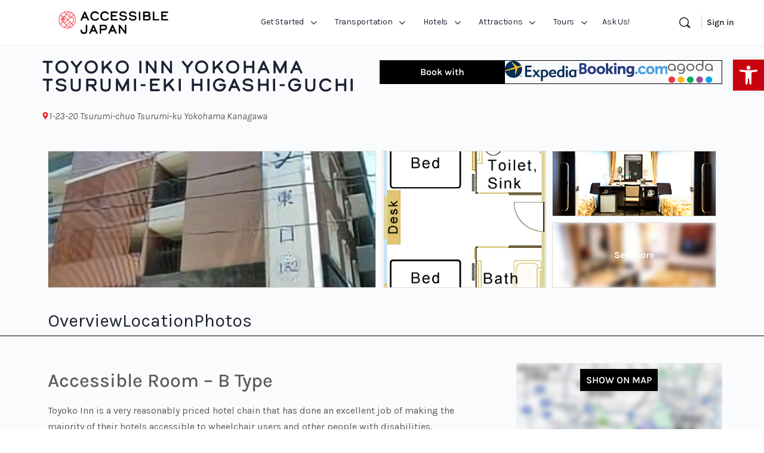

--- FILE ---
content_type: text/html; charset=UTF-8
request_url: https://www.accessible-japan.com/hotels/japan/kanagawa-1/yokohama-1/low-range/toyoko-inn-yokohama-tsurumi-eki-higashi-guchi/
body_size: 104339
content:
<!doctype html><html lang="en-US"><head><meta charset="UTF-8"><link rel="profile" href="http://gmpg.org/xfn/11"> <script type="text/javascript" class="_iub_cs_skip" defer src="[data-uri]"></script> <script class="_iub_cs_skip" src="https://cs.iubenda.com/sync/2304466.js" defer></script> <meta name="viewport" content="width=device-width, initial-scale=1.0, maximum-scale=3.0, user-scalable=1" /><title>Toyoko Inn Yokohama Tsurumi-eki Higashi-guchi – Accessibility Information &amp; Wheelchair Accessible Rooms</title><link rel="preload" href="https://media.accessible-japan.com/wp-content/uploads/2025/04/17124301/cropped-site-header-logo-v2.png" as="image" imagesrcset="https://media.accessible-japan.com/wp-content/uploads/2025/04/17124301/cropped-site-header-logo-v2.png 343w, https://media.accessible-japan.com/wp-content/uploads/2025/04/17124301/cropped-site-header-logo-v2-300x87.png 300w" imagesizes="(max-width: 343px) 100vw, 343px" fetchpriority="high"><link rel="preload" href="https://www.accessible-japan.com/wp-content/cache/perfmatters/www.accessible-japan.com/css/gd_hotel.used.css?ver=1768204948" as="style" /><link rel="stylesheet" id="perfmatters-used-css" href="https://www.accessible-japan.com/wp-content/cache/perfmatters/www.accessible-japan.com/css/gd_hotel.used.css?ver=1768204948" media="all" /> <script type="text/html" id="tmpl-bb-link-preview"><% if ( link_scrapping ) { %>
	<% if ( link_loading ) { %>
		<span class="bb-url-scrapper-loading bb-ajax-loader"><i class="bb-icon-l bb-icon-spinner animate-spin"></i>Loading preview...</span>
	<% } %>
	<% if ( link_success || link_error ) { %>
		<a title="Cancel Preview" href="#" id="bb-close-link-suggestion">Remove Preview</a>
		<div class="bb-link-preview-container">

			<% if ( link_images && link_images.length && link_success && ! link_error && '' !== link_image_index ) { %>
				<div id="bb-url-scrapper-img-holder">
					<div class="bb-link-preview-image">
						<div class="bb-link-preview-image-cover">
							<img src="<%= link_images[link_image_index] %>"/>
						</div>
						<div class="bb-link-preview-icons">
							<%
							if ( link_images.length > 1 ) { %>
								<a data-bp-tooltip-pos="up" data-bp-tooltip="Change image" href="#" class="icon-exchange toolbar-button bp-tooltip" id="icon-exchange"><i class="bb-icon-l bb-icon-exchange"></i></a>
							<% } %>
							<% if ( link_images.length ) { %>
								<a data-bp-tooltip-pos="up" data-bp-tooltip="Remove image" href="#" class="icon-image-slash toolbar-button bp-tooltip" id="bb-link-preview-remove-image"><i class="bb-icon-l bb-icon-image-slash"></i></a>
							<% } %>
							<a data-bp-tooltip-pos="up" data-bp-tooltip="Confirm" class="toolbar-button bp-tooltip" href="#" id="bb-link-preview-select-image">
								<i class="bb-icon-check bb-icon-l"></i>
							</a>
						</div>
					</div>
					<% if ( link_images.length > 1 ) { %>
						<div class="bb-url-thumb-nav">
							<button type="button" id="bb-url-prevPicButton"><span class="bb-icon-l bb-icon-angle-left"></span></button>
							<button type="button" id="bb-url-nextPicButton"><span class="bb-icon-l bb-icon-angle-right"></span></button>
							<div id="bb-url-scrapper-img-count">
								Image <%= link_image_index + 1 %>&nbsp;of&nbsp;<%= link_images.length %>
							</div>
						</div>
					<% } %>
				</div>
			<% } %>

			<% if ( link_success && ! link_error && link_url ) { %>
				<div class="bb-link-preview-info">
					<% var a = document.createElement('a');
						a.href = link_url;
						var hostname = a.hostname;
						var domainName = hostname.replace('www.', '' );
					%>

					<% if ( 'undefined' !== typeof link_title && link_title.trim() && link_description ) { %>
						<p class="bb-link-preview-link-name"><%= domainName %></p>
					<% } %>

					<% if ( link_success && ! link_error ) { %>
						<p class="bb-link-preview-title"><%= link_title %></p>
					<% } %>

					<% if ( link_success && ! link_error ) { %>
						<div class="bb-link-preview-excerpt"><p><%= link_description %></p></div>
					<% } %>
				</div>
			<% } %>
			<% if ( link_error && ! link_success ) { %>
				<div id="bb-url-error" class="bb-url-error"><%= link_error_msg %></div>
			<% } %>
		</div>
	<% } %>
<% } %></script> <script type="text/html" id="tmpl-profile-card-popup"><div id="profile-card" class="bb-profile-card bb-popup-card" data-bp-item-id="" data-bp-item-component="members">

		<div class="skeleton-card">
			<div class="skeleton-card-body">
				<div class="skeleton-card-avatar bb-loading-bg"></div>
				<div class="skeleton-card-entity">
					<div class="skeleton-card-type bb-loading-bg"></div>
					<div class="skeleton-card-heading bb-loading-bg"></div>
					<div class="skeleton-card-meta bb-loading-bg"></div>
				</div>
			</div>
						<div class="skeleton-card-footer skeleton-footer-plain">
				<div class="skeleton-card-button bb-loading-bg"></div>
				<div class="skeleton-card-button bb-loading-bg"></div>
				<div class="skeleton-card-button bb-loading-bg"></div>
			</div>
		</div>

		<div class="bb-card-content">
			<div class="bb-card-body">
				<div class="bb-card-avatar">
					<span class="card-profile-status"></span>
					<img src="" alt="">
				</div>
				<div class="bb-card-entity">
					<div class="bb-card-profile-type"></div>
					<h4 class="bb-card-heading"></h4>
					<div class="bb-card-meta">
						<span class="card-meta-item card-meta-joined">Joined <span></span></span>
						<span class="card-meta-item card-meta-last-active"></span>
											</div>
				</div>
			</div>
			<div class="bb-card-footer">
								<div class="bb-card-action bb-card-action-outline">
					<a href="" class="card-button card-button-profile">View Profile</a>
				</div>
			</div>
		</div>

	</div></script> <meta name='robots' content='max-image-preview:large, max-snippet:-1, max-video-preview:-1' /><link rel='preconnect' href='https://connect.facebook.net' ><link rel='preconnect' href='https://noccdn.com' ><link rel='dns-prefetch' href='//cdn.iubenda.com'><link rel='dns-prefetch' href='//cdn.elementor.com'><link rel="canonical" href="https://www.accessible-japan.com/hotels/japan/kanagawa-1/yokohama-1/low-range/toyoko-inn-yokohama-tsurumi-eki-higashi-guchi/"><meta name="description" content="Toyoko Inn is a very reasonably priced hotel chain that has done an excellent job of making the majority of their hotels accessible to wheelchair users." /><meta property="og:title" content="Toyoko Inn Yokohama Tsurumi-eki Higashi-guchi – Accessibility Information &amp; Wheelchair Accessible Rooms" /><meta property="og:type" content="article"><meta property="og:image" content="https://media.accessible-japan.com/wp-content/uploads/2017/05/07161124/3350_toyoko-inn-yokohama-tsurumi-eki-higashi-guchi.jpg"><meta property="og:image:width" content="336"><meta property="og:image:height" content="448"><meta property="og:image:alt" content="toyoko-inn-yokohama-tsurumi-eki-higashi-guchi"><meta property="og:description" content="Toyoko Inn is a very reasonably priced hotel chain that has done an excellent job of making the majority of their hotels accessible to wheelchair users." /><meta property="og:url" content="https://www.accessible-japan.com/hotels/japan/kanagawa-1/yokohama-1/low-range/toyoko-inn-yokohama-tsurumi-eki-higashi-guchi/"><meta property="og:locale" content="en_US"><meta property="og:site_name" content="Accessible Japan"><meta property="article:published_time" content="2017-05-25T15:04:42+09:00"><meta property="article:modified_time" content="2024-05-20T16:41:30+09:00"><meta property="og:updated_time" content="2024-05-20T16:41:30+09:00"><meta name="twitter:card" content="summary_large_image"><meta name="twitter:image" content="https://media.accessible-japan.com/wp-content/uploads/2017/05/07161124/3350_toyoko-inn-yokohama-tsurumi-eki-higashi-guchi.jpg"><meta name="twitter:site" content="@AccessibleJapan"><link rel='dns-prefetch' href='//cdn.iubenda.com' /><link rel='dns-prefetch' href='//use.fontawesome.com' /><link rel="alternate" title="oEmbed (JSON)" type="application/json+oembed" href="https://www.accessible-japan.com/wp-json/oembed/1.0/embed?url=https%3A%2F%2Fwww.accessible-japan.com%2Fhotels%2Fjapan%2Fkanagawa-1%2Fyokohama-1%2Flow-range%2Ftoyoko-inn-yokohama-tsurumi-eki-higashi-guchi%2F" /><link rel="alternate" title="oEmbed (XML)" type="text/xml+oembed" href="https://www.accessible-japan.com/wp-json/oembed/1.0/embed?url=https%3A%2F%2Fwww.accessible-japan.com%2Fhotels%2Fjapan%2Fkanagawa-1%2Fyokohama-1%2Flow-range%2Ftoyoko-inn-yokohama-tsurumi-eki-higashi-guchi%2F&#038;format=xml" />
<script id="aj-ready" defer src="[data-uri]"></script> <style id='wp-img-auto-sizes-contain-inline-css' type='text/css'>img:is([sizes=auto i],[sizes^="auto," i]){contain-intrinsic-size:3000px 1500px}
/*# sourceURL=wp-img-auto-sizes-contain-inline-css */</style> <script defer src="[data-uri]"></script><script data-optimized="1" src="https://www.accessible-japan.com/wp-content/plugins/litespeed-cache/assets/js/webfontloader.min.js" defer></script> <link rel="stylesheet" id="bp-nouveau-icons-map-css" href="https://www.accessible-japan.com/wp-content/plugins/buddyboss-platform/bp-templates/bp-nouveau/icons/css/icons-map.min.css?ver=2.17.0" type="text/css" media="print" onload="this.media=&#039;all&#039;;this.onload=null;"><link rel="stylesheet" id="bp-nouveau-bb-icons-css" href="https://www.accessible-japan.com/wp-content/plugins/buddyboss-platform/bp-templates/bp-nouveau/icons/css/bb-icons.min.css?ver=1.0.8" type="text/css" media="print" onload="this.media=&#039;all&#039;;this.onload=null;"><link rel="stylesheet" id="dashicons-css" href="https://www.accessible-japan.com/wp-includes/css/dashicons.min.css?ver=6.9" type="text/css" media="print" onload="this.media=&#039;all&#039;;this.onload=null;"><link rel="stylesheet" id="bp-nouveau-css" href="https://www.accessible-japan.com/wp-content/plugins/buddyboss-platform/bp-templates/bp-nouveau/css/buddypress.min.css?ver=2.17.0" type="text/css" media="print" onload="this.media=&#039;all&#039;;this.onload=null;"><style id='bp-nouveau-inline-css' type='text/css'>.list-wrap .bs-group-cover a:before{ background:unset; }
/*# sourceURL=bp-nouveau-inline-css */</style><link rel="stylesheet" id="buddyboss_legacy-css" href="https://www.accessible-japan.com/wp-content/themes/buddyboss-theme/inc/plugins/buddyboss-menu-icons/vendor/kucrut/icon-picker/css/types/buddyboss_legacy.css?ver=1.0" type="text/css" media="print" onload="this.media=&#039;all&#039;;this.onload=null;"><link rel="stylesheet" id="font-awesome-css" href="https://use.fontawesome.com/releases/v6.7.2/css/all.css?wpfas=true" type="text/css" media="print" onload="this.media=&#039;all&#039;;this.onload=null;"><style id='classic-theme-styles-inline-css' type='text/css'>/*! This file is auto-generated */
.wp-block-button__link{color:#fff;background-color:#32373c;border-radius:9999px;box-shadow:none;text-decoration:none;padding:calc(.667em + 2px) calc(1.333em + 2px);font-size:1.125em}.wp-block-file__button{background:#32373c;color:#fff;text-decoration:none}
/*# sourceURL=/wp-includes/css/classic-themes.min.css */</style><link rel="stylesheet" id="bb_theme_block-buddypanel-style-css-css" href="https://www.accessible-japan.com/wp-content/themes/buddyboss-theme/blocks/buddypanel/build/style-buddypanel.css?ver=0d3f6dc312fb857c6779" type="text/css" media="print" onload="this.media=&#039;all&#039;;this.onload=null;"><link rel="stylesheet" id="bb-pro-enqueue-scripts-css" href="https://www.accessible-japan.com/wp-content/plugins/buddyboss-platform-pro/assets/css/index.min.css?ver=2.12.0" type="text/css" media="print" onload="this.media=&#039;all&#039;;this.onload=null;"><link rel="stylesheet" id="bb-access-control-css" href="https://www.accessible-japan.com/wp-content/plugins/buddyboss-platform-pro/includes/access-control/assets/css/bb-access-control.min.css?ver=2.12.0" type="text/css" media="print" onload="this.media=&#039;all&#039;;this.onload=null;"><link rel="stylesheet" id="bb-activity-post-feature-image-css" href="https://www.accessible-japan.com/wp-content/plugins/buddyboss-platform-pro/includes/platform-settings/activity/post-feature-image/assets/css/bb-activity-post-feature-image.min.css?ver=2.12.0" type="text/css" media="print" onload="this.media=&#039;all&#039;;this.onload=null;"><link rel="stylesheet" id="bb-cropper-css-css" href="https://www.accessible-japan.com/wp-content/plugins/buddyboss-platform/bp-core/css/vendor/cropper.min.css?ver=2.17.0" type="text/css" media="print" onload="this.media=&#039;all&#039;;this.onload=null;"><link rel="stylesheet" id="bb-meprlms-frontend-css" href="https://www.accessible-japan.com/wp-content/plugins/buddyboss-platform-pro/includes/integrations/meprlms/assets/css/meprlms-frontend.min.css?ver=2.17.0" type="text/css" media="print" onload="this.media=&#039;all&#039;;this.onload=null;"><link rel="stylesheet" id="bb-tutorlms-admin-css" href="https://www.accessible-japan.com/wp-content/plugins/buddyboss-platform-pro/includes/integrations/tutorlms/assets/css/bb-tutorlms-admin.min.css?ver=2.17.0" type="text/css" media="print" onload="this.media=&#039;all&#039;;this.onload=null;"><link rel="stylesheet" id="bb-sso-login-css" href="https://www.accessible-japan.com/wp-content/plugins/buddyboss-platform-pro/includes/sso/assets/css/bb-sso-login.min.css?ver=2.12.0" type="text/css" media="print" onload="this.media=&#039;all&#039;;this.onload=null;"><link rel="stylesheet" id="pojo-a11y-css" href="https://www.accessible-japan.com/wp-content/plugins/pojo-accessibility/modules/legacy/assets/css/style.min.css?ver=1.0.0" type="text/css" media="print" onload="this.media=&#039;all&#039;;this.onload=null;"><link rel="stylesheet" id="redux-extendify-styles-css" href="https://www.accessible-japan.com/wp-content/themes/buddyboss-theme/inc/admin/framework/redux-core/assets/css/extendify-utilities.css?ver=4.4.11" type="text/css" media="print" onload="this.media=&#039;all&#039;;this.onload=null;"><link rel="stylesheet" id="elementor-frontend-css" href="https://www.accessible-japan.com/wp-content/plugins/elementor/assets/css/frontend.min.css?ver=3.34.1" type="text/css" media="print" onload="this.media=&#039;all&#039;;this.onload=null;"><link rel="stylesheet" id="widget-heading-css" href="https://www.accessible-japan.com/wp-content/plugins/elementor/assets/css/widget-heading.min.css?ver=3.34.1" type="text/css" media="print" onload="this.media=&#039;all&#039;;this.onload=null;"><link rel="stylesheet" id="widget-social-icons-css" href="https://www.accessible-japan.com/wp-content/plugins/elementor/assets/css/widget-social-icons.min.css?ver=3.34.1" type="text/css" media="print" onload="this.media=&#039;all&#039;;this.onload=null;"><link rel="stylesheet" id="e-apple-webkit-css" href="https://www.accessible-japan.com/wp-content/plugins/elementor/assets/css/conditionals/apple-webkit.min.css?ver=3.34.1" type="text/css" media="print" onload="this.media=&#039;all&#039;;this.onload=null;"><link rel="stylesheet" id="widget-image-css" href="https://www.accessible-japan.com/wp-content/plugins/elementor/assets/css/widget-image.min.css?ver=3.34.1" type="text/css" media="print" onload="this.media=&#039;all&#039;;this.onload=null;"><link rel="stylesheet" id="widget-nav-menu-css" href="https://www.accessible-japan.com/wp-content/plugins/elementor-pro/assets/css/widget-nav-menu.min.css?ver=3.34.0" type="text/css" media="print" onload="this.media=&#039;all&#039;;this.onload=null;"><link rel='stylesheet' id='elementor-post-8803-css' href='https://www.accessible-japan.com/wp-content/uploads/elementor/css/post-8803.css?ver=1767931026' type='text/css' media='all' /><link rel="stylesheet" id="font-awesome-5-all-css" href="https://www.accessible-japan.com/wp-content/plugins/elementor/assets/lib/font-awesome/css/all.min.css?ver=3.34.1" type="text/css" media="print" onload="this.media=&#039;all&#039;;this.onload=null;"><link rel="stylesheet" id="font-awesome-4-shim-css" href="https://www.accessible-japan.com/wp-content/plugins/elementor/assets/lib/font-awesome/css/v4-shims.min.css?ver=3.34.1" type="text/css" media="print" onload="this.media=&#039;all&#039;;this.onload=null;"><link rel='stylesheet' id='elementor-post-12954-css' href='https://www.accessible-japan.com/wp-content/uploads/elementor/css/post-12954.css?ver=1767931026' type='text/css' media='all' /><link rel="stylesheet" id="ayecode-ui-css" href="https://www.accessible-japan.com/wp-content/plugins/geodirectory/vendor/ayecode/wp-ayecode-ui/assets-v5/css/ayecode-ui-compatibility.css?ver=0.2.42" type="text/css" media="print" onload="this.media=&#039;all&#039;;this.onload=null;"><style id='ayecode-ui-inline-css' type='text/css'>body.modal-open #wpadminbar{z-index:999}.embed-responsive-16by9 .fluid-width-video-wrapper{padding:0!important;position:initial}

						.bsui .dropdown {
						    position: relative !important;
						    width: auto !important;
						    overflow: initial !important;
						    box-shadow: unset !important;
						    background: inherit !important;
						    max-height: none !important;
						}
					
/*# sourceURL=ayecode-ui-inline-css */</style><link rel="stylesheet" id="bp-zoom-css" href="https://www.accessible-japan.com/wp-content/plugins/buddyboss-platform-pro/includes/integrations/zoom/assets/css/bp-zoom.min.css?ver=2.12.0" type="text/css" media="print" onload="this.media=&#039;all&#039;;this.onload=null;"><link rel="stylesheet" id="buddyboss-theme-magnific-popup-css-css" href="https://www.accessible-japan.com/wp-content/themes/buddyboss-theme/assets/css/vendors/magnific-popup.min.css?ver=2.17.0" type="text/css" media="print" onload="this.media=&#039;all&#039;;this.onload=null;"><link rel="stylesheet" id="buddyboss-theme-select2-css-css" href="https://www.accessible-japan.com/wp-content/themes/buddyboss-theme/assets/css/vendors/select2.min.css?ver=2.17.0" type="text/css" media="print" onload="this.media=&#039;all&#039;;this.onload=null;"><link rel="stylesheet" id="buddyboss-theme-css-css" href="https://www.accessible-japan.com/wp-content/cache/perfmatters/www.accessible-japan.com/minify/4f694d5d74ff.theme.min.css?ver=2.17.0" type="text/css" media="print" onload="this.media=&#039;all&#039;;this.onload=null;"><link rel="stylesheet" id="buddyboss-theme-template-css" href="https://www.accessible-japan.com/wp-content/themes/buddyboss-theme/assets/css/template-v2.css?ver=2.17.0" type="text/css" media="print" onload="this.media=&#039;all&#039;;this.onload=null;"><link rel="stylesheet" id="buddyboss-theme-buddypress-css" href="https://www.accessible-japan.com/wp-content/cache/perfmatters/www.accessible-japan.com/minify/0cd535bfc8db.buddypress.min.css?ver=2.17.0" type="text/css" media="print" onload="this.media=&#039;all&#039;;this.onload=null;"><link rel="stylesheet" id="buddyboss-theme-elementor-css" href="https://www.accessible-japan.com/wp-content/cache/perfmatters/www.accessible-japan.com/minify/e05b3e1cf4dd.elementor.min.css?ver=2.17.0" type="text/css" media="print" onload="this.media=&#039;all&#039;;this.onload=null;"><link rel="preload" as="style" href="https://www.accessible-japan.com/wp-content/cache/perfmatters/www.accessible-japan.com/fonts/141a4b2160c6.google-fonts.min.css" /><noscript><link rel="stylesheet" href="https://www.accessible-japan.com/wp-content/cache/perfmatters/www.accessible-japan.com/fonts/141a4b2160c6.google-fonts.min.css" /></noscript><link rel="stylesheet" id="buddyboss-child-css-css" href="https://www.accessible-japan.com/wp-content/cache/perfmatters/www.accessible-japan.com/minify/daabe13a80d3.custom.min.css?ver=6.9" type="text/css" media="print" onload="this.media=&#039;all&#039;;this.onload=null;"><link rel="stylesheet" id="elementor-gf-local-karla-css" href="https://www.accessible-japan.com/wp-content/cache/perfmatters/www.accessible-japan.com/minify/18f9627f3da8.karla.min.css?ver=1747060651" type="text/css" media="all"> <script type="text/javascript" defer src="[data-uri]"></script> <script type="text/javascript" class=" _iub_cs_skip" id="iubenda-head-inline-scripts-0" defer src="[data-uri]"></script> <script type="text/javascript" class=" _iub_cs_skip" src="//cdn.iubenda.com/cs/gpp/stub.js?ver=3.12.5" id="iubenda-head-scripts-1-js" defer></script> <script  type="text/javascript" charset="UTF-8" async="" class=" _iub_cs_skip" type="text/javascript" src="//cdn.iubenda.com/cs/iubenda_cs.js?ver=3.12.5" id="iubenda-head-scripts-2-js"></script> <script type="text/javascript" src="https://www.accessible-japan.com/wp-includes/js/jquery/jquery.min.js?ver=3.7.1" id="jquery-core-js"></script> <script type="text/javascript" id="jquery-core-js-after" defer src="[data-uri]"></script> <script type="text/javascript" src="https://www.accessible-japan.com/wp-includes/js/jquery/jquery-migrate.min.js?ver=3.4.1" id="jquery-migrate-js" defer></script> <script type="text/javascript" id="jquery-js-after" defer src="[data-uri]"></script> <script type="text/javascript" src="https://www.accessible-japan.com/wp-content/plugins/geodirectory/vendor/ayecode/wp-ayecode-ui/assets-v5/js/bootstrap.bundle.min.js?ver=0.2.42" id="bootstrap-js-bundle-js" defer></script> <script type="text/javascript" id="bootstrap-js-bundle-js-after" defer src="[data-uri]"></script> <script type="text/javascript" id="bb-twemoji-js-extra" defer src="[data-uri]"></script> <script type="text/javascript" src="https://www.accessible-japan.com/wp-includes/js/twemoji.min.js?ver=2.17.0" id="bb-twemoji-js" defer></script> <script type="text/javascript" src="https://www.accessible-japan.com/wp-content/plugins/buddyboss-platform/bp-core/js/bb-emoji-loader.min.js?ver=2.17.0" id="bb-emoji-loader-js" defer></script> <script type="text/javascript" id="bb-reaction-js-extra" defer src="[data-uri]"></script> <script type="text/javascript" src="https://www.accessible-japan.com/wp-content/plugins/buddyboss-platform-pro/includes/reactions/assets/js/bb-reaction.min.js?ver=2.12.0" id="bb-reaction-js" defer></script> <script type="text/javascript" id="bp-media-dropzone-js-extra" defer src="[data-uri]"></script> <script type="text/javascript" src="https://www.accessible-japan.com/wp-content/plugins/buddyboss-platform/bp-core/js/vendor/dropzone.min.js?ver=2.17.0" id="bp-media-dropzone-js" defer></script> <script type="text/javascript" src="https://www.accessible-japan.com/wp-content/plugins/buddyboss-platform-pro/includes/integrations/meprlms/assets/js/bb-meprlms-frontend.min.js?ver=2.17.0" id="bb-meprlms-frontend-js" defer></script> <script type="text/javascript" id="bb-tutorlms-admin-js-extra" defer src="[data-uri]"></script> <script type="text/javascript" src="https://www.accessible-japan.com/wp-content/plugins/buddyboss-platform-pro/includes/integrations/tutorlms/assets/js/bb-tutorlms-admin.min.js?ver=2.17.0" id="bb-tutorlms-admin-js" defer></script> <script type="text/javascript" src="https://www.accessible-japan.com/wp-content/plugins/buddyboss-platform/bp-core/js/widget-members.min.js?ver=2.17.0" id="bp-widget-members-js" defer></script> <script type="text/javascript" src="https://www.accessible-japan.com/wp-content/plugins/buddyboss-platform/bp-core/js/jquery-query.min.js?ver=2.17.0" id="bp-jquery-query-js" defer></script> <script type="text/javascript" src="https://www.accessible-japan.com/wp-content/plugins/buddyboss-platform/bp-core/js/vendor/jquery-cookie.min.js?ver=2.17.0" id="bp-jquery-cookie-js" defer></script> <script type="text/javascript" src="https://www.accessible-japan.com/wp-content/plugins/buddyboss-platform/bp-core/js/vendor/jquery-scroll-to.min.js?ver=2.17.0" id="bp-jquery-scroll-to-js" defer></script> <script type="text/javascript" src="https://www.accessible-japan.com/wp-content/plugins/elementor/assets/lib/font-awesome/js/v4-shims.min.js?ver=3.34.1" id="font-awesome-4-shim-js" defer></script> <script type="text/javascript" id="advanced-ads-advanced-js-js-extra" defer src="[data-uri]"></script> <script type="text/javascript" src="https://www.accessible-japan.com/wp-content/uploads/964/70/public/assets/js/597.js?ver=2.0.16" id="advanced-ads-advanced-js-js" defer></script> <script type="text/javascript" src="https://www.accessible-japan.com/wp-content/themes/buddyboss-theme-child/assets/js/custom.js?ver=6.9" id="buddyboss-child-js-js" defer></script> <link rel="https://api.w.org/" href="https://www.accessible-japan.com/wp-json/" /><link rel="alternate" title="JSON" type="application/json" href="https://www.accessible-japan.com/wp-json/wp/v2/hotels/3350" /> <script defer src="[data-uri]"></script> <script type="application/ld+json">{"@context":"https:\/\/schema.org","@type":"LocalBusiness","name":"Toyoko Inn Yokohama Tsurumi-eki Higashi-guchi","description":"[text-blocks id=\"2759\" slug=\"toyoko-inn-b-type\"]","telephone":"+81-(0)45-504-1045","url":"https:\/\/www.accessible-japan.com\/hotels\/japan\/kanagawa-1\/yokohama-1\/low-range\/toyoko-inn-yokohama-tsurumi-eki-higashi-guchi\/","sameAs":["https:\/\/www.toyoko-inn.co.kr\/e_hotel\/00182\/index.html"],"image":[{"@type":"ImageObject","author":"","contentLocation":"1-23-20 Tsurumi-chuo Tsurumi-ku, Yokohama, Japan","url":"https:\/\/www.accessible-japan.com\/wp-content\/uploads\/2017\/05\/3350_toyoko-inn-yokohama-tsurumi-eki-higashi-guchi.jpg","datePublished":"2017-05-25 15:04:42","caption":null,"name":"toyoko-inn-yokohama-tsurumi-eki-higashi-guchi","representativeOfPage":true,"thumbnail":"https:\/\/www.accessible-japan.com\/wp-content\/uploads\/2017\/05\/3350_toyoko-inn-yokohama-tsurumi-eki-higashi-guchi.jpg"},{"@type":"ImageObject","author":"","contentLocation":"1-23-20 Tsurumi-chuo Tsurumi-ku, Yokohama, Japan","url":"https:\/\/www.accessible-japan.com\/wp-content\/uploads\/2017\/05\/3350_toyoko_inn_-_b_type_accessible_room_1_layout.png","datePublished":"2017-05-25 15:04:42","caption":null,"name":"toyoko_inn_-_b_type_accessible_room_1_layout","representativeOfPage":true,"thumbnail":"https:\/\/www.accessible-japan.com\/wp-content\/uploads\/2017\/05\/3350_toyoko_inn_-_b_type_accessible_room_1_layout.png"},{"@type":"ImageObject","author":"","contentLocation":"1-23-20 Tsurumi-chuo Tsurumi-ku, Yokohama, Japan","url":"https:\/\/www.accessible-japan.com\/wp-content\/uploads\/2017\/05\/3350_toyoko_inn_-_b_type_accessible_room_2_sample_entrance.jpg","datePublished":"2017-05-25 15:04:42","caption":null,"name":"toyoko_inn_-_b_type_accessible_room_2_sample_entrance","representativeOfPage":true,"thumbnail":"https:\/\/www.accessible-japan.com\/wp-content\/uploads\/2017\/05\/3350_toyoko_inn_-_b_type_accessible_room_2_sample_entrance.jpg"},{"@type":"ImageObject","author":"","contentLocation":"1-23-20 Tsurumi-chuo Tsurumi-ku, Yokohama, Japan","url":"https:\/\/www.accessible-japan.com\/wp-content\/uploads\/2017\/05\/3350_toyoko_inn_-_b_type_accessible_room_3_sample_bed.jpg","datePublished":"2017-05-25 15:04:42","caption":null,"name":"toyoko_inn_-_b_type_accessible_room_3_sample_bed","representativeOfPage":true,"thumbnail":"https:\/\/www.accessible-japan.com\/wp-content\/uploads\/2017\/05\/3350_toyoko_inn_-_b_type_accessible_room_3_sample_bed.jpg"},{"@type":"ImageObject","author":"","contentLocation":"1-23-20 Tsurumi-chuo Tsurumi-ku, Yokohama, Japan","url":"https:\/\/www.accessible-japan.com\/wp-content\/uploads\/2017\/05\/3350_toyoko_inn_-_b_type_accessible_room_4_bed.jpg","datePublished":"2017-05-25 15:04:42","caption":null,"name":"toyoko_inn_-_b_type_accessible_room_4_bed","representativeOfPage":true,"thumbnail":"https:\/\/www.accessible-japan.com\/wp-content\/uploads\/2017\/05\/3350_toyoko_inn_-_b_type_accessible_room_4_bed.jpg"},{"@type":"ImageObject","author":"","contentLocation":"1-23-20 Tsurumi-chuo Tsurumi-ku, Yokohama, Japan","url":"https:\/\/www.accessible-japan.com\/wp-content\/uploads\/2017\/05\/3350_toyoko_inn_-_b_type_accessible_room_5_sample_toilet.jpg","datePublished":"2017-05-25 15:04:42","caption":null,"name":"toyoko_inn_-_b_type_accessible_room_5_sample_toilet","representativeOfPage":true,"thumbnail":"https:\/\/www.accessible-japan.com\/wp-content\/uploads\/2017\/05\/3350_toyoko_inn_-_b_type_accessible_room_5_sample_toilet.jpg"},{"@type":"ImageObject","author":"","contentLocation":"1-23-20 Tsurumi-chuo Tsurumi-ku, Yokohama, Japan","url":"https:\/\/www.accessible-japan.com\/wp-content\/uploads\/2017\/05\/3350_toyoko_inn_-_b_type_accessible_room_6_toilet.jpg","datePublished":"2017-05-25 15:04:42","caption":null,"name":"toyoko_inn_-_b_type_accessible_room_6_toilet","representativeOfPage":true,"thumbnail":"https:\/\/www.accessible-japan.com\/wp-content\/uploads\/2017\/05\/3350_toyoko_inn_-_b_type_accessible_room_6_toilet.jpg"},{"@type":"ImageObject","author":"","contentLocation":"1-23-20 Tsurumi-chuo Tsurumi-ku, Yokohama, Japan","url":"https:\/\/www.accessible-japan.com\/wp-content\/uploads\/2017\/05\/3350_toyoko_inn_-_b_type_accessible_room_7_bath.jpg","datePublished":"2017-05-25 15:04:42","caption":null,"name":"toyoko_inn_-_b_type_accessible_room_7_bath","representativeOfPage":true,"thumbnail":"https:\/\/www.accessible-japan.com\/wp-content\/uploads\/2017\/05\/3350_toyoko_inn_-_b_type_accessible_room_7_bath.jpg"},{"@type":"ImageObject","author":"","contentLocation":"1-23-20 Tsurumi-chuo Tsurumi-ku, Yokohama, Japan","url":"https:\/\/www.accessible-japan.com\/wp-content\/uploads\/2017\/05\/3350_toyoko_inn_-_b_type_accessible_room_8_shower.jpg","datePublished":"2017-05-25 15:04:42","caption":null,"name":"toyoko_inn_-_b_type_accessible_room_8_shower","representativeOfPage":true,"thumbnail":"https:\/\/www.accessible-japan.com\/wp-content\/uploads\/2017\/05\/3350_toyoko_inn_-_b_type_accessible_room_8_shower.jpg"}],"address":{"@type":"PostalAddress","streetAddress":"1-23-20 Tsurumi-chuo Tsurumi-ku","addressLocality":"Yokohama","addressRegion":"Kanagawa","addressCountry":"Japan","postalCode":"230-0051"},"geo":{"@type":"GeoCoordinates","latitude":"35.5090175","longitude":"139.67942330000005"},"review":""}</script><meta property="og:image" content="https://www.accessible-japan.com/wp-content/uploads/2017/05/3350_toyoko-inn-yokohama-tsurumi-eki-higashi-guchi.jpg"/><link rel="image_src" href="https://www.accessible-japan.com/wp-content/uploads/2017/05/3350_toyoko-inn-yokohama-tsurumi-eki-higashi-guchi.jpg" />
 <script async src="https://www.accessible-japan.com/wp-content/uploads/perfmatters/gtagv4.js?id=G-C5XBYD6H8C" type="pmdelayedscript" data-cfasync="false" data-no-optimize="1" data-no-defer="1" data-no-minify="1"></script><script defer src="[data-uri]"></script><style type="text/css">#pojo-a11y-toolbar .pojo-a11y-toolbar-toggle a{ background-color: #c9000e;	color: #ffffff;}
#pojo-a11y-toolbar .pojo-a11y-toolbar-overlay, #pojo-a11y-toolbar .pojo-a11y-toolbar-overlay ul.pojo-a11y-toolbar-items.pojo-a11y-links{ border-color: #c9000e;}
body.pojo-a11y-focusable a:focus{ outline-style: solid !important;	outline-width: 1px !important;	outline-color: #FF0000 !important;}
#pojo-a11y-toolbar{ top: 100px !important;}
#pojo-a11y-toolbar .pojo-a11y-toolbar-overlay{ background-color: #ffffff;}
#pojo-a11y-toolbar .pojo-a11y-toolbar-overlay ul.pojo-a11y-toolbar-items li.pojo-a11y-toolbar-item a, #pojo-a11y-toolbar .pojo-a11y-toolbar-overlay p.pojo-a11y-toolbar-title{ color: #333333;}
#pojo-a11y-toolbar .pojo-a11y-toolbar-overlay ul.pojo-a11y-toolbar-items li.pojo-a11y-toolbar-item a.active{ background-color: #c9000e;	color: #ffffff;}
@media (max-width: 767px) { #pojo-a11y-toolbar { top: 70px !important; } }</style><meta name="generator" content="Redux 4.4.11" /><style type="text/css">@font-face { font-family: Calder; src: url(https://media.accessible-japan.com/wp-content/uploads/2025/03/06104100/Calder-Dark.woff2) format('woff2'); font-weight: 700; font-style: normal; font-display: swap; } @font-face { font-family: Calder; src: url(https://media.accessible-japan.com/wp-content/uploads/2025/03/06104019/Calder-LC.woff2) format('woff2'); font-weight: 400; font-style: normal; font-display: swap; }</style><meta name="generator" content="Elementor 3.34.1; features: e_font_icon_svg, additional_custom_breakpoints; settings: css_print_method-external, google_font-enabled, font_display-auto"><meta name="description" content="Toyoko Inn is a very reasonably priced hotel chain that has done an excellent job of making the majority of their hotels accessible to wheelchair users." /> <script type="text/javascript" defer src="[data-uri]"></script> <style>.e-con.e-parent:nth-of-type(n+4):not(.e-lazyloaded):not(.e-no-lazyload),
				.e-con.e-parent:nth-of-type(n+4):not(.e-lazyloaded):not(.e-no-lazyload) * {
					background-image: none !important;
				}
				@media screen and (max-height: 1024px) {
					.e-con.e-parent:nth-of-type(n+3):not(.e-lazyloaded):not(.e-no-lazyload),
					.e-con.e-parent:nth-of-type(n+3):not(.e-lazyloaded):not(.e-no-lazyload) * {
						background-image: none !important;
					}
				}
				@media screen and (max-height: 640px) {
					.e-con.e-parent:nth-of-type(n+2):not(.e-lazyloaded):not(.e-no-lazyload),
					.e-con.e-parent:nth-of-type(n+2):not(.e-lazyloaded):not(.e-no-lazyload) * {
						background-image: none !important;
					}
				}</style><link rel="icon" href="https://media.accessible-japan.com/wp-content/uploads/2024/03/20144205/cropped-temp-sns-32x32.png" sizes="32x32" /><link rel="icon" href="https://media.accessible-japan.com/wp-content/uploads/2024/03/20144205/cropped-temp-sns-192x192.png" sizes="192x192" /><link rel="apple-touch-icon" href="https://media.accessible-japan.com/wp-content/uploads/2024/03/20144205/cropped-temp-sns-180x180.png" /><meta name="msapplication-TileImage" content="https://media.accessible-japan.com/wp-content/uploads/2024/03/20144205/cropped-temp-sns-270x270.png" /><style id="buddyboss_theme-style">:root{--bb-primary-color:#ED2127;--bb-primary-color-rgb:237, 33, 39;--bb-body-background-color:#FAFBFD;--bb-body-background-color-rgb:250, 251, 253;--bb-content-background-color:#FFFFFF;--bb-content-alternate-background-color:#F2F4F5;--bb-content-border-color:#D6D9DD;--bb-content-border-color-rgb:214, 217, 221;--bb-cover-image-background-color:#647385;--bb-headings-color:#1E2132;--bb-headings-color-rgb:30, 33, 50;--bb-body-text-color:#5A5A5A;--bb-body-text-color-rgb:90, 90, 90;--bb-alternate-text-color:#9B9C9F;--bb-alternate-text-color-rgb:155, 156, 159;--bb-primary-button-background-regular:#ED2127;--bb-primary-button-background-hover:#C6181C;--bb-primary-button-border-regular:#385DFF;--bb-primary-button-border-hover:#1E42DD;--bb-primary-button-text-regular:#FFFFFF;--bb-primary-button-text-regular-rgb:255, 255, 255;--bb-primary-button-text-hover:#FFFFFF;--bb-primary-button-text-hover-rgb:255, 255, 255;--bb-secondary-button-background-regular:#F2F4F5;--bb-secondary-button-background-hover:#385DFF;--bb-secondary-button-border-regular:#F2F4F5;--bb-secondary-button-border-hover:#385DFF;--bb-secondary-button-text-regular:#1E2132;--bb-secondary-button-text-hover:#FFFFFF;--bb-header-background:#FFFFFF;--bb-header-alternate-background:#F2F4F5;--bb-header-links:#1E2132;--bb-header-links-hover:#ED2127;--bb-header-mobile-logo-size:px;--bb-header-height:76px;--bb-sidenav-background:#FFFFFF;--bb-sidenav-text-regular:#1E2132;--bb-sidenav-text-hover:#1E2132;--bb-sidenav-text-active:#FFFFFF;--bb-sidenav-menu-background-color-regular:#FFFFFF;--bb-sidenav-menu-background-color-hover:#F2F4F5;--bb-sidenav-menu-background-color-active:#385DFF;--bb-sidenav-count-text-color-regular:#1E2132;--bb-sidenav-count-text-color-hover:#FFFFFF;--bb-sidenav-count-text-color-active:#385DFF;--bb-sidenav-count-background-color-regular:#F2F4F5;--bb-sidenav-count-background-color-hover:#385DFF;--bb-sidenav-count-background-color-active:#FFFFFF;--bb-footer-background:#FAFBFD;--bb-footer-widget-background:#FAFBFD;--bb-footer-text-color:#5A5A5A;--bb-footer-menu-link-color-regular:#5A5A5A;--bb-footer-menu-link-color-hover:#385DFF;--bb-footer-menu-link-color-active:#1E2132;--bb-admin-screen-bgr-color:#FFFFFF;--bb-admin-screen-txt-color:#1E2132;--bb-login-register-link-color-regular:#5A5A5A;--bb-login-register-link-color-hover:#1E42DD;--bb-login-register-button-background-color-regular:#ED2127;--bb-login-register-button-background-color-hover:#C6181C;--bb-login-register-button-border-color-regular:#ED2127;--bb-login-register-button-border-color-hover:#C6181C;--bb-login-register-button-text-color-regular:#FFFFFF;--bb-login-register-button-text-color-hover:#FFFFFF;--bb-label-background-color:#D7DFFF;--bb-label-text-color:#385DFF;--bb-tooltip-background:#1E2132;--bb-tooltip-background-rgb:30, 33, 50;--bb-tooltip-color:#FFFFFF;--bb-default-notice-color:#385DFF;--bb-default-notice-color-rgb:56, 93, 255;--bb-success-color:#14B550;--bb-success-color-rgb:20, 181, 80;--bb-warning-color:#ED9615;--bb-warning-color-rgb:237, 150, 21;--bb-danger-color:#DB222A;--bb-danger-color-rgb:219, 34, 42;--bb-login-custom-heading-color:#FFFFFF;--bb-button-radius:100px;--bb-block-radius:10px;--bb-option-radius:5px;--bb-block-radius-inner:6px;--bb-input-radius:6px;--bb-label-type-radius:6px;--bb-checkbox-radius:5.4px;--bb-primary-button-focus-shadow:0px 0px 1px 2px rgba(0, 0, 0, 0.05), inset 0px 0px 0px 2px rgba(0, 0, 0, 0.08);--bb-secondary-button-focus-shadow:0px 0px 1px 2px rgba(0, 0, 0, 0.05), inset 0px 0px 0px 2px rgba(0, 0, 0, 0.08);--bb-outline-button-focus-shadow:0px 0px 1px 2px rgba(0, 0, 0, 0.05), inset 0px 0px 0px 2px rgba(0, 0, 0, 0.08);--bb-input-focus-shadow:0px 0px 0px 2px rgba(var(--bb-primary-color-rgb), 0.1);--bb-input-focus-border-color:var(--bb-primary-color);--bb-widget-title-text-transform:none;}h1 { line-height:1.2; }h2 { line-height:1.2; }h3 { line-height:1.2; }h4 { line-height:1.4; }h5 { line-height:1.4; }h6 { line-height:1.4; }.bb-style-primary-bgr-color {background-color:#ED2127;}.bb-style-border-radius {border-radius:100px;}#site-logo .site-title img {max-height:inherit;}.site-header-container .site-branding {min-width:280px;}#site-logo .site-title .bb-logo img,#site-logo .site-title img.bb-logo,.buddypanel .site-title img {width:280px;}.site-header-container #site-logo .bb-logo img,.site-header-container #site-logo .site-title img.bb-logo,.site-title img.bb-mobile-logo {max-height:76px}.sticky-header .site-content,body.buddypress.sticky-header .site-content,.bb-buddypanel.sticky-header .site-content,.single-sfwd-quiz.bb-buddypanel.sticky-header .site-content,.single-sfwd-lessons.bb-buddypanel.sticky-header .site-content,.single-sfwd-topic.bb-buddypanel.sticky-header .site-content {padding-top:76px}.site-header .site-header-container,.header-search-wrap,.header-search-wrap input.search-field,.header-search-wrap form.search-form {height:76px;}.sticky-header .bp-feedback.bp-sitewide-notice {top:76px;}@media screen and (max-width:767px) {.bb-mobile-header {height:76px;}#learndash-content .lms-topic-sidebar-wrapper .lms-topic-sidebar-data,.lifter-topic-sidebar-wrapper .lifter-topic-sidebar-data {height:calc(90vh - 76px);}}[data-balloon]:after,[data-bp-tooltip]:after {background-color:rgba( 30,33,50,1 );box-shadow:none;}[data-balloon]:before,[data-bp-tooltip]:before {background:no-repeat url("data:image/svg+xml;charset=utf-8,%3Csvg%20xmlns%3D%22http://www.w3.org/2000/svg%22%20width%3D%2236px%22%20height%3D%2212px%22%3E%3Cpath%20fill%3D%22rgba( 30,33,50,1 )%22%20transform%3D%22rotate(0)%22%20d%3D%22M2.658,0.000%20C-13.615,0.000%2050.938,0.000%2034.662,0.000%20C28.662,0.000%2023.035,12.002%2018.660,12.002%20C14.285,12.002%208.594,0.000%202.658,0.000%20Z%22/%3E%3C/svg%3E");background-size:100% auto;}[data-bp-tooltip][data-bp-tooltip-pos="right"]:before,[data-balloon][data-balloon-pos='right']:before {background:no-repeat url("data:image/svg+xml;charset=utf-8,%3Csvg%20xmlns%3D%22http://www.w3.org/2000/svg%22%20width%3D%2212px%22%20height%3D%2236px%22%3E%3Cpath%20fill%3D%22rgba( 30,33,50,1 )%22%20transform%3D%22rotate(90 6 6)%22%20d%3D%22M2.658,0.000%20C-13.615,0.000%2050.938,0.000%2034.662,0.000%20C28.662,0.000%2023.035,12.002%2018.660,12.002%20C14.285,12.002%208.594,0.000%202.658,0.000%20Z%22/%3E%3C/svg%3E");background-size:100% auto;}[data-bp-tooltip][data-bp-tooltip-pos="left"]:before,[data-balloon][data-balloon-pos='left']:before {background:no-repeat url("data:image/svg+xml;charset=utf-8,%3Csvg%20xmlns%3D%22http://www.w3.org/2000/svg%22%20width%3D%2212px%22%20height%3D%2236px%22%3E%3Cpath%20fill%3D%22rgba( 30,33,50,1 )%22%20transform%3D%22rotate(-90 18 18)%22%20d%3D%22M2.658,0.000%20C-13.615,0.000%2050.938,0.000%2034.662,0.000%20C28.662,0.000%2023.035,12.002%2018.660,12.002%20C14.285,12.002%208.594,0.000%202.658,0.000%20Z%22/%3E%3C/svg%3E");background-size:100% auto;}[data-bp-tooltip][data-bp-tooltip-pos="down-left"]:before,[data-bp-tooltip][data-bp-tooltip-pos="down"]:before,[data-balloon][data-balloon-pos='down']:before {background:no-repeat url("data:image/svg+xml;charset=utf-8,%3Csvg%20xmlns%3D%22http://www.w3.org/2000/svg%22%20width%3D%2236px%22%20height%3D%2212px%22%3E%3Cpath%20fill%3D%22rgba( 30,33,50,1 )%22%20transform%3D%22rotate(180 18 6)%22%20d%3D%22M2.658,0.000%20C-13.615,0.000%2050.938,0.000%2034.662,0.000%20C28.662,0.000%2023.035,12.002%2018.660,12.002%20C14.285,12.002%208.594,0.000%202.658,0.000%20Z%22/%3E%3C/svg%3E");background-size:100% auto;}</style><style id="buddyboss_theme-bp-style">#buddypress #header-cover-image.has-default,#buddypress #header-cover-image.has-default .guillotine-window img,.bs-group-cover.has-default a {background-color:#647385;}.login-split {background-image:url(https://www.accessible-japan.com/wp-content/uploads/2019/01/4910_nezu-museum-feature.jpg);background-size:cover;background-position:50% 50%;}body.buddypress.register.login-split-page .login-split .split-overlay,body.buddypress.activation.login-split-page .login-split .split-overlay {opacity:0.3;}body.buddypress.register .register-section-logo img,body.buddypress.activation .activate-section-logo img {width:320px;}</style><style id="buddyboss_theme-custom-style">a.bb-close-panel i {top:21px;}</style><meta name="generator" content="WP Super Duper v1.2.30" data-sd-source="geodirectory" /><meta name="generator" content="WP Font Awesome Settings v1.1.10" data-ac-source="geodirectory" /><style type="text/css">@font-face {
		font-family: 'Calder';
		src: url('https://www.accessible-japan.com/wp-content/uploads/2025/05/Calder-Dark-1.woff2') format('woff2'),
			url('https://www.accessible-japan.com/wp-content/uploads/2025/05/Calder-Dark.woff') format('woff');
		font-weight: bold;
		font-style: bold;
	}</style><style id="buddyboss_theme_options-dynamic-css" title="dynamic-css" class="redux-options-output">.site-header .site-title{font-family:Calder;font-weight:normal;font-style:normal;font-size:30px;font-display:swap;}body{font-family:Karla;font-weight:regular;font-style:normal;font-size:16px;font-display:swap;}h1{font-family:Calder;font-weight:700;font-style:normal;font-size:36px;font-display:swap;}h2{font-family:Calder;font-weight:700;font-style:normal;font-size:30px;font-display:swap;}h3{font-family:Karla;font-weight:normal;font-style:normal;font-size:24px;font-display:swap;}h4{font-family:Karla;font-weight:normal;font-style:normal;font-size:20px;font-display:swap;}h5{font-family:Karla;font-weight:normal;font-style:normal;font-size:16px;font-display:swap;}h6{font-family:Karla;font-weight:normal;font-style:normal;font-size:14px;font-display:swap;}</style><script type="application/ld+json">{"@context":"https://schema.org","@type":"LocalBusiness","name":"Toyoko Inn Yokohama Tsurumi-eki Higashi-guchi","description":"Detailed wheelchair and mobility accessibility information for Toyoko Inn Yokohama Tsurumi-eki Higashi-guchi. [text-blocks id=\"2759\" slug=\"toyoko-inn-b-type\"]","url":"https://www.accessible-japan.com/hotels/japan/kanagawa-1/yokohama-1/low-range/toyoko-inn-yokohama-tsurumi-eki-higashi-guchi/","telephone":"+81-(0)45-504-1045","amenityFeature":[{"@type":"LocationFeatureSpecification","name":"Wheelchair accessible rooms available","value":true},{"@type":"LocationFeatureSpecification","name":"Wheelchair accessible entrance","value":true},{"@type":"LocationFeatureSpecification","name":"Service dogs accepted","value":true},{"@type":"LocationFeatureSpecification","name":"Detailed accessibility information provided","value":true},{"@type":"LocationFeatureSpecification","name":"Shower chair available","value":true},{"@type":"LocationFeatureSpecification","name":"Visual fire alarm system","value":true}],"about":{"@type":"Hotel","name":"Toyoko Inn Yokohama Tsurumi-eki Higashi-guchi"},"address":{"@type":"PostalAddress","streetAddress":"1-23-20 Tsurumi-chuo Tsurumi-ku","addressLocality":"Yokohama","addressRegion":"Kanagawa","addressCountry":"Japan"},"geo":{"@type":"GeoCoordinates","latitude":"35.5090175","longitude":"139.67942330000005"}}</script> <style>/**************************************
   TOC
   
   1. General
   2. Geodirectory
   3. Advanced Ads
   4. BuddyBoss
   5. Misc
   5b. Partnership Styles
   
**************************************/




/****************************************************************************
   1. General
****************************************************************************/

/* Elementor cover image not staying "cover" fix */
.elementor-12998 .elementor-element.elementor-element-6e670d9:not(.elementor-motion-effects-element-type-background),
.elementor-12998 .elementor-element.elementor-element-6e670d9 > .elementor-motion-effects-container > .elementor-motion-effects-layer {
  background-repeat: no-repeat !important;
  background-size: cover !important;
  background-position: center center !important;
}


h2, h2.elementor-heading-title {
  margin-bottom: 1.25rem;
}
/* Override for h2.elementor-heading-title inside .e-flex */
.gd_details_menu h2.elementor-heading-title {
  margin-bottom: 0;
}

h3, h3.elementor-heading-title {
  margin-bottom: 1rem;
}
h4 {
  margin-bottom: 0.75rem;
}
h5, h6 {
  margin-bottom: 0.5rem;
}
p {
  margin-bottom: 1rem;
}

a:hover {
    color:var(--bb-primary-button-background-hover);
}


.wp-caption-text {
    color: #ccc;
    font-size: 10px;
}

.wp-caption {
    background-color: transparent;
    text-align: right;
    margin-bottom: 1.5em !important;
}



/****************************************************************************
   2. Geodirectory
****************************************************************************/

/**  Archive Cards **/

/* Title */
.card-body .geodir-entry-title a {
    color:#000;
    display:inline-block;
}
.card-body .geodir-entry-title a:hover {
    text-decoration:none;
}				

/* Title Length Limiter */
.directory-loop-title {
  max-height: 52px;
  overflow: hidden;
}
/* Multiline ellipsis just for the heading */
.directory-loop-title .directory-loop-heading {
  display: -webkit-box;
  -webkit-line-clamp: 3;      /* number of lines */
  -webkit-box-orient: vertical;
  overflow: hidden;
  text-overflow: ellipsis;
  white-space: normal;
}


/** Misc **/
body.register #gdlm-switcher {display: none !important;}

.bsui a {
    color: var(--bb-primary-color);
    text-decoration: none;
}
.bsui a:hover {
    color: var(--bb-primary-color);
    text-decoration: underline;
}
.bsui .btn-primary {
    --bs-btn-color: #000;
    --bs-btn-bg: #000;
    --bs-btn-border-color: #000;
    --bs-btn-hover-color: var(--bb-primary-color);
    --bs-btn-hover-bg: var(--bb-primary-color);
    --bs-btn-hover-border-color: var(--bb-primary-color);
    --bs-btn-focus-shadow-rgb: 48, 125, 181;
    --bs-btn-active-color: #000;
    --bs-btn-active-bg: var(--bb-primary-color);
    --bs-btn-active-border-color: var(--bb-primary-color);
    --bs-btn-active-shadow: unset;
    --bs-btn-disabled-color: #000;
    --bs-btn-disabled-bg: var(--bb-primary-color);
    --bs-btn-disabled-border-color: var(--bb-primary-color);
    border-radius:0;
    font-family: "Karla", Roboto, Sans-serif;
    font-weight: 600;
}
.bsui .btn-primary:hover, .bsui .btn-primary:focus, .bsui .btn-primary:active, .bsui .btn-primary.active, .bsui .btn-primary.show {
    color: #fff !important;
    box-shadow: none;
}

body.bp-user.favorites .geodir-loop-actions-container {display: none !important;}

body.bp-user.favorites .geodir-widget-posts .card {
    background-color: transparent;
    border: 1px solid #ECECEC;
    border-radius: 0;
    
}

body.bp-user.favorites .geodir-widget-posts .card-img-top {border-radius: 0;}

body.bp-user.favorites .geodir-widget-posts .card-body > div:not(.geodir-post-title):not(.geodir-post-distance):not(.gd-fav-info-wrap) {display: none;}

body.bp-user.favorites .geodir-widget-posts .card-body > div.gd-fav-info-wrap {
    position: absolute;
    top: 10px;
    right: 10px;
}

body.bp-user.favorites .geodir-widget-posts .card-body .geodir-post-title h2 {
    font-family: Karla;
    font-weight: normal;
    font-style: normal;
    font-size: 24px;
    text-transform: uppercase;
}

body.bp-user.favorites .geodir-widget-posts .card-body .geodir-post-distance > span > a {
    background-color: #000000 !important;
    border-color: #000000 !important;
}

body.bp-user .geodir-comments-area .commentlist {
    margin-left: 0;
}
body.bp-user .geodir-comments-area .commentlist .toast-header {
    padding: 10px;
}

body.bp-user .geodir-comments-area .commentlist .toast-header a {
    color: #ED2027;
}

/** Bullets Spacing **/

.bsui ol, .bsui ul, .bsui dl {
    margin: 0 0 1.6875rem 1.6875rem;
    padding: 0;
}
.sidebar-list .bsui ul li {
    margin-bottom: 0;
    font-size:18px;
}

/** Inline Gallery Spacing **/

.geodir-field-post_content .geodir-post-slider {
    margin:1.5em 0;
}

/** Review Section **/

.commentlist-wrap .mb-5 {
    display:none;
}

/* ===========================================
   GEODIRECTORY REVIEW STYLING
   Matches Accessible Japan Component System
   =========================================== */

/* Review List Container */
.commentlist.geodir_comment_list {
    margin: 40px 0;
    padding: 0;
    list-style: none;
}

/* Individual Review Card */
.geodir-comment {
    background: #ffffff;
    border: 1px solid #e8e5e0;
    border-left: 4px solid #ed2127;
    border-radius: 8px;
    padding: 24px 24px 16px 40px !important;
    margin-bottom: 20px !important;
    transition: box-shadow 0.3s ease;
}

.geodir-comment:hover {
    box-shadow: 0 2px 8px rgba(237, 33, 39, 0.1);
}

/* Hide Reply Link */
.geodir-comment .reply-link {
    display: none !important;
}

/* Hide Edit Link */
.geodir-comment .edit-link {
    display: none !important;
}

/* Hide the wrapper div that contains comment-links */
.geodir-comment .comment-links {
    display: none !important;
}

.geodir-comment .comment-content + div {
    display: none !important;
}

/* Review Header */
.geodir-comment .d-flex.justify-content-between.mb-3 {
    margin-bottom: 16px !important;
}

/* Avatar Styling */
.geodir-comment .comment_avatar {
    width: 50px;
    height: 50px;
    border: 2px solid #e8e5e0;
}

/* Author Name */
.geodir-comment h6.fs-base {
    margin-bottom: 4px !important;
    font-size: 1.1rem !important;
    font-weight: 600;
}

.geodir-comment h6.fs-base a {
    color: #1a1a1a;
    text-decoration: none;
}

.geodir-comment h6.fs-base a:hover {
    color: #ed2127;
}

/* Star Rating Container */
.geodir-review-ratings {
    margin-top: 4px;
}

.geodir-review-ratings .gd-rating-foreground {
    color: #ed2127 !important;
}

.geodir-review-ratings .gd-rating-background {
    color: #e8e5e0 !important;
}

/* Timestamp */
.geodir-comment .text-muted.fs-sm {
    color: #5a5a5a !important;
    font-size: 0.9rem !important;
}

.geodir-comment .chip.timeago {
    color: #5a5a5a;
}

.geodir-comment .chip.timeago i {
    margin-right: 4px;
}

/* Review Content */
.geodir-comment .comment-content {
    margin-top: 16px;
    margin-bottom: 0 !important;
}

.geodir-comment .description p {
    color: #1a1a1a;
    line-height: 1.6;
    margin-bottom: 8px;
}

.geodir-comment .description p:last-child {
    margin-bottom: 0;
}

/* Action Links (Edit/Reply) */
.geodir-comment .comment-links {
    margin-top: 12px;
}

.geodir-comment .comment-links a {
    color: #ed2127;
    text-decoration: none;
    font-size: 0.9rem;
    font-weight: 500;
    padding: 4px 8px;
    transition: background 0.2s ease;
}

.geodir-comment .comment-links a:hover {
    background: #faf8f5;
    border-radius: 4px;
}

/* Remove Bootstrap Border Bottom */
.geodir-comment.border-bottom {
    border-bottom: none !important;
}

/* Responsive Adjustments */
@media (max-width: 768px) {
    .geodir-comment {
        padding: 20px 20px 12px 32px !important;
    }
    
    .geodir-comment .comment_avatar {
        width: 44px;
        height: 44px;
    }
    
    .geodir-comment h6.fs-base {
        font-size: 1rem !important;
    }
}

/* Optional: Review Summary Stats */
.geodir-review-summary {
    background: #faf8f5;
    border-radius: 8px;
    padding: 20px;
    margin-bottom: 30px;
}

.geodir-review-summary .gd-rating-foreground {
    color: #ed2127 !important;
}

/* Favorite Button */
/* 1. Base State: Remove background, set size, add transition */
.geodir-addtofav-icon.bg-primary {
    background-color: transparent !important;
    box-shadow: none !important;
    color: inherit !important; /* Default text/icon color */
    font-size: 16px !important; /* Sets text size */
    transition: color 0.2s ease-in-out !important;
    
    /* Optional: Fix alignment if icon/text drift apart at this size */
    display: inline-flex !important; 
    align-items: center !important; 
    gap: 5px !important; /* Spacing between heart and text */
}

/* 2. Hover State: Change color to the variable */
.geodir-addtofav-icon.bg-primary:hover {
    background-color: transparent !important;
    color: var(--bb-primary-button-background-hover) !important;
}

/* 3. Ensure Icon and Text obey the parent's color and size */
.geodir-addtofav-icon.bg-primary i,
.geodir-addtofav-icon.bg-primary span {
    color: inherit !important;
    font-size: 16px !important; /* Forces heart to match text size */
    background-color: transparent !important;
    line-height: 1 !important; /* Keeps vertical alignment tight */
}


/****************************************************************************
   3. Advanced Ads
****************************************************************************/


/** Bottom Ads **/
.aj-content-bottom.aj-highlight-wrapper {
    border-top:1px solid #ECECEC;
    margin-top:3em;
    padding-top:1.5em;
}
.aj-bottom-tip {
    margin: 4em 0 3em 0;
}

/* Trust Box - Accessible Japan Recommendations */
.trust-box {
    display: flex;
    gap: 12px;
    align-items: flex-start;
    background-color: #fceaea;
    border-left: 4px solid #d12229;
    padding: 16px 20px;
    border-radius: 6px;
    line-height: 1.6;
    margin: 25px 0;
    box-shadow: 0 1px 4px rgba(209, 34, 41, 0.08);
}

.aj-sidebar-placement .trust-box, 
.aj-sidebar-placement-lower .trust-box {
    flex-direction: column;
}

.trust-box-badge {
    background-color: #d12229;
    color: white;
    padding: 4px 10px;
    border-radius: 3px;
    font-weight: 600;
    font-size: 0.7em;
    text-transform: uppercase;
    letter-spacing: 0.5px;
    flex-shrink: 0;
    margin-top: 2px;
    white-space: nowrap;
}

.trust-box-content {
    font-size: 0.95em;
    flex: 1;
    text-align:left;
}

.trust-box-content a {
    color: #d12229;
    font-weight: 600;
    text-decoration: underline;
    text-decoration-thickness: 1px;
    text-underline-offset: 2px;
    transition: text-decoration-thickness 0.2s ease;
}

.trust-box-content a:hover {
    text-decoration-thickness: 2px;
}

/* Affiliate Disclosure Link */
.affiliate-disclosure {
    font-size: 0.7em;
    color: #aaa;
    margin-top: -15px;
    margin-bottom: 20px;
    display: block;
    text-align: right;
    padding-right: 20px;
}

.affiliate-disclosure a {
    color: #aaa;
    text-decoration: none;
}

.affiliate-disclosure a:hover {
    color: #888;
    text-decoration: underline;
}

/* Mobile Responsive */
@media (max-width: 768px) {
    .trust-box {
        flex-direction: column;
        gap: 8px;
    }
    
    .trust-box-badge {
        margin-top: 0;
    }
}

@media only screen and ( min-width: 1025px ) {
    .aj-content-bottom {
        margin-bottom: 4em;
    }
}

.aj-content-random.aj-highlight-wrapper {
    margin-bottom: 3.5em;
    margin-top: 3.5em;
}

body.home .aj-content-bottom,
body.registration .aj-content-bottom {display: none;}

	



/****************************************************************************
   4. BuddyBoss
****************************************************************************/

.bb-template-v2 .bb-mobile-panel-inner .side-panel-menu .menu-item i:not(.bb-icon-angle-down) {
    display:none;
}

/** Remove Sign Up Button in Header **/
.header-aside .button.signup {
    display:none;
}
/** Slim down Sign In padding **/
.header-aside .button.signin-button {
    padding:6px 0;
}
/** Hide User Login **/
@media screen and (min-width: 782px) {
    nav#site-navigation.main-navigation .bp-login-nav,
    nav#site-navigation.main-navigation .bp-register-nav,
    nav#site-navigation.main-navigation .bp-logout-nav {
        display:none;
    }
}
/** Make Menues a bit wider **/
.site-header #primary-navbar .primary-menu .menu-item>.ab-submenu .bb-sub-menu {
    max-width: 260px;
}

/****************************************************************************
   5. Misc
****************************************************************************/


/****************************************************************************
   5b. Partnership Styles
****************************************************************************/


/* Partnership Program CSS - High Specificity for WordPress */
/* Add this to Appearance → Customize → Additional CSS */

/* Variables */
.aj-partnership-page {
    --primary-red: #ed2127;
    --secondary-black: #000000;
    --text-dark: #1a1a1a;
    --text-light: #5a5a5a;
    --bg-cream: #faf8f5;
    --bg-white: #ffffff;
    --border-subtle: #e8e5e0;
}

/* Reset for partnership content */
body .aj-partnership-page * {
    box-sizing: border-box !important;
}

/* === HERO SECTION === */
body .aj-partnership-page .hero {
    background: linear-gradient(135deg, #ed2127 0%, #c01e24 100%) !important;
    color: white !important;
    padding: 120px 20px 80px !important;
    margin: 0 0 60px 0 !important;
    position: relative !important;
    overflow: hidden !important;
}

body .aj-partnership-page .hero-content {
    max-width: 900px !important;
    margin: 0 auto !important;
    position: relative !important;
    z-index: 1 !important;
}

body .aj-partnership-page .hero h1 {
    font-size: 3.5rem !important;
    line-height: 1.2 !important;
    margin: 0 0 24px 0 !important;
    font-weight: 700 !important;
    color: white !important;
}

body .aj-partnership-page .hero-subtitle {
    font-size: 1.3rem !important;
    line-height: 1.6 !important;
    color: rgba(255, 255, 255, 0.9) !important;
    max-width: 700px !important;
    margin: 0 !important;
}

/* === CONTAINER === */
body .aj-partnership-page .aj-partnership-container {
    max-width: 1200px !important;
    margin: 0 auto !important;
    padding: 80px 20px !important;
}

/* === SECTION INTRO === */
body .aj-partnership-page .section-intro {
    text-align: center !important;
    max-width: 800px !important;
    margin: 0 auto 60px !important;
}

body .aj-partnership-page .section-intro h2 {
    font-size: 2.5rem !important;
    color: #ed2127 !important;
    margin: 0 0 20px 0 !important;
    font-weight: 600 !important;
}

body .aj-partnership-page .section-intro p {
    font-size: 1.15rem !important;
    color: #5a5a5a !important;
    line-height: 1.8 !important;
    margin: 0 !important;
}

/* === TIER CARDS GRID === */
body .aj-partnership-page .tiers-grid {
    display: grid !important;
    grid-template-columns: repeat(3, 1fr) !important;
    gap: 40px !important;
    margin: 60px 0 0 0 !important;
}

/* Fix WordPress auto-added p tags */
body .aj-partnership-page .tiers-grid > p {
    display: none !important;
    margin: 0 !important;
    padding: 0 !important;
}

body .aj-partnership-page .tiers-grid > br {
    display: none !important;
}

body .aj-partnership-page .tier-card {
    background: #ffffff !important;
    border-radius: 16px !important;
    overflow: hidden !important;
    box-shadow: 0 4px 24px rgba(0, 0, 0, 0.06) !important;
    transition: all 0.4s ease !important;
    position: relative !important;
    margin: 0 !important;
}

body .aj-partnership-page .tier-card:hover {
    transform: translateY(-8px) !important;
    box-shadow: 0 12px 40px rgba(0, 0, 0, 0.12) !important;
}

body .aj-partnership-page .tier-card.tier-1 {
    border: 2px solid #000000 !important;
}

body .aj-partnership-page .tier-card.tier-2 {
    border: 2px solid #ed2127 !important;
}

body .aj-partnership-page .tier-card.tier-3 {
    border: 3px solid #ed2127 !important;
}

body .aj-partnership-page .tier-card.tier-3::before {
    content: '' !important;
    position: absolute !important;
    top: 0 !important;
    left: 0 !important;
    right: 0 !important;
    height: 4px !important;
    background: #ed2127 !important;
}

/* === TIER HEADER === */
body .aj-partnership-page .tier-header {
    padding: 32px 32px 24px !important;
}

body .aj-partnership-page .tier-badge {
    display: inline-block !important;
    padding: 6px 16px !important;
    border-radius: 20px !important;
    font-size: 0.75rem !important;
    font-weight: 600 !important;
    text-transform: uppercase !important;
    margin: 0 0 16px 0 !important;
}

body .aj-partnership-page .tier-card.tier-1 .tier-badge {
    background: rgba(0, 0, 0, 0.1) !important;
    color: #000000 !important;
}

body .aj-partnership-page .tier-card.tier-2 .tier-badge {
    background: rgba(237, 33, 39, 0.15) !important;
    color: #ed2127 !important;
}

body .aj-partnership-page .tier-card.tier-3 .tier-badge {
    background: #ed2127 !important;
    color: white !important;
}

body .aj-partnership-page .tier-name {
    font-size: 1.8rem !important;
    color: #1a1a1a !important;
    margin: 0 0 8px 0 !important;
    font-weight: 600 !important;
}

body .aj-partnership-page .tier-purpose {
    font-size: 0.95rem !important;
    color: #5a5a5a !important;
    padding: 16px !important;
    background: #faf8f5 !important;
    border-left: 3px solid #000000 !important;
    border-radius: 4px !important;
    margin: 0 !important;
}

body .aj-partnership-page .tier-card.tier-2 .tier-purpose,
body .aj-partnership-page .tier-card.tier-3 .tier-purpose {
    border-left-color: #ed2127 !important;
}

body .aj-partnership-page .tier-card.tier-3 .tier-purpose {
    border-left-width: 4px !important;
}

/* === TIER BODY === */
body .aj-partnership-page .tier-body {
    padding: 0 32px 32px !important;
}

body .aj-partnership-page .feature-section {
    margin: 0 0 28px 0 !important;
}

body .aj-partnership-page .feature-section h3 {
    font-size: 0.85rem !important;
    color: #ed2127 !important;
    text-transform: uppercase !important;
    letter-spacing: 1px !important;
    margin: 0 0 12px 0 !important;
    font-weight: 600 !important;
}

body .aj-partnership-page .feature-list {
    list-style: none !important;
    padding: 0 !important;
    margin: 0 !important;
}

body .aj-partnership-page .feature-list li {
    padding: 10px 0 10px 28px !important;
    position: relative !important;
    font-size: 0.95rem !important;
    color: #1a1a1a !important;
    border-bottom: 1px solid #e8e5e0 !important;
    margin: 0 !important;
}

body .aj-partnership-page .feature-list li:last-child {
    border-bottom: none !important;
}

body .aj-partnership-page .feature-list li::before {
    content: '✓' !important;
    position: absolute !important;
    left: 0 !important;
    color: #ed2127 !important;
    font-weight: 600 !important;
    font-size: 1.1rem !important;
}

body .aj-partnership-page .feature-list li strong {
    color: #1a1a1a !important;
    font-weight: 600 !important;
}

/* === BENEFIT BOX === */
body .aj-partnership-page .benefit-box {
    background: linear-gradient(135deg, rgba(237, 33, 39, 0.08) 0%, rgba(0, 0, 0, 0.03) 100%) !important;
    padding: 24px !important;
    border-radius: 12px !important;
    margin: 20px 0 0 0 !important;
    border: 1px solid rgba(237, 33, 39, 0.2) !important;
}

body .aj-partnership-page .tier-card.tier-3 .benefit-box {
    border-width: 2px !important;
    border-color: #ed2127 !important;
}

body .aj-partnership-page .benefit-title {
    font-size: 0.85rem !important;
    color: #ed2127 !important;
    text-transform: uppercase !important;
    margin: 0 0 8px 0 !important;
    font-weight: 600 !important;
}

body .aj-partnership-page .benefit-text {
    font-size: 1rem !important;
    color: #1a1a1a !important;
    line-height: 1.6 !important;
    margin: 0 !important;
}

/* === COMPARISON SECTION === */
body .aj-partnership-page .comparison-section {
    background: #ffffff !important;
    padding: 80px 20px !important;
    margin: 0 !important;
}

body .aj-partnership-page .comparison-wrapper {
    max-width: 1200px !important;
    margin: 0 auto !important;
}

body .aj-partnership-page .comparison-table {
    border: 1px solid #e8e5e0 !important;
    border-radius: 12px !important;
    overflow: hidden !important;
}

body .aj-partnership-page .comparison-header {
    background: #ed2127 !important;
    border-bottom: none !important;
}

body .aj-partnership-page .comparison-header .tier-column h4,
body .aj-partnership-page .comparison-header .tier-badge {
    color: white !important;
}

body .aj-partnership-page .comparison-header .tier-1-col .tier-badge {
    background: rgba(255, 255, 255, 0.3) !important;
    color: white !important;
}

body .aj-partnership-page .comparison-header .tier-2-col .tier-badge {
    background: rgba(255, 255, 255, 0.3) !important;
    color: white !important;
}

body .aj-partnership-page .comparison-header .tier-3-col .tier-badge {
    background: #000000 !important;
    color: white !important;
}

body .aj-partnership-page .comparison-row {
    display: grid !important;
    grid-template-columns: 2fr 1fr 1fr 1fr !important;
    border-bottom: 1px solid #e8e5e0 !important;
}

body .aj-partnership-page .comparison-row:last-child {
    border-bottom: none !important;
}

body .aj-partnership-page .comparison-cell {
    padding: 20px 16px !important;
    text-align: center !important;
    display: flex !important;
    align-items: center !important;
    justify-content: center !important;
    flex-direction: column !important;
    margin: 0 !important;
}

body .aj-partnership-page .comparison-cell.feature-label {
    text-align: left !important;
    justify-content: flex-start !important;
    font-weight: 600 !important;
    color: #1a1a1a !important;
}

body .aj-partnership-page .tier-column {
    padding: 24px 16px !important;
}

body .aj-partnership-page .tier-column h4 {
    font-size: 1.3rem !important;
    color: #1a1a1a !important;
    margin: 0 0 4px 0 !important;
    font-weight: 600 !important;
}

body .aj-partnership-page .feature-group-title {
    background: #ed2127 !important;
    padding: 16px 20px !important;
    font-weight: 700 !important;
    color: white !important;
    font-size: 0.9rem !important;
    text-transform: uppercase !important;
    grid-column: 1 / -1 !important;
    margin: 0 !important;
}

body .aj-partnership-page .check {
    color: #ed2127 !important;
    font-weight: 600 !important;
}

body .aj-partnership-page .cross {
    color: #cccccc !important;
}

body .aj-partnership-page .limit {
    display: block !important;
    font-size: 0.75rem !important;
    color: #5a5a5a !important;
    margin: 4px 0 0 0 !important;
}

/* === PRICING SECTION === */
body .aj-partnership-page .pricing-section {
    padding: 80px 20px !important;
}

body .aj-partnership-page .pricing-grid {
    display: grid !important;
    grid-template-columns: repeat(2, 1fr) !important;
    gap: 40px !important;
    max-width: 1200px !important;
    margin: 0 auto !important;
}

/* Fix WordPress auto-added p tags */
body .aj-partnership-page .pricing-grid > p {
    display: none !important;
}

body .aj-partnership-page .pricing-grid > br {
    display: none !important;
}

body .aj-partnership-page .pricing-option {
    background: #ffffff !important;
    border-radius: 16px !important;
    overflow: hidden !important;
    box-shadow: 0 4px 24px rgba(0, 0, 0, 0.06) !important;
}

body .aj-partnership-page .pricing-header {
    padding: 32px !important;
    text-align: center !important;
    background: #ed2127 !important;
}

body .aj-partnership-page .pricing-badge {
    display: inline-block !important;
    background: rgba(255, 255, 255, 0.3) !important;
    color: white !important;
    padding: 6px 16px !important;
    border-radius: 20px !important;
    font-size: 0.75rem !important;
    font-weight: 600 !important;
    text-transform: uppercase !important;
    margin: 0 0 12px 0 !important;
}

body .aj-partnership-page .pricing-badge.regional {
    background: #000000 !important;
    color: white !important;
}

body .aj-partnership-page .pricing-header h3 {
    font-size: 2rem !important;
    color: white !important;
    margin: 0 0 8px 0 !important;
    font-weight: 600 !important;
}

body .aj-partnership-page .pricing-description {
    font-size: 0.95rem !important;
    color: white !important;
    margin: 0 !important;
}

body .aj-partnership-page .pricing-table {
    border-top: 1px solid #e8e5e0 !important;
}

body .aj-partnership-page .pricing-row {
    display: grid !important;
    grid-template-columns: 1.5fr 1fr 1fr !important;
    border-bottom: 1px solid #e8e5e0 !important;
}

body .aj-partnership-page .pricing-row:last-child {
    border-bottom: none !important;
}

body .aj-partnership-page .pricing-table-header {
    background: #faf8f5 !important;
    font-weight: 600 !important;
    color: #ed2127 !important;
    font-size: 0.85rem !important;
    text-transform: uppercase !important;
}

body .aj-partnership-page .pricing-cell {
    padding: 20px 16px !important;
    display: flex !important;
    align-items: center !important;
    justify-content: center !important;
    text-align: center !important;
    flex-direction: column !important;
    margin: 0 !important;
}

body .aj-partnership-page .pricing-cell.tier-name-cell {
    justify-content: flex-start !important;
    text-align: left !important;
    font-size: 0.95rem !important;
    color: #1a1a1a !important;
}

body .aj-partnership-page .pricing-cell.tier-name-cell strong {
    color: #ed2127 !important;
    font-weight: 600 !important;
}

body .aj-partnership-page .pricing-row .tier-name-cell strong {
    color: #ed2127 !important;
}

body .aj-partnership-page .price {
    font-size: 1.8rem !important;
    font-weight: 600 !important;
    color: #ed2127 !important;
    line-height: 1 !important;
    margin: 0 !important;
}

body .aj-partnership-page .pricing-cell .price {
    color: #ed2127 !important;
}

body .aj-partnership-page .pricing-table .price {
    color: #ed2127 !important;
}

body .aj-partnership-page .period {
    font-size: 0.85rem !important;
    color: #5a5a5a !important;
    margin: 4px 0 0 0 !important;
}

body .aj-partnership-page .unavailable {
    color: #cccccc !important;
    font-size: 0.95rem !important;
}

body .aj-partnership-page .pricing-footer {
    max-width: 1200px !important;
    margin: 40px auto 0 !important;
    padding: 32px !important;
    background: #faf8f5 !important;
    border-radius: 12px !important;
    border-left: 4px solid #ed2127 !important;
}

body .aj-partnership-page .pricing-note h4 {
    font-size: 1.3rem !important;
    color: #ed2127 !important;
    margin: 0 0 16px 0 !important;
    font-weight: 600 !important;
}

body .aj-partnership-page .pricing-note ul {
    list-style: none !important;
    padding: 0 !important;
    margin: 0 !important;
}

body .aj-partnership-page .pricing-note li {
    padding: 8px 0 !important;
    font-size: 1rem !important;
    color: #1a1a1a !important;
    line-height: 1.6 !important;
    margin: 0 !important;
}

body .aj-partnership-page .pricing-note li strong {
    color: #ed2127 !important;
}

/* === CTA SECTION === */
body .aj-partnership-page .cta-section {
    background: linear-gradient(135deg, #ed2127 0%, #c01e24 100%) !important;
    padding: 80px 20px !important;
    text-align: center !important;
    margin: 0 !important;
}

body .aj-partnership-page .cta-content {
    max-width: 700px !important;
    margin: 0 auto !important;
}

body .aj-partnership-page .cta-section h2 {
    color: white !important;
    font-size: 2.5rem !important;
    margin: 0 0 20px 0 !important;
}

body .aj-partnership-page .cta-section p {
    color: rgba(255, 255, 255, 0.9) !important;
    font-size: 1.2rem !important;
    margin: 0 !important;
}

/* === FOOTER === */
body .aj-partnership-page footer {
    background: #1a1a1a !important;
    color: rgba(255, 255, 255, 0.7) !important;
    padding: 40px 20px !important;
    text-align: center !important;
}

body .aj-partnership-page footer p {
    font-size: 0.9rem !important;
    margin: 0 !important;
}

/* === RESPONSIVE === */
@media (max-width: 1100px) {
    body .aj-partnership-page .pricing-grid {
        grid-template-columns: 1fr !important;
        max-width: 600px !important;
    }
}

@media (max-width: 900px) {
    body .aj-partnership-page .tiers-grid {
        grid-template-columns: 1fr !important;
        gap: 24px !important;
    }
}

@media (max-width: 768px) {
    body .aj-partnership-page .hero h1 {
        font-size: 2.5rem !important;
    }
    
    body .aj-partnership-page .hero-subtitle {
        font-size: 1.1rem !important;
    }
    
    body .aj-partnership-page .section-intro h2 {
        font-size: 2rem !important;
    }
    
    body .aj-partnership-page .aj-partnership-container {
        padding: 60px 20px !important;
    }
    
    body .aj-partnership-page .hero {
        padding: 80px 20px 60px !important;
    }
    
    body .aj-partnership-page .tier-header,
    body .aj-partnership-page .tier-body {
        padding: 24px !important;
    }
    
    body .aj-partnership-page .pricing-row {
        grid-template-columns: 1.2fr 1fr 1fr !important;
        font-size: 0.85rem !important;
    }
    
    body .aj-partnership-page .price {
        font-size: 1.4rem !important;
    }
    
    body .aj-partnership-page .cta-section h2 {
        font-size: 2rem !important;
    }
}

@media (max-width: 580px) {
    body .aj-partnership-page .hero h1 {
        font-size: 2rem !important;
    }
    
    body .aj-partnership-page .hero-subtitle {
        font-size: 1rem !important;
    }
    
    body .aj-partnership-page .pricing-row {
        grid-template-columns: 1fr !important;
    }
    
    body .aj-partnership-page .pricing-cell.tier-name-cell {
        text-align: center !important;
        justify-content: center !important;
    }
    
    body .aj-partnership-page .cta-section h2 {
        font-size: 1.8rem !important;
    }
}

/* === FIX WORDPRESS AUTO-FORMATTING === */
/* WordPress wpautop adds unwanted p and br tags - hide them */
body .aj-partnership-page .aj-partnership-container > p:empty,
body .aj-partnership-page .comparison-wrapper > p:empty,
body .aj-partnership-page > p:empty {
    display: none !important;
    margin: 0 !important;
    padding: 0 !important;
    height: 0 !important;
}

body .aj-partnership-page .aj-partnership-container > br,
body .aj-partnership-page .comparison-wrapper > br,
body .aj-partnership-page > br {
    display: none !important;
}

/* === ADDITIONAL PRICING COLOR OVERRIDES === */
/* Extra specificity to ensure colors apply */
body .aj-partnership-page .pricing-section .price,
body .aj-partnership-page .pricing-option .price,
body .aj-partnership-page .pricing-table .pricing-cell .price {
    color: #ed2127 !important;
}

body .aj-partnership-page .pricing-section strong,
body .aj-partnership-page .pricing-row strong,
body .aj-partnership-page .tier-name-cell strong {
    color: #ed2127 !important;
}



/* Ensure period text is gray */
body .aj-partnership-page .pricing-cell .period {
    color: #5a5a5a !important;
}

/* Annual membership and monthly payment text */
body .aj-partnership-page .pricing-table-header {
    color: #ed2127 !important;
}




/** Agent Components **/


/* ===========================================
   ACCESSIBLE JAPAN - PREMIUM MEMBER COMPONENTS
   For WordPress Additional CSS
   8 Core Components
   Version 2.1
   =========================================== */

/* ==================================
   1. TIMELINE / ITINERARY
   Selector: .aj-timeline
   ================================== */

.aj-timeline {
    position: relative;
    padding: 20px 0;
    margin: 40px 0;
}

.aj-timeline .timeline-item {
    position: relative;
    padding: 0 0 30px 120px;
    margin: 0 0 20px 0;
}

.aj-timeline .timeline-item:last-child {
    margin-bottom: 0;
    padding-bottom: 0;
}

.aj-timeline .timeline-item::after {
    content: '';
    position: absolute;
    left: 80px;
    top: 23px;
    bottom: -20px;
    width: 2px;
    background: #ed2127;
}

.aj-timeline .timeline-item:last-child::after {
    display: none;
}

.aj-timeline .timeline-item::before {
    content: '';
    position: absolute;
    left: 72px;
    top: 5px;
    width: 18px;
    height: 18px;
    border-radius: 50%;
    background: #ed2127;
    border: 3px solid #ffffff;
    box-shadow: 0 0 0 3px #ed2127;
}

.aj-timeline .timeline-time {
    position: absolute;
    left: 0;
    top: 0;
    width: 70px;
    font-weight: 600;
    color: #ed2127;
    font-size: 0.9rem;
}

.aj-timeline .timeline-content h4 {
    margin: 0 0 8px 0;
    color: #1a1a1a;
    font-size: 1.1rem;
    font-weight: 600;
}

.aj-timeline .timeline-content p {
    margin: 0 0 12px 0;
    color: #5a5a5a;
    line-height: 1.6;
}

.aj-timeline .timeline-img {
    max-width: 100%;
    height: auto;
    border-radius: 8px;
    margin: 12px 0 0 0;
}

@media (max-width: 600px) {
    .aj-timeline .timeline-item {
        padding-left: 50px;
    }
    
    .aj-timeline .timeline-item::after {
        left: 15px;
    }
    
    .aj-timeline .timeline-item::before {
        left: 7px;
    }
    
    .aj-timeline .timeline-time {
        position: relative;
        left: auto;
        width: auto;
        display: block;
        margin-bottom: 8px;
    }
}


/* ==================================
   2. SERVICE MENU / PRICING LIST
   Selector: .aj-service-menu
   ================================== */

.aj-service-menu {
    background: #faf8f5;
    border-radius: 12px;
    padding: 32px;
    margin: 40px 0;
}

.aj-service-menu .service-item {
    padding: 20px 0;
    border-bottom: 1px solid #e8e5e0;
}

.aj-service-menu .service-item:last-child {
    border-bottom: none;
}

.aj-service-menu .service-header {
    display: flex;
    justify-content: space-between;
    align-items: baseline;
    margin-bottom: 8px;
}

.aj-service-menu .service-header h4 {
    margin: 0;
    color: #1a1a1a;
    font-size: 1.1rem;
    font-weight: 600;
    flex: 1;
}

.aj-service-menu .service-price {
    font-size: 1.3rem;
    font-weight: 600;
    color: #ed2127;
    white-space: nowrap;
    margin-left: 20px;
}

.aj-service-menu .service-item > h4 {
    margin: 0 0 8px 0;
    color: #1a1a1a;
    font-size: 1.1rem;
    font-weight: 600;
}

.aj-service-menu .service-desc {
    margin: 0;
    color: #5a5a5a;
    line-height: 1.6;
}


/* ==================================
   3. FAQ ACCORDION
   Selector: .aj-faq
   ================================== */

.aj-faq {
    margin: 40px 0;
}

.aj-faq .faq-item {
    border: 1px solid #e8e5e0;
    border-radius: 8px;
    margin: 0 0 12px 0;
    overflow: hidden;
}

.aj-faq .faq-question {
    padding: 20px;
    font-weight: 600;
    color: #1a1a1a;
    cursor: pointer;
    position: relative;
    padding-right: 50px;
    transition: background 0.3s ease;
}

.aj-faq .faq-question:hover {
    background: #faf8f5;
}

.aj-faq .faq-question::after {
    content: '+';
    position: absolute;
    right: 20px;
    top: 50%;
    transform: translateY(-50%);
    font-size: 1.5rem;
    color: #ed2127;
    font-weight: 300;
    transition: transform 0.3s ease;
}

.aj-faq .faq-item.active .faq-question::after {
    content: '−';
}

.aj-faq .faq-answer {
    max-height: 0;
    overflow: hidden;
    transition: max-height 0.3s ease, padding 0.3s ease;
    padding: 0 20px;
}

.aj-faq .faq-item.active .faq-answer {
    max-height: 1000px;
    padding: 0 20px 20px 20px;
}

.aj-faq .faq-answer p {
    margin: 0 0 12px 0;
    color: #5a5a5a;
    line-height: 1.6;
}

.aj-faq .faq-answer p:last-child {
    margin-bottom: 0;
}

.aj-faq .faq-answer ul {
    margin: 12px 0 0 20px;
    padding: 0;
}

.aj-faq .faq-answer li {
    margin: 0 0 8px 0;
    color: #5a5a5a;
    line-height: 1.6;
}


/* ==================================
   4. FEATURE HIGHLIGHTS BOX
   Selector: .aj-feature-box
   ================================== */

.aj-feature-box {
    background: linear-gradient(135deg, #ed2127 0%, #c01e24 100%);
    color: white;
    border-radius: 12px;
    padding: 40px;
    margin: 40px 0;
}

.aj-feature-box h3 {
    margin: 0 0 32px 0;
    font-size: 2rem;
    text-align: center;
    color: white;
}

.aj-feature-box .feature-grid {
    display: grid;
    grid-template-columns: repeat(2, 1fr);
    gap: 32px;
}

.aj-feature-box .feature-item {
    text-align: center;
}

.aj-feature-box .feature-icon {
    width: 50px;
    height: 50px;
    background: rgba(255, 255, 255, 0.2);
    border-radius: 50%;
    display: flex;
    align-items: center;
    justify-content: center;
    font-size: 1.5rem;
    font-weight: bold;
    margin: 0 auto 16px auto;
    color: white;
}

.aj-feature-box .feature-item h4 {
    margin: 0 0 8px 0;
    font-size: 1.1rem;
    color: white;
}

.aj-feature-box .feature-item p {
    margin: 0;
    font-size: 0.95rem;
    color: rgba(255, 255, 255, 0.9);
    line-height: 1.5;
}

@media (max-width: 768px) {
    .aj-feature-box .feature-grid {
        grid-template-columns: 1fr;
        gap: 24px;
    }
}


/* ==================================
   5. COMPARISON TABLE
   Selector: .aj-comparison-table
   ================================== */

.aj-comparison-table {
    margin: 40px 0;
    overflow-x: auto;
}

.aj-comparison-table table {
    width: 100%;
    border-collapse: collapse;
    background: white;
    border-radius: 8px;
    overflow: hidden;
}

.aj-comparison-table thead {
    background: #ed2127;
    color: white;
}

.aj-comparison-table th {
    padding: 16px;
    text-align: left;
    font-weight: 600;
    font-size: 1rem;
    color: white;
}

.aj-comparison-table th:first-child {
    text-align: left;
}

.aj-comparison-table th:not(:first-child) {
    text-align: center;
}

.aj-comparison-table td {
    padding: 14px 16px;
    border-bottom: 1px solid #e8e5e0;
    font-size: 0.95rem;
}

.aj-comparison-table td:first-child {
    font-weight: 500;
    color: #1a1a1a;
}

.aj-comparison-table td:not(:first-child) {
    text-align: center;
    color: #5a5a5a;
}

.aj-comparison-table tbody tr:last-child td {
    border-bottom: none;
}

.aj-comparison-table tbody tr:hover {
    background: #faf8f5;
}


/* ==================================
   6. ALERT BOXES
   Selector: .aj-alert
   ================================== */

.aj-alert {
    padding: 16px 20px;
    border-radius: 8px;
    margin: 24px 0;
    border-left: 4px solid;
    line-height: 1.6;
}

.aj-alert strong {
    display: inline-block;
    margin-right: 6px;
}

.aj-alert.aj-alert-blue {
    background: #e3f2fd;
    border-color: #2196f3;
    color: #0d47a1;
}

.aj-alert.aj-alert-orange {
    background: #fff3e0;
    border-color: #ff9800;
    color: #e65100;
}

.aj-alert.aj-alert-green {
    background: #e8f5e9;
    border-color: #4caf50;
    color: #1b5e20;
}


/* ==================================
   7. STAT COUNTERS
   Selector: .aj-stats
   ================================== */

.aj-stats {
    display: grid;
    grid-template-columns: repeat(4, 1fr);
    gap: 32px;
    margin: 40px 0;
    padding: 40px;
    background: #faf8f5;
    border-radius: 12px;
}

.aj-stats .stat-item {
    text-align: center;
}

.aj-stats .stat-number {
    font-size: 2.5rem;
    font-weight: 700;
    color: #ed2127;
    line-height: 1;
    margin-bottom: 8px;
}

.aj-stats .stat-label {
    font-size: 0.95rem;
    color: #5a5a5a;
    font-weight: 500;
}

@media (max-width: 768px) {
    .aj-stats {
        grid-template-columns: repeat(2, 1fr);
        gap: 24px;
        padding: 32px 20px;
    }
}

@media (max-width: 480px) {
    .aj-stats {
        grid-template-columns: 1fr;
    }
}


/* ==================================
   8. TWO-COLUMN LAYOUT
   Selector: .aj-two-column
   ================================== */

.aj-two-column {
    display: grid;
    grid-template-columns: repeat(2, 1fr);
    gap: 40px;
    margin: 40px 0;
}

.aj-two-column .column h4 {
    margin: 0 0 16px 0;
    color: #ed2127;
    font-size: 1.2rem;
    font-weight: 600;
}

.aj-two-column .column ul {
    margin: 0;
    padding: 0 0 0 20px;
}

.aj-two-column .column li {
    margin: 0 0 10px 0;
    color: #1a1a1a;
    line-height: 1.6;
}

@media (max-width: 768px) {
    .aj-two-column {
        grid-template-columns: 1fr;
        gap: 32px;
    }
}


/* ==================================
   9. TEAM INTRODUCTION
   Selector: .aj-team
   ================================== */

.aj-team {
    margin: 40px 0;
}

/* Multiple team members - grid layout */
.aj-team .team-grid {
    display: grid;
    grid-template-columns: repeat(2, 1fr);
    gap: 32px;
}

.aj-team .team-member {
    background: #faf8f5;
    border-radius: 12px;
    padding: 32px;
    text-align: center;
}

.aj-team .team-photo {
    width: 120px;
    height: 120px;
    border-radius: 50%;
    margin: 0 auto 20px auto;
    object-fit: cover;
    border: 4px solid #ed2127;
}

.aj-team .team-name {
    margin: 0 0 4px 0;
    color: #1a1a1a;
    font-size: 1.3rem;
    font-weight: 600;
}

.aj-team .team-title {
    margin: 0 0 16px 0;
    color: #ed2127;
    font-size: 0.95rem;
    font-weight: 600;
    text-transform: uppercase;
    letter-spacing: 0.5px;
}

.aj-team .team-bio {
    margin: 0;
    color: #5a5a5a;
    line-height: 1.6;
    font-size: 0.95rem;
    text-align: left;
}

/* Single team member - horizontal layout */
.aj-team.single-member .team-grid {
    display: block;
}

.aj-team.single-member .team-member {
    display: grid;
    grid-template-columns: 240px 1fr;
    gap: 40px;
    align-items: start;
    text-align: left;
}

.aj-team.single-member .team-left {
    text-align: center;
}

.aj-team.single-member .team-photo {
    margin: 0 auto 16px auto;
}

.aj-team.single-member .team-name {
    margin: 0 0 4px 0;
}

.aj-team.single-member .team-title {
    margin: 0;
}

.aj-team.single-member .team-right {
    align-self: center;
}

.aj-team.single-member .team-bio {
    margin: 0;
    text-align: left;
}

/* Optional: Add three-column class for premium tier pages */
.aj-team.three-column .team-grid {
    grid-template-columns: repeat(3, 1fr);
}

/* Tablet and mobile */
@media (max-width: 768px) {
    .aj-team .team-grid {
        grid-template-columns: 1fr;
        gap: 24px;
    }
    
    /* Single member reverts to vertical on mobile */
    .aj-team.single-member .team-member {
        grid-template-columns: 1fr;
        text-align: center;
    }
    
    .aj-team.single-member .team-bio {
        text-align: left;
        margin-top: 16px;
    }
}


/* ==================================
   10. ITINERARY ACCORDION
   Selector: .aj-itinerary-accordion
   ================================== */

.aj-itinerary-accordion {
    margin: 40px 0;
}

.aj-itinerary-accordion .itinerary-item {
    border: 1px solid #e8e5e0;
    border-radius: 8px;
    margin: 0 0 12px 0;
    overflow: hidden;
}

.aj-itinerary-accordion .itinerary-header {
    padding: 20px;
    cursor: pointer;
    position: relative;
    padding-right: 50px;
    transition: background 0.3s ease;
}

.aj-itinerary-accordion .itinerary-header:hover {
    background: #faf8f5;
}

.aj-itinerary-accordion .itinerary-header::after {
    content: '+';
    position: absolute;
    right: 20px;
    top: 50%;
    transform: translateY(-50%);
    font-size: 1.5rem;
    color: #ed2127;
    font-weight: 300;
    transition: transform 0.3s ease;
}

.aj-itinerary-accordion .itinerary-item.active .itinerary-header::after {
    content: '−';
}

.aj-itinerary-accordion .itinerary-title {
    margin: 0 0 8px 0;
    color: #1a1a1a;
    font-size: 1.2rem;
    font-weight: 600;
}

.aj-itinerary-accordion .itinerary-summary {
    margin: 0;
    color: #5a5a5a;
    font-size: 0.95rem;
    line-height: 1.5;
}

.aj-itinerary-accordion .itinerary-content {
    max-height: 0;
    overflow: hidden;
    transition: max-height 0.3s ease, padding 0.3s ease;
    padding: 0 20px;
}

.aj-itinerary-accordion .itinerary-item.active .itinerary-content {
    max-height: 2000px;
    padding: 0 20px 20px 20px;
}

/* Timeline inside accordion */
.aj-itinerary-accordion .aj-timeline {
    margin: 20px 0 0 0;
}</style><noscript><style>.perfmatters-lazy[data-src]{display:none !important;}</style></noscript><style>.perfmatters-lazy-youtube{position:relative;width:100%;max-width:100%;height:0;padding-bottom:56.23%;overflow:hidden}.perfmatters-lazy-youtube img{position:absolute;top:0;right:0;bottom:0;left:0;display:block;width:100%;max-width:100%;height:auto;margin:auto;border:none;cursor:pointer;transition:.5s all;-webkit-transition:.5s all;-moz-transition:.5s all}.perfmatters-lazy-youtube img:hover{-webkit-filter:brightness(75%)}.perfmatters-lazy-youtube .play{position:absolute;top:50%;left:50%;right:auto;width:68px;height:48px;margin-left:-34px;margin-top:-24px;background:url(https://www.accessible-japan.com/wp-content/plugins/perfmatters/img/youtube.svg) no-repeat;background-position:center;background-size:cover;pointer-events:none;filter:grayscale(1)}.perfmatters-lazy-youtube:hover .play{filter:grayscale(0)}.perfmatters-lazy-youtube iframe{position:absolute;top:0;left:0;width:100%;height:100%;z-index:99}.perfmatters-lazy.pmloaded,.perfmatters-lazy.pmloaded>img,.perfmatters-lazy>img.pmloaded,.perfmatters-lazy[data-ll-status=entered]{animation:500ms pmFadeIn}@keyframes pmFadeIn{0%{opacity:0}100%{opacity:1}}</style></head><body class="bp-nouveau wp-singular gd_hotel-template gd_hotel-template-elementor_header_footer single single-gd_hotel postid-3350 wp-custom-logo wp-theme-buddyboss-theme wp-child-theme-buddyboss-theme-child geodir_custom_posts geodir-page geodir-page-cpt-gd_hotel geodir-post-cat-66 geodir-page-single geodir_advance_search buddyboss-theme bb-template-v2 buddypanel-logo-off full-fi-invert  header-style-3  menu-style-standard sticky-header page bp-search aui_bs5 elementor-default elementor-template-full-width elementor-kit-8803 aa-prefix-aj- no-js gd-map-auto"><div id="page" class="site"><header id="masthead" class="site-header site-header--bb"><div class="container site-header-container flex default-header header-3">
<a href="#" class="bb-toggle-panel">
<i class="bb-icon-l bb-icon-sidebar"></i>
<span class="screen-reader-text">Toggle Side Panel</span>
</a><div id="site-logo" class="site-branding "><div class="site-title">
<a href="https://www.accessible-japan.com/" rel="home" aria-label="Go to Accessible Japan homepage">
<img data-perfmatters-preload width="343" height="100" src="https://media.accessible-japan.com/wp-content/uploads/2025/04/17124301/cropped-site-header-logo-v2.png" class="bb-logo" alt="Accessible Japan logo" decoding="async" srcset="https://media.accessible-japan.com/wp-content/uploads/2025/04/17124301/cropped-site-header-logo-v2.png 343w, https://media.accessible-japan.com/wp-content/uploads/2025/04/17124301/cropped-site-header-logo-v2-300x87.png 300w" sizes="(max-width: 343px) 100vw, 343px" fetchpriority="high">		</a></div></div><nav id="site-navigation" class="main-navigation" data-menu-space="120"><div id="primary-navbar"><ul id="primary-menu" class="primary-menu bb-primary-overflow"><li id="menu-item-8825" class="menu-item menu-item-type-post_type menu-item-object-page menu-item-has-children menu-item-8825 no-icon"><a href="https://www.accessible-japan.com/wheelchair-accessible-travel-in-japan-general-information/"><span>Get Started</span></a><div class='wrapper ab-submenu'><ul class='bb-sub-menu'><li id="menu-item-13193" class="menu-item menu-item-type-post_type menu-item-object-page menu-item-13193 no-icon"><a href="https://www.accessible-japan.com/about/"><span>About Us</span></a></li><li id="menu-item-1548" class="menu-item menu-item-type-post_type menu-item-object-page menu-item-1548 no-icon"><a href="https://www.accessible-japan.com/wheelchair-accessible-travel-in-japan-general-information/"><span>Accessibility Basics</span></a></li><li id="menu-item-1862" class="menu-item menu-item-type-post_type menu-item-object-page menu-item-1862 no-icon"><a href="https://www.accessible-japan.com/essential-japanese-phrases-and-words-for-people-with-disablities/"><span>Essential Japanese</span></a></li><li id="menu-item-1778" class="menu-item menu-item-type-post_type menu-item-object-page menu-item-1778 no-icon"><a href="https://www.accessible-japan.com/accessible-toilets-in-japan/"><span>Accessible Toilets</span></a></li><li id="menu-item-3550" class="menu-item menu-item-type-post_type menu-item-object-page menu-item-3550 no-icon"><a href="https://www.accessible-japan.com/wheelchair-accessible-restaurants-japan/"><span>Accessible Restaurants</span></a></li><li id="menu-item-2217" class="menu-item menu-item-type-post_type menu-item-object-page menu-item-2217 no-icon"><a href="https://www.accessible-japan.com/internet-access-when-visiting-japan/"><span>SIM Cards, eSIM, Wi-Fi</span></a></li><li id="menu-item-8775" class="menu-item menu-item-type-post_type menu-item-object-page menu-item-8775 no-icon"><a href="https://www.accessible-japan.com/voltage-japan-wheelchair-battery-chargers/"><span>Voltage and Battery Chargers</span></a></li><li id="menu-item-4170" class="menu-item menu-item-type-post_type menu-item-object-page menu-item-4170 no-icon"><a href="https://www.accessible-japan.com/bringing-medicine-to-japan/"><span>Bringing Medicine</span></a></li><li id="menu-item-3029" class="menu-item menu-item-type-post_type menu-item-object-page menu-item-3029 no-icon"><a href="https://www.accessible-japan.com/japan-disability-discounts/"><span>Disability Discounts</span></a></li><li id="menu-item-3176" class="menu-item menu-item-type-post_type menu-item-object-page menu-item-3176 no-icon"><a href="https://www.accessible-japan.com/renting-wheelchairs-hoists-japan/"><span>Equipment Rentals</span></a></li><li id="menu-item-1698" class="menu-item menu-item-type-post_type menu-item-object-page menu-item-1698 no-icon"><a href="https://www.accessible-japan.com/visiting-japan-with-a-service-or-guide-dog/"><span>Guide Dogs</span></a></li><li id="menu-item-2001" class="menu-item menu-item-type-post_type menu-item-object-page menu-item-2001 no-icon"><a href="https://www.accessible-japan.com/japanese-braille/"><span>Japanese Braille</span></a></li><li id="menu-item-13215" class="menu-item menu-item-type-post_type menu-item-object-page menu-item-13215 no-icon"><a href="https://www.accessible-japan.com/faq/"><span>FAQ</span></a></li><li id="menu-item-11429" class="menu-item menu-item-type-custom menu-item-object-custom menu-item-11429 no-icon"><a target="_blank" rel="noopener noreferrer" href="https://amzn.to/3B8wvp7"><span>Buy our Tokyo Guidebook</span></a></li></ul></div></li><li id="menu-item-689" class="menu-item menu-item-type-post_type menu-item-object-page menu-item-has-children menu-item-689 no-icon"><a href="https://www.accessible-japan.com/transportation/"><span>Transportation</span></a><div class='wrapper ab-submenu'><ul class='bb-sub-menu'><li id="menu-item-3545" class="menu-item menu-item-type-post_type menu-item-object-page menu-item-3545 no-icon"><a href="https://www.accessible-japan.com/transportation/"><span>Transportation Basics</span></a></li><li id="menu-item-5674" class="menu-item menu-item-type-post_type menu-item-object-page menu-item-5674 no-icon"><a href="https://www.accessible-japan.com/airport-accessibility-in-japan/"><span>Airport Accessibility</span></a></li><li id="menu-item-12544" class="menu-item menu-item-type-post_type menu-item-object-page menu-item-has-children menu-item-12544 no-icon"><a href="https://www.accessible-japan.com/accessible-airport-transfers-and-cruise-transfers-in-japan/"><span>Taxis &#038; Transfers</span></a><div class='wrapper ab-submenu'><ul class='bb-sub-menu'><li id="menu-item-13620" class="menu-item menu-item-type-post_type menu-item-object-page menu-item-13620 no-icon"><a href="https://www.accessible-japan.com/accessible-taxis-yokohama-kanagawa-hakone/"><span>Yokohama &#038; Kanagawa</span></a></li></ul></div></li><li id="menu-item-1540" class="menu-item menu-item-type-post_type menu-item-object-page menu-item-1540 no-icon"><a href="https://www.accessible-japan.com/wheelchair-accessible-trains-and-subways-in-japan/"><span>Trains and Subways</span></a></li><li id="menu-item-1537" class="menu-item menu-item-type-post_type menu-item-object-page menu-item-1537 no-icon"><a href="https://www.accessible-japan.com/shinkansen-wheelchair-accessibility/"><span>Shinkansen</span></a></li><li id="menu-item-2081" class="menu-item menu-item-type-post_type menu-item-object-page menu-item-2081 no-icon"><a href="https://www.accessible-japan.com/japan-rail-pass-accessibility-information/"><span>Japan Rail Pass</span></a></li><li id="menu-item-13220" class="menu-item menu-item-type-post_type menu-item-object-page menu-item-13220 no-icon"><a href="https://www.accessible-japan.com/bus-accessibility-in-japan/"><span>Buses</span></a></li><li id="menu-item-8776" class="menu-item menu-item-type-post_type menu-item-object-page menu-item-8776 no-icon"><a href="https://www.accessible-japan.com/mobility-scooters-japan/"><span>Mobility Scooters</span></a></li></ul></div></li><li id="menu-item-1679" class="menu-item menu-item-type-post_type menu-item-object-page menu-item-has-children menu-item-1679 no-icon"><a href="https://www.accessible-japan.com/accessible-hotels-in-japan/"><span>Hotels</span></a><div class='wrapper ab-submenu'><ul class='bb-sub-menu'><li id="menu-item-2734" class="menu-item menu-item-type-post_type menu-item-object-page menu-item-2734 no-icon"><a href="https://www.accessible-japan.com/wheelchair-accessible-hotels-tokyo/"><span>Tokyo</span></a></li><li id="menu-item-2735" class="menu-item menu-item-type-post_type menu-item-object-page menu-item-2735 no-icon"><a href="https://www.accessible-japan.com/wheelchair-accessible-hotels-kyoto/"><span>Kyoto</span></a></li><li id="menu-item-2983" class="menu-item menu-item-type-post_type menu-item-object-page menu-item-2983 no-icon"><a href="https://www.accessible-japan.com/wheelchair-accessible-hotels-osaka/"><span>Osaka</span></a></li><li id="menu-item-13601" class="menu-item menu-item-type-post_type menu-item-object-page menu-item-13601 no-icon"><a href="https://www.accessible-japan.com/wheelchair-accessible-hotels-in-hyogo/"><span>Hyogo</span></a></li><li id="menu-item-2741" class="menu-item menu-item-type-post_type menu-item-object-page menu-item-2741 no-icon"><a href="https://www.accessible-japan.com/accessible-hotels-areas-japan/"><span>Other Areas</span></a></li></ul></div></li><li id="menu-item-1801" class="menu-item menu-item-type-post_type menu-item-object-page menu-item-has-children menu-item-1801 no-icon"><a href="https://www.accessible-japan.com/wheelchair-accessible-travel-destinations-and-tourist-attractions-in-japan/"><span>Attractions</span></a><div class='wrapper ab-submenu'><ul class='bb-sub-menu'><li id="menu-item-4207" class="menu-item menu-item-type-post_type menu-item-object-page menu-item-4207 no-icon"><a href="https://www.accessible-japan.com/wheelchair-accessible-travel-destinations-and-tourist-attractions-in-tokyo/"><span>Tokyo</span></a></li><li id="menu-item-13690" class="menu-item menu-item-type-post_type menu-item-object-page menu-item-13690 no-icon"><a href="https://www.accessible-japan.com/wheelchair-accessible-travel-destinations-and-tourist-attractions-near-tokyo/"><span>Near Tokyo</span></a></li><li id="menu-item-4206" class="menu-item menu-item-type-post_type menu-item-object-page menu-item-4206 no-icon"><a href="https://www.accessible-japan.com/wheelchair-accessible-travel-destinations-and-tourist-attractions-in-kyoto/"><span>Kyoto</span></a></li><li id="menu-item-12915" class="menu-item menu-item-type-post_type menu-item-object-page menu-item-12915 no-icon"><a href="https://www.accessible-japan.com/accessible-travel-destinations-and-tourist-attractions-in-hyogo/"><span>Hyogo</span></a></li><li id="menu-item-12130" class="menu-item menu-item-type-post_type menu-item-object-page menu-item-12130 no-icon"><a href="https://www.accessible-japan.com/accessible-travel-destinations-and-tourist-attractions-in-ishikawa/"><span>Ishikawa</span></a></li><li id="menu-item-11753" class="menu-item menu-item-type-post_type menu-item-object-page menu-item-11753 no-icon"><a href="https://www.accessible-japan.com/wheelchair-accessible-travel-destinations-and-tourist-attractions-in-shimane/"><span>Shimane</span></a></li><li id="menu-item-6482" class="menu-item menu-item-type-post_type menu-item-object-page menu-item-6482 no-icon"><a href="https://www.accessible-japan.com/wheelchair-accessible-travel-destinations-and-tourist-attractions-in-tottori/"><span>Tottori</span></a></li><li id="menu-item-4205" class="menu-item menu-item-type-post_type menu-item-object-page menu-item-4205 no-icon"><a href="https://www.accessible-japan.com/wheelchair-accessible-travel-destinations-and-tourist-attractions-in-other-parts-of-japan/"><span>Other Areas</span></a></li></ul></div></li><li id="menu-item-3123" class="menu-item menu-item-type-post_type menu-item-object-page menu-item-has-children menu-item-3123 no-icon"><a href="https://www.accessible-japan.com/accessible-tours-japan/"><span>Tours</span></a><div class='wrapper ab-submenu'><ul class='bb-sub-menu'><li id="menu-item-13755" class="menu-item menu-item-type-post_type menu-item-object-page menu-item-13755 no-icon"><a href="https://www.accessible-japan.com/accessible-travel-agents-japan/"><span>Travel Agents &#038; Custom Tours</span></a></li><li id="menu-item-13753" class="menu-item menu-item-type-post_type menu-item-object-page menu-item-13753 no-icon"><a href="https://www.accessible-japan.com/accessible-day-tours-city-sightseeing/"><span>Day Tours</span></a></li><li id="menu-item-13750" class="menu-item menu-item-type-post_type menu-item-object-page menu-item-13750 no-icon"><a href="https://www.accessible-japan.com/wheelchair-accessible-food-tours-in-japan/"><span>Food Tours</span></a></li></ul></div></li><li id="menu-item-11256" class="menu-item menu-item-type-post_type menu-item-object-page menu-item-11256 no-icon"><a href="https://www.accessible-japan.com/ask-us/"><span>Ask Us!</span></a></li><li id="menu-item-13228" class="bp-menu bp-login-nav menu-item menu-item-type-custom menu-item-object-custom menu-item-13228 icon-added"><a href="https://www.accessible-japan.com/wp-login.php?redirect_to=https%3A%2F%2Fwww.accessible-japan.com%2Fhotels%2Fjapan%2Fkanagawa-1%2Fyokohama-1%2Flow-range%2Ftoyoko-inn-yokohama-tsurumi-eki-higashi-guchi%2F"><i class="_mi _before bb-icon-l buddyboss bb-icon-sign-in" aria-hidden="true"></i><span>Sign In</span></a></li></ul><div id="navbar-collapse">
<a class="more-button" href="#">
<i class="bb-icon-f bb-icon-ellipsis-h"></i>
<span class="screen-reader-text">More options</span>
</a><div class="sub-menu"><div class="wrapper"><ul id="navbar-extend" class="sub-menu-inner"></ul></div></div></div></div></nav><div id="header-aside" class="header-aside avatar"><div class="header-aside-inner">
<a href="#" class="header-search-link" data-balloon-pos="down" data-balloon="Search" aria-label="Search"><i class="bb-icon-l bb-icon-search"></i></a>
<span class="search-separator bb-separator"></span><div class="bb-header-buttons">
<a href="https://www.accessible-japan.com/wp-login.php" class="button small outline signin-button link">Sign in</a><a href="https://www.accessible-japan.com/register/" class="button small signup">Sign up</a></div></div></div></div><div class="bb-mobile-header-wrapper bb-single-icon"><div class="bb-mobile-header flex align-items-center"><div class="bb-left-panel-icon-wrap">
<a href="#" class="push-left bb-left-panel-mobile" aria-label="Open Menu"><i class="bb-icon-l bb-icon-bars"></i></a></div><div class="flex-1 mobile-logo-wrapper"><div class="site-title"><a href="https://www.accessible-japan.com/" rel="home">
<img width="343" height="100" src="data:image/svg+xml,%3Csvg%20xmlns=&#039;http://www.w3.org/2000/svg&#039;%20width=&#039;343&#039;%20height=&#039;100&#039;%20viewBox=&#039;0%200%20343%20100&#039;%3E%3C/svg%3E" class="bb-mobile-logo perfmatters-lazy" alt="Accessible Japan logo" decoding="async" data-src="https://media.accessible-japan.com/wp-content/uploads/2025/04/17124301/cropped-site-header-logo-v2.png" data-srcset="https://media.accessible-japan.com/wp-content/uploads/2025/04/17124301/cropped-site-header-logo-v2.png 343w, https://media.accessible-japan.com/wp-content/uploads/2025/04/17124301/cropped-site-header-logo-v2-300x87.png 300w" data-sizes="(max-width: 343px) 100vw, 343px" /><noscript><img width="343" height="100" src="https://media.accessible-japan.com/wp-content/uploads/2025/04/17124301/cropped-site-header-logo-v2.png" class="bb-mobile-logo" alt="Accessible Japan logo" decoding="async" srcset="https://media.accessible-japan.com/wp-content/uploads/2025/04/17124301/cropped-site-header-logo-v2.png 343w, https://media.accessible-japan.com/wp-content/uploads/2025/04/17124301/cropped-site-header-logo-v2-300x87.png 300w" sizes="(max-width: 343px) 100vw, 343px" /></noscript>				</a></div></div><div class="header-aside">
<a data-balloon-pos="left" data-balloon="Search" aria-label="Search" href="#" class="push-right header-search-link"><i class="bb-icon-l bb-icon-search"></i></a></div></div><div class="header-search-wrap"><div class="container"><form role="search" method="get" class="search-form" action="https://www.accessible-japan.com/">
<label>
<span class="screen-reader-text">Search for:</span>
<input type="search" class="search-field-top" placeholder="Search" value="" name="s" />
</label></form>
<a data-balloon-pos="left" data-balloon="Close" href="#" class="close-search"><i class="bb-icon-l bb-icon-times"></i></a></div></div></div><div class="bb-mobile-panel-wrapper left light closed"><div class="bb-mobile-panel-inner"><div class="bb-mobile-panel-header"><div class="logo-wrap">
<a href="https://www.accessible-japan.com/" rel="home">
<img width="343" height="100" src="data:image/svg+xml,%3Csvg%20xmlns=&#039;http://www.w3.org/2000/svg&#039;%20width=&#039;343&#039;%20height=&#039;100&#039;%20viewBox=&#039;0%200%20343%20100&#039;%3E%3C/svg%3E" class="bb-mobile-logo perfmatters-lazy" alt="Accessible Japan logo" decoding="async" data-src="https://media.accessible-japan.com/wp-content/uploads/2025/04/17124301/cropped-site-header-logo-v2.png" data-srcset="https://media.accessible-japan.com/wp-content/uploads/2025/04/17124301/cropped-site-header-logo-v2.png 343w, https://media.accessible-japan.com/wp-content/uploads/2025/04/17124301/cropped-site-header-logo-v2-300x87.png 300w" data-sizes="(max-width: 343px) 100vw, 343px" /><noscript><img width="343" height="100" src="https://media.accessible-japan.com/wp-content/uploads/2025/04/17124301/cropped-site-header-logo-v2.png" class="bb-mobile-logo" alt="Accessible Japan logo" decoding="async" srcset="https://media.accessible-japan.com/wp-content/uploads/2025/04/17124301/cropped-site-header-logo-v2.png 343w, https://media.accessible-japan.com/wp-content/uploads/2025/04/17124301/cropped-site-header-logo-v2-300x87.png 300w" sizes="(max-width: 343px) 100vw, 343px" /></noscript>					</a></div>
<a href="#" class="bb-close-panel" aria-label="Close Menu"><i class="bb-icon-l bb-icon-times"></i></a></div><nav class="main-navigation" data-menu-space="120"><ul id="menu-main-menu" class="bb-primary-menu mobile-menu buddypanel-menu side-panel-menu"><li class="menu-item menu-item-type-post_type menu-item-object-page menu-item-has-children menu-item-8825"><a href="https://www.accessible-japan.com/wheelchair-accessible-travel-in-japan-general-information/"><i class='bb-icon-file'></i><span class='link-text'>Get Started</span></a><ul class="sub-menu"><li class="menu-item menu-item-type-post_type menu-item-object-page menu-item-13193"><a href="https://www.accessible-japan.com/about/"><i class='bb-icon-file'></i><span class='link-text'>About Us</span></a></li><li class="menu-item menu-item-type-post_type menu-item-object-page menu-item-1548"><a href="https://www.accessible-japan.com/wheelchair-accessible-travel-in-japan-general-information/"><i class='bb-icon-file'></i><span class='link-text'>Accessibility Basics</span></a></li><li class="menu-item menu-item-type-post_type menu-item-object-page menu-item-1862"><a href="https://www.accessible-japan.com/essential-japanese-phrases-and-words-for-people-with-disablities/"><i class='bb-icon-file'></i><span class='link-text'>Essential Japanese</span></a></li><li class="menu-item menu-item-type-post_type menu-item-object-page menu-item-1778"><a href="https://www.accessible-japan.com/accessible-toilets-in-japan/"><i class='bb-icon-file'></i><span class='link-text'>Accessible Toilets</span></a></li><li class="menu-item menu-item-type-post_type menu-item-object-page menu-item-3550"><a href="https://www.accessible-japan.com/wheelchair-accessible-restaurants-japan/"><i class='bb-icon-file'></i><span class='link-text'>Accessible Restaurants</span></a></li><li class="menu-item menu-item-type-post_type menu-item-object-page menu-item-2217"><a href="https://www.accessible-japan.com/internet-access-when-visiting-japan/"><i class='bb-icon-file'></i><span class='link-text'>SIM Cards, eSIM, Wi-Fi</span></a></li><li class="menu-item menu-item-type-post_type menu-item-object-page menu-item-8775"><a href="https://www.accessible-japan.com/voltage-japan-wheelchair-battery-chargers/"><i class='bb-icon-file'></i><span class='link-text'>Voltage and Battery Chargers</span></a></li><li class="menu-item menu-item-type-post_type menu-item-object-page menu-item-4170"><a href="https://www.accessible-japan.com/bringing-medicine-to-japan/"><i class='bb-icon-file'></i><span class='link-text'>Bringing Medicine</span></a></li><li class="menu-item menu-item-type-post_type menu-item-object-page menu-item-3029"><a href="https://www.accessible-japan.com/japan-disability-discounts/"><i class='bb-icon-file'></i><span class='link-text'>Disability Discounts</span></a></li><li class="menu-item menu-item-type-post_type menu-item-object-page menu-item-3176"><a href="https://www.accessible-japan.com/renting-wheelchairs-hoists-japan/"><i class='bb-icon-file'></i><span class='link-text'>Equipment Rentals</span></a></li><li class="menu-item menu-item-type-post_type menu-item-object-page menu-item-1698"><a href="https://www.accessible-japan.com/visiting-japan-with-a-service-or-guide-dog/"><i class='bb-icon-file'></i><span class='link-text'>Guide Dogs</span></a></li><li class="menu-item menu-item-type-post_type menu-item-object-page menu-item-2001"><a href="https://www.accessible-japan.com/japanese-braille/"><i class='bb-icon-file'></i><span class='link-text'>Japanese Braille</span></a></li><li class="menu-item menu-item-type-post_type menu-item-object-page menu-item-13215"><a href="https://www.accessible-japan.com/faq/"><i class='bb-icon-file'></i><span class='link-text'>FAQ</span></a></li><li class="menu-item menu-item-type-custom menu-item-object-custom menu-item-11429"><a target="_blank" href="https://amzn.to/3B8wvp7"><i class='bb-icon-file'></i><span class='link-text'>Buy our Tokyo Guidebook</span></a></li></ul></li><li class="menu-item menu-item-type-post_type menu-item-object-page menu-item-has-children menu-item-689"><a href="https://www.accessible-japan.com/transportation/"><i class='bb-icon-file'></i><span class='link-text'>Transportation</span></a><ul class="sub-menu"><li class="menu-item menu-item-type-post_type menu-item-object-page menu-item-3545"><a href="https://www.accessible-japan.com/transportation/"><i class='bb-icon-file'></i><span class='link-text'>Transportation Basics</span></a></li><li class="menu-item menu-item-type-post_type menu-item-object-page menu-item-5674"><a href="https://www.accessible-japan.com/airport-accessibility-in-japan/"><i class='bb-icon-file'></i><span class='link-text'>Airport Accessibility</span></a></li><li class="menu-item menu-item-type-post_type menu-item-object-page menu-item-has-children menu-item-12544"><a href="https://www.accessible-japan.com/accessible-airport-transfers-and-cruise-transfers-in-japan/"><i class='bb-icon-file'></i><span class='link-text'>Taxis &#038; Transfers</span></a><ul class="sub-menu"><li class="menu-item menu-item-type-post_type menu-item-object-page menu-item-13620"><a href="https://www.accessible-japan.com/accessible-taxis-yokohama-kanagawa-hakone/"><i class='bb-icon-file'></i><span class='link-text'>Yokohama &#038; Kanagawa</span></a></li></ul></li><li class="menu-item menu-item-type-post_type menu-item-object-page menu-item-1540"><a href="https://www.accessible-japan.com/wheelchair-accessible-trains-and-subways-in-japan/"><i class='bb-icon-file'></i><span class='link-text'>Trains and Subways</span></a></li><li class="menu-item menu-item-type-post_type menu-item-object-page menu-item-1537"><a href="https://www.accessible-japan.com/shinkansen-wheelchair-accessibility/"><i class='bb-icon-file'></i><span class='link-text'>Shinkansen</span></a></li><li class="menu-item menu-item-type-post_type menu-item-object-page menu-item-2081"><a href="https://www.accessible-japan.com/japan-rail-pass-accessibility-information/"><i class='bb-icon-file'></i><span class='link-text'>Japan Rail Pass</span></a></li><li class="menu-item menu-item-type-post_type menu-item-object-page menu-item-13220"><a href="https://www.accessible-japan.com/bus-accessibility-in-japan/"><i class='bb-icon-file'></i><span class='link-text'>Buses</span></a></li><li class="menu-item menu-item-type-post_type menu-item-object-page menu-item-8776"><a href="https://www.accessible-japan.com/mobility-scooters-japan/"><i class='bb-icon-file'></i><span class='link-text'>Mobility Scooters</span></a></li></ul></li><li class="menu-item menu-item-type-post_type menu-item-object-page menu-item-has-children menu-item-1679"><a href="https://www.accessible-japan.com/accessible-hotels-in-japan/"><i class='bb-icon-file'></i><span class='link-text'>Hotels</span></a><ul class="sub-menu"><li class="menu-item menu-item-type-post_type menu-item-object-page menu-item-2734"><a href="https://www.accessible-japan.com/wheelchair-accessible-hotels-tokyo/"><i class='bb-icon-file'></i><span class='link-text'>Tokyo</span></a></li><li class="menu-item menu-item-type-post_type menu-item-object-page menu-item-2735"><a href="https://www.accessible-japan.com/wheelchair-accessible-hotels-kyoto/"><i class='bb-icon-file'></i><span class='link-text'>Kyoto</span></a></li><li class="menu-item menu-item-type-post_type menu-item-object-page menu-item-2983"><a href="https://www.accessible-japan.com/wheelchair-accessible-hotels-osaka/"><i class='bb-icon-file'></i><span class='link-text'>Osaka</span></a></li><li class="menu-item menu-item-type-post_type menu-item-object-page menu-item-13601"><a href="https://www.accessible-japan.com/wheelchair-accessible-hotels-in-hyogo/"><i class='bb-icon-file'></i><span class='link-text'>Hyogo</span></a></li><li class="menu-item menu-item-type-post_type menu-item-object-page menu-item-2741"><a href="https://www.accessible-japan.com/accessible-hotels-areas-japan/"><i class='bb-icon-file'></i><span class='link-text'>Other Areas</span></a></li></ul></li><li class="menu-item menu-item-type-post_type menu-item-object-page menu-item-has-children menu-item-1801"><a href="https://www.accessible-japan.com/wheelchair-accessible-travel-destinations-and-tourist-attractions-in-japan/"><i class='bb-icon-file'></i><span class='link-text'>Attractions</span></a><ul class="sub-menu"><li class="menu-item menu-item-type-post_type menu-item-object-page menu-item-4207"><a href="https://www.accessible-japan.com/wheelchair-accessible-travel-destinations-and-tourist-attractions-in-tokyo/"><i class='bb-icon-file'></i><span class='link-text'>Tokyo</span></a></li><li class="menu-item menu-item-type-post_type menu-item-object-page menu-item-13690"><a href="https://www.accessible-japan.com/wheelchair-accessible-travel-destinations-and-tourist-attractions-near-tokyo/"><i class='bb-icon-file'></i><span class='link-text'>Near Tokyo</span></a></li><li class="menu-item menu-item-type-post_type menu-item-object-page menu-item-4206"><a href="https://www.accessible-japan.com/wheelchair-accessible-travel-destinations-and-tourist-attractions-in-kyoto/"><i class='bb-icon-file'></i><span class='link-text'>Kyoto</span></a></li><li class="menu-item menu-item-type-post_type menu-item-object-page menu-item-12915"><a href="https://www.accessible-japan.com/accessible-travel-destinations-and-tourist-attractions-in-hyogo/"><i class='bb-icon-file'></i><span class='link-text'>Hyogo</span></a></li><li class="menu-item menu-item-type-post_type menu-item-object-page menu-item-12130"><a href="https://www.accessible-japan.com/accessible-travel-destinations-and-tourist-attractions-in-ishikawa/"><i class='bb-icon-file'></i><span class='link-text'>Ishikawa</span></a></li><li class="menu-item menu-item-type-post_type menu-item-object-page menu-item-11753"><a href="https://www.accessible-japan.com/wheelchair-accessible-travel-destinations-and-tourist-attractions-in-shimane/"><i class='bb-icon-file'></i><span class='link-text'>Shimane</span></a></li><li class="menu-item menu-item-type-post_type menu-item-object-page menu-item-6482"><a href="https://www.accessible-japan.com/wheelchair-accessible-travel-destinations-and-tourist-attractions-in-tottori/"><i class='bb-icon-file'></i><span class='link-text'>Tottori</span></a></li><li class="menu-item menu-item-type-post_type menu-item-object-page menu-item-4205"><a href="https://www.accessible-japan.com/wheelchair-accessible-travel-destinations-and-tourist-attractions-in-other-parts-of-japan/"><i class='bb-icon-file'></i><span class='link-text'>Other Areas</span></a></li></ul></li><li class="menu-item menu-item-type-post_type menu-item-object-page menu-item-has-children menu-item-3123"><a href="https://www.accessible-japan.com/accessible-tours-japan/"><i class='bb-icon-file'></i><span class='link-text'>Tours</span></a><ul class="sub-menu"><li class="menu-item menu-item-type-post_type menu-item-object-page menu-item-13755"><a href="https://www.accessible-japan.com/accessible-travel-agents-japan/"><i class='bb-icon-file'></i><span class='link-text'>Travel Agents &#038; Custom Tours</span></a></li><li class="menu-item menu-item-type-post_type menu-item-object-page menu-item-13753"><a href="https://www.accessible-japan.com/accessible-day-tours-city-sightseeing/"><i class='bb-icon-file'></i><span class='link-text'>Day Tours</span></a></li><li class="menu-item menu-item-type-post_type menu-item-object-page menu-item-13750"><a href="https://www.accessible-japan.com/wheelchair-accessible-food-tours-in-japan/"><i class='bb-icon-file'></i><span class='link-text'>Food Tours</span></a></li></ul></li><li class="menu-item menu-item-type-post_type menu-item-object-page menu-item-11256"><a href="https://www.accessible-japan.com/ask-us/"><i class='bb-icon-file'></i><span class='link-text'>Ask Us!</span></a></li><li class="bp-menu bp-login-nav menu-item menu-item-type-custom menu-item-object-custom menu-item-13228"><a href="https://www.accessible-japan.com/wp-login.php?redirect_to=https%3A%2F%2Fwww.accessible-japan.com%2Fhotels%2Fjapan%2Fkanagawa-1%2Fyokohama-1%2Flow-range%2Ftoyoko-inn-yokohama-tsurumi-eki-higashi-guchi%2F"><i class="_mi _before bb-icon-l buddyboss bb-icon-sign-in" aria-hidden="true"></i><span>Sign In</span></a></li></ul></nav></div></div><div class="header-search-wrap"><div class="container"><form role="search" method="get" class="search-form" action="https://www.accessible-japan.com/">
<label>
<span class="screen-reader-text">Search for:</span>
<input type="search" class="search-field-top" placeholder="Search" value="" name="s" />
</label></form>
<a href="#" class="close-search">
<i class="bb-icon-l bb-icon-times"></i>
<span class="screen-reader-text">Close search</span>
</a></div></div></header><div id="content" class="site-content"><div class="container"><div class="bb-elementor-content"><style>.elementor-11907 .elementor-element.elementor-element-312becb{--display:flex;--flex-direction:row;--container-widget-width:initial;--container-widget-height:100%;--container-widget-flex-grow:1;--container-widget-align-self:stretch;--flex-wrap-mobile:wrap;--padding-top:25px;--padding-bottom:25px;--padding-left:25px;--padding-right:25px;}.elementor-11907 .elementor-element.elementor-element-312becb:not(.elementor-motion-effects-element-type-background), .elementor-11907 .elementor-element.elementor-element-312becb > .elementor-motion-effects-container > .elementor-motion-effects-layer{background-color:#FAFBFD;}.elementor-11907 .elementor-element.elementor-element-ef3be0f{--display:flex;--gap:2px 2px;--row-gap:2px;--column-gap:2px;--padding-top:0px;--padding-bottom:0px;--padding-left:0px;--padding-right:0px;}.elementor-11907 .elementor-element.elementor-element-5a4e631 .elementor-heading-title{font-family:"Calder", Roboto, Sans-serif;font-weight:700;text-transform:uppercase;letter-spacing:0.05em;}.elementor-11907 .elementor-element.elementor-element-eb31895{--display:flex;--flex-direction:row;--container-widget-width:calc( ( 1 - var( --container-widget-flex-grow ) ) * 100% );--container-widget-height:100%;--container-widget-flex-grow:1;--container-widget-align-self:stretch;--flex-wrap-mobile:wrap;--align-items:flex-start;--gap:0px 5px;--row-gap:0px;--column-gap:5px;--padding-top:0px;--padding-bottom:0px;--padding-left:0px;--padding-right:0px;}.elementor-11907 .elementor-element.elementor-element-f49dfb5 .elementor-icon-wrapper{text-align:center;}.elementor-11907 .elementor-element.elementor-element-f49dfb5.elementor-view-stacked .elementor-icon{background-color:#ED2027;}.elementor-11907 .elementor-element.elementor-element-f49dfb5.elementor-view-framed .elementor-icon, .elementor-11907 .elementor-element.elementor-element-f49dfb5.elementor-view-default .elementor-icon{color:#ED2027;border-color:#ED2027;}.elementor-11907 .elementor-element.elementor-element-f49dfb5.elementor-view-framed .elementor-icon, .elementor-11907 .elementor-element.elementor-element-f49dfb5.elementor-view-default .elementor-icon svg{fill:#ED2027;}.elementor-11907 .elementor-element.elementor-element-f49dfb5 .elementor-icon{font-size:12px;}.elementor-11907 .elementor-element.elementor-element-f49dfb5 .elementor-icon svg{height:12px;}.elementor-11907 .elementor-element.elementor-element-f0a3384{font-style:italic;}.elementor-11907 .elementor-element.elementor-element-b7e8bd9{--display:flex;--flex-direction:row;--container-widget-width:calc( ( 1 - var( --container-widget-flex-grow ) ) * 100% );--container-widget-height:100%;--container-widget-flex-grow:1;--container-widget-align-self:stretch;--flex-wrap-mobile:wrap;--align-items:center;--gap:20px 20px;--row-gap:20px;--column-gap:20px;border-style:solid;--border-style:solid;border-width:1px 1px 1px 1px;--border-top-width:1px;--border-right-width:1px;--border-bottom-width:1px;--border-left-width:1px;border-color:var( --e-global-color-40219aae );--border-color:var( --e-global-color-40219aae );--padding-top:0px;--padding-bottom:0px;--padding-left:0px;--padding-right:15px;}.elementor-11907 .elementor-element.elementor-element-b7e8bd9.e-con{--align-self:flex-start;}.elementor-11907 .elementor-element.elementor-element-111ca5b{width:var( --container-widget-width, 210px );max-width:210px;--container-widget-width:210px;--container-widget-flex-grow:0;text-align:center;}.elementor-11907 .elementor-element.elementor-element-111ca5b > .elementor-widget-container{background-color:var( --e-global-color-40219aae );padding:1px 0px 1px 0px;}.elementor-11907 .elementor-element.elementor-element-111ca5b .elementor-heading-title{font-family:"Karla", Roboto, Sans-serif;font-weight:600;color:var( --e-global-color-14a6a14a );}.elementor-11907 .elementor-element.elementor-element-10b7556 img{width:125px;}.elementor-11907 .elementor-element.elementor-element-32c84e6 img{width:150px;}.elementor-11907 .elementor-element.elementor-element-df9b6df img{width:150px;}.elementor-11907 .elementor-element.elementor-element-0b22a1c img{width:75px;}.elementor-11907 .elementor-element.elementor-element-5567513 img{width:150px;}.elementor-11907 .elementor-element.elementor-element-ffeb42b img{width:100px;}.elementor-11907 .elementor-element.elementor-element-971b329 img{width:100px;}.elementor-11907 .elementor-element.elementor-element-6760c7e{--display:flex;--flex-direction:row;--container-widget-width:initial;--container-widget-height:100%;--container-widget-flex-grow:1;--container-widget-align-self:stretch;--flex-wrap-mobile:wrap;}.elementor-11907 .elementor-element.elementor-element-1682c2a{--display:flex;}.elementor-11907 .elementor-element.elementor-element-b570d15{--display:flex;border-style:solid;--border-style:solid;border-width:0px 0px 1px 0px;--border-top-width:0px;--border-right-width:0px;--border-bottom-width:1px;--border-left-width:0px;border-color:var( --e-global-color-40219aae );--border-color:var( --e-global-color-40219aae );--margin-top:10px;--margin-bottom:0px;--margin-left:0px;--margin-right:0px;--padding-top:0px;--padding-bottom:0px;--padding-left:0px;--padding-right:0px;}.elementor-11907 .elementor-element.elementor-element-4c2e37a{--display:flex;--flex-direction:row;--container-widget-width:initial;--container-widget-height:100%;--container-widget-flex-grow:1;--container-widget-align-self:stretch;--flex-wrap-mobile:wrap;--gap:20px 50px;--row-gap:20px;--column-gap:50px;}.elementor-11907 .elementor-element.elementor-element-1e36629 .elementor-heading-title{font-family:"Karla", Roboto, Sans-serif;font-weight:400;}.elementor-11907 .elementor-element.elementor-element-d8f0c04 .elementor-heading-title{font-family:"Karla", Roboto, Sans-serif;font-weight:400;}.elementor-11907 .elementor-element.elementor-element-4dac63c .elementor-heading-title{font-family:"Karla", Roboto, Sans-serif;font-weight:400;}.elementor-11907 .elementor-element.elementor-element-215552e{--display:flex;--flex-direction:row;--container-widget-width:initial;--container-widget-height:100%;--container-widget-flex-grow:1;--container-widget-align-self:stretch;--flex-wrap-mobile:wrap;--gap:0px 0px;--row-gap:0px;--column-gap:0px;--margin-top:35px;--margin-bottom:0px;--margin-left:0px;--margin-right:0px;}.elementor-11907 .elementor-element.elementor-element-bae805d{--display:flex;--flex-direction:column;--container-widget-width:100%;--container-widget-height:initial;--container-widget-flex-grow:0;--container-widget-align-self:initial;--flex-wrap-mobile:wrap;}.elementor-11907 .elementor-element.elementor-element-73dae08{--display:flex;--flex-direction:column;--container-widget-width:100%;--container-widget-height:initial;--container-widget-flex-grow:0;--container-widget-align-self:initial;--flex-wrap-mobile:wrap;--padding-top:0px;--padding-bottom:0px;--padding-left:35px;--padding-right:0px;}.elementor-11907 .elementor-element.elementor-element-229e227{--display:flex;--padding-top:0px;--padding-bottom:0px;--padding-left:0px;--padding-right:0px;--z-index:0;}.elementor-11907 .elementor-element.elementor-element-229e227:not(.elementor-motion-effects-element-type-background), .elementor-11907 .elementor-element.elementor-element-229e227 > .elementor-motion-effects-container > .elementor-motion-effects-layer{background-color:#EFEFEF;}.elementor-11907 .elementor-element.elementor-element-fafc190{--display:flex;--min-height:200px;--justify-content:center;--overflow:hidden;}.elementor-11907 .elementor-element.elementor-element-ddab4a0{width:100%;max-width:100%;top:0px;z-index:0;}body:not(.rtl) .elementor-11907 .elementor-element.elementor-element-ddab4a0{left:0px;}body.rtl .elementor-11907 .elementor-element.elementor-element-ddab4a0{right:0px;}.elementor-11907 .elementor-element.elementor-element-ddab4a0 img{width:100%;filter:brightness( 100% ) contrast( 100% ) saturate( 100% ) blur( 4.7px ) hue-rotate( 0deg );}.elementor-11907 .elementor-element.elementor-element-592e443 > .elementor-widget-container{background-color:var( --e-global-color-40219aae );padding:5px 10px 5px 10px;}.elementor-11907 .elementor-element.elementor-element-592e443.elementor-element{--align-self:center;}.elementor-11907 .elementor-element.elementor-element-592e443 .elementor-heading-title{font-family:"Karla", Roboto, Sans-serif;font-weight:600;text-transform:uppercase;color:var( --e-global-color-14a6a14a );}.elementor-11907 .elementor-element.elementor-element-b9c9720{--display:grid;--e-con-grid-template-columns:repeat(2, 1fr);--e-con-grid-template-rows:repeat(1, 1fr);--grid-auto-flow:row;--padding-top:0px;--padding-bottom:0px;--padding-left:25px;--padding-right:25px;}.elementor-11907 .elementor-element.elementor-element-5d6b244{--display:flex;--gap:0px 0px;--row-gap:0px;--column-gap:0px;--padding-top:0px;--padding-bottom:0px;--padding-left:0px;--padding-right:0px;}.elementor-11907 .elementor-element.elementor-element-9a5ff38 .elementor-heading-title{font-family:"Karla", Roboto, Sans-serif;}.elementor-11907 .elementor-element.elementor-element-5048664 > .elementor-widget-container{margin:10px 0px 0px 10px;}.elementor-11907 .elementor-element.elementor-element-5048664 .elementor-heading-title{font-family:"Karla", Roboto, Sans-serif;font-size:18px;}.elementor-11907 .elementor-element.elementor-element-61890fa{--display:flex;--gap:0px 0px;--row-gap:0px;--column-gap:0px;--padding-top:0px;--padding-bottom:0px;--padding-left:0px;--padding-right:0px;}.elementor-11907 .elementor-element.elementor-element-f3bc62a .elementor-heading-title{font-family:"Karla", Roboto, Sans-serif;}.elementor-11907 .elementor-element.elementor-element-fc8bf61 > .elementor-widget-container{margin:10px 0px 0px 10px;}.elementor-11907 .elementor-element.elementor-element-fc8bf61 .elementor-heading-title{font-family:"Karla", Roboto, Sans-serif;font-size:18px;}.elementor-11907 .elementor-element.elementor-element-21e0f78{--display:flex;--flex-direction:row;--container-widget-width:initial;--container-widget-height:100%;--container-widget-flex-grow:1;--container-widget-align-self:stretch;--flex-wrap-mobile:wrap;--gap:0px 0px;--row-gap:0px;--column-gap:0px;--padding-top:0px;--padding-bottom:0px;--padding-left:25px;--padding-right:25px;}.elementor-11907 .elementor-element.elementor-element-c671edf{--display:flex;--gap:0px 0px;--row-gap:0px;--column-gap:0px;--padding-top:0px;--padding-bottom:0px;--padding-left:0px;--padding-right:0px;}.elementor-11907 .elementor-element.elementor-element-cd7f425 .elementor-heading-title{font-family:"Karla", Roboto, Sans-serif;}.elementor-11907 .elementor-element.elementor-element-c849f38 > .elementor-widget-container{margin:10px 0px 0px 10px;}.elementor-11907 .elementor-element.elementor-element-c849f38 .elementor-heading-title{font-family:"Karla", Roboto, Sans-serif;font-size:18px;}.elementor-11907 .elementor-element.elementor-element-7478a8b{--display:flex;--flex-direction:row;--container-widget-width:initial;--container-widget-height:100%;--container-widget-flex-grow:1;--container-widget-align-self:stretch;--flex-wrap-mobile:wrap;--gap:0px 0px;--row-gap:0px;--column-gap:0px;--padding-top:0px;--padding-bottom:0px;--padding-left:25px;--padding-right:25px;}.elementor-11907 .elementor-element.elementor-element-2861737{--display:flex;--gap:0px 0px;--row-gap:0px;--column-gap:0px;--padding-top:0px;--padding-bottom:0px;--padding-left:0px;--padding-right:0px;}.elementor-11907 .elementor-element.elementor-element-3b5e74c .elementor-heading-title{font-family:"Karla", Roboto, Sans-serif;}.elementor-11907 .elementor-element.elementor-element-2003386 > .elementor-widget-container{margin:10px 0px 0px 10px;}.elementor-11907 .elementor-element.elementor-element-2003386 .elementor-heading-title{font-family:"Karla", Roboto, Sans-serif;font-size:18px;}.elementor-11907 .elementor-element.elementor-element-2ef66eb{--display:flex;--flex-direction:row;--container-widget-width:initial;--container-widget-height:100%;--container-widget-flex-grow:1;--container-widget-align-self:stretch;--flex-wrap-mobile:wrap;--gap:0px 0px;--row-gap:0px;--column-gap:0px;--padding-top:0px;--padding-bottom:0px;--padding-left:25px;--padding-right:25px;}.elementor-11907 .elementor-element.elementor-element-5b15ddb{--display:flex;--gap:0px 0px;--row-gap:0px;--column-gap:0px;--padding-top:0px;--padding-bottom:0px;--padding-left:0px;--padding-right:0px;}.elementor-11907 .elementor-element.elementor-element-1e5eb2d .elementor-heading-title{font-family:"Karla", Roboto, Sans-serif;}.elementor-11907 .elementor-element.elementor-element-dd6a253 > .elementor-widget-container{margin:10px 0px 0px 10px;}.elementor-11907 .elementor-element.elementor-element-dd6a253 .elementor-heading-title{font-family:"Karla", Roboto, Sans-serif;font-size:18px;}.elementor-11907 .elementor-element.elementor-element-0216cd9{--display:flex;--flex-direction:row;--container-widget-width:initial;--container-widget-height:100%;--container-widget-flex-grow:1;--container-widget-align-self:stretch;--flex-wrap-mobile:wrap;--gap:0px 0px;--row-gap:0px;--column-gap:0px;--padding-top:0px;--padding-bottom:0px;--padding-left:25px;--padding-right:25px;}.elementor-11907 .elementor-element.elementor-element-fe54fac{--display:flex;--gap:0px 0px;--row-gap:0px;--column-gap:0px;--padding-top:0px;--padding-bottom:0px;--padding-left:0px;--padding-right:0px;}.elementor-11907 .elementor-element.elementor-element-d831199{--display:flex;--flex-direction:row;--container-widget-width:calc( ( 1 - var( --container-widget-flex-grow ) ) * 100% );--container-widget-height:100%;--container-widget-flex-grow:1;--container-widget-align-self:stretch;--flex-wrap-mobile:wrap;--align-items:stretch;--gap:0px 0px;--row-gap:0px;--column-gap:0px;--margin-top:-7px;--margin-bottom:0px;--margin-left:0px;--margin-right:0px;--padding-top:0px;--padding-bottom:0px;--padding-left:10px;--padding-right:10px;}.elementor-11907 .elementor-element.elementor-element-947a349{--display:flex;--gap:0px 0px;--row-gap:0px;--column-gap:0px;--padding-top:0px;--padding-bottom:0px;--padding-left:0px;--padding-right:0px;}.elementor-11907 .elementor-element.elementor-element-386944e.elementor-element{--align-self:center;}.elementor-11907 .elementor-element.elementor-element-386944e .elementor-icon-wrapper{text-align:start;}.elementor-11907 .elementor-element.elementor-element-386944e .elementor-icon{font-size:25px;}.elementor-11907 .elementor-element.elementor-element-386944e .elementor-icon svg{height:25px;}.elementor-11907 .elementor-element.elementor-element-b9321c2{--display:flex;--gap:0px 0px;--row-gap:0px;--column-gap:0px;--padding-top:0px;--padding-bottom:0px;--padding-left:0px;--padding-right:0px;}.elementor-11907 .elementor-element.elementor-element-b9321c2.e-con{--align-self:center;}.elementor-11907 .elementor-element.elementor-element-8073be0.elementor-element{--align-self:center;}.elementor-11907 .elementor-element.elementor-element-8073be0 .elementor-icon-wrapper{text-align:start;}.elementor-11907 .elementor-element.elementor-element-8073be0 .elementor-icon{font-size:25px;}.elementor-11907 .elementor-element.elementor-element-8073be0 .elementor-icon svg{height:25px;}.elementor-11907 .elementor-element.elementor-element-9b62ff4{--display:flex;--gap:0px 0px;--row-gap:0px;--column-gap:0px;--padding-top:0px;--padding-bottom:0px;--padding-left:0px;--padding-right:0px;}.elementor-11907 .elementor-element.elementor-element-9b62ff4.e-con{--align-self:center;}.elementor-11907 .elementor-element.elementor-element-41c18eb.elementor-element{--align-self:center;}.elementor-11907 .elementor-element.elementor-element-41c18eb .elementor-icon-wrapper{text-align:start;}.elementor-11907 .elementor-element.elementor-element-41c18eb .elementor-icon{font-size:25px;}.elementor-11907 .elementor-element.elementor-element-41c18eb .elementor-icon svg{height:25px;}.elementor-11907 .elementor-element.elementor-element-b27d42d{--display:flex;--gap:0px 0px;--row-gap:0px;--column-gap:0px;--padding-top:0px;--padding-bottom:0px;--padding-left:0px;--padding-right:0px;}.elementor-11907 .elementor-element.elementor-element-b27d42d.e-con{--align-self:center;}.elementor-11907 .elementor-element.elementor-element-d0e9e44.elementor-element{--align-self:center;}.elementor-11907 .elementor-element.elementor-element-d0e9e44 .elementor-icon-wrapper{text-align:start;}.elementor-11907 .elementor-element.elementor-element-d0e9e44 .elementor-icon{font-size:25px;}.elementor-11907 .elementor-element.elementor-element-d0e9e44 .elementor-icon svg{height:25px;}.elementor-11907 .elementor-element.elementor-element-0ba4d11{--display:flex;--flex-direction:column;--container-widget-width:100%;--container-widget-height:initial;--container-widget-flex-grow:0;--container-widget-align-self:initial;--flex-wrap-mobile:wrap;--padding-top:0px;--padding-bottom:35px;--padding-left:25px;--padding-right:25px;}.elementor-11907 .elementor-element.elementor-element-c75a00d{width:var( --container-widget-width, 100% );max-width:100%;--container-widget-width:100%;--container-widget-flex-grow:0;text-align:center;}.elementor-11907 .elementor-element.elementor-element-c75a00d > .elementor-widget-container{background-color:var( --e-global-color-40219aae );padding:0px 0px 0px 0px;}.elementor-11907 .elementor-element.elementor-element-c75a00d .elementor-heading-title{font-family:"Karla", Roboto, Sans-serif;font-weight:600;color:var( --e-global-color-14a6a14a );}.elementor-11907 .elementor-element.elementor-element-f4ab826{--display:flex;--align-items:center;--container-widget-width:calc( ( 1 - var( --container-widget-flex-grow ) ) * 100% );--margin-top:0px;--margin-bottom:0px;--margin-left:0px;--margin-right:0px;--padding-top:0px;--padding-bottom:0px;--padding-left:0px;--padding-right:0px;--z-index:98;}.elementor-11907 .elementor-element.elementor-element-17e3e64{width:100%;max-width:100%;}.elementor-11907 .elementor-element.elementor-element-17e3e64.elementor-element{--align-self:center;}.elementor-11907 .elementor-element.elementor-element-4ec0575{--display:flex;--flex-direction:column;--container-widget-width:100%;--container-widget-height:initial;--container-widget-flex-grow:0;--container-widget-align-self:initial;--flex-wrap-mobile:wrap;--margin-top:50px;--margin-bottom:50px;--margin-left:0px;--margin-right:0px;--padding-top:0px;--padding-bottom:0px;--padding-left:0px;--padding-right:0px;}.elementor-11907 .elementor-element.elementor-element-565613e iframe{height:500px;}.elementor-11907 .elementor-element.elementor-element-781d138{--display:flex;--flex-direction:column;--container-widget-width:100%;--container-widget-height:initial;--container-widget-flex-grow:0;--container-widget-align-self:initial;--flex-wrap-mobile:wrap;--margin-top:0px;--margin-bottom:50px;--margin-left:0px;--margin-right:0px;}.elementor-11907 .elementor-element.elementor-element-30a8ddb > .elementor-widget-container{background-color:var( --e-global-color-40219aae );padding:0px 0px 0px 0px;}.elementor-11907 .elementor-element.elementor-element-30a8ddb.elementor-element{--align-self:center;}.elementor-11907 .elementor-element.elementor-element-30a8ddb{text-align:center;}.elementor-11907 .elementor-element.elementor-element-30a8ddb .elementor-heading-title{font-family:"Karla", Roboto, Sans-serif;font-weight:600;color:var( --e-global-color-14a6a14a );}.elementor-11907 .elementor-element.elementor-element-d635ed8{--display:flex;--gap:0px 0px;--row-gap:0px;--column-gap:0px;border-style:none;--border-style:none;--margin-top:0px;--margin-bottom:85px;--margin-left:0px;--margin-right:0px;}.elementor-11907 .elementor-element.elementor-element-e86dfe1{--display:flex;--flex-direction:row;--container-widget-width:initial;--container-widget-height:100%;--container-widget-flex-grow:1;--container-widget-align-self:stretch;--flex-wrap-mobile:wrap;--gap:0px 0px;--row-gap:0px;--column-gap:0px;border-style:solid;--border-style:solid;border-width:1px 1px 1px 1px;--border-top-width:1px;--border-right-width:1px;--border-bottom-width:1px;--border-left-width:1px;border-color:var( --e-global-color-40219aae );--border-color:var( --e-global-color-40219aae );--padding-top:0px;--padding-bottom:0px;--padding-left:0px;--padding-right:0px;}.elementor-11907 .elementor-element.elementor-element-637136e{--display:flex;--flex-direction:column;--container-widget-width:100%;--container-widget-height:initial;--container-widget-flex-grow:0;--container-widget-align-self:initial;--flex-wrap-mobile:wrap;border-style:none;--border-style:none;--padding-top:35px;--padding-bottom:35px;--padding-left:35px;--padding-right:35px;}.elementor-11907 .elementor-element.elementor-element-637136e:not(.elementor-motion-effects-element-type-background), .elementor-11907 .elementor-element.elementor-element-637136e > .elementor-motion-effects-container > .elementor-motion-effects-layer{background-color:var( --e-global-color-40219aae );}.elementor-11907 .elementor-element.elementor-element-8bef42d .elementor-heading-title{font-family:"Calder", Roboto, Sans-serif;font-size:34px;text-transform:uppercase;color:var( --e-global-color-14a6a14a );}.elementor-11907 .elementor-element.elementor-element-afa5023{--display:flex;--flex-direction:column;--container-widget-width:100%;--container-widget-height:initial;--container-widget-flex-grow:0;--container-widget-align-self:initial;--flex-wrap-mobile:wrap;--padding-top:25px;--padding-bottom:25px;--padding-left:25px;--padding-right:25px;}.elementor-11907 .elementor-element.elementor-element-54a0f32{font-family:"Karla", Roboto, Sans-serif;}.elementor-11907 .elementor-element.elementor-element-5829485{--display:flex;--flex-direction:row;--container-widget-width:calc( ( 1 - var( --container-widget-flex-grow ) ) * 100% );--container-widget-height:100%;--container-widget-flex-grow:1;--container-widget-align-self:stretch;--flex-wrap-mobile:wrap;--align-items:center;--gap:20px 20px;--row-gap:20px;--column-gap:20px;border-style:none;--border-style:none;--padding-top:0px;--padding-bottom:0px;--padding-left:0px;--padding-right:0px;}.elementor-11907 .elementor-element.elementor-element-5829485.e-con{--align-self:flex-start;}.elementor-11907 .elementor-element.elementor-element-7f420eb img{width:125px;}.elementor-11907 .elementor-element.elementor-element-c357800 img{width:150px;}.elementor-11907 .elementor-element.elementor-element-5c7a7ee img{width:150px;}.elementor-11907 .elementor-element.elementor-element-38597ab img{width:75px;}.elementor-11907 .elementor-element.elementor-element-eb6ed08 img{width:150px;}.elementor-11907 .elementor-element.elementor-element-3df3dc9 img{width:100px;}.elementor-11907 .elementor-element.elementor-element-131b312 img{width:100px;}.elementor-11907 .elementor-element.elementor-element-1868d21{font-family:"Karla", Roboto, Sans-serif;font-size:10px;line-height:1.1em;}body.elementor-page-11907:not(.elementor-motion-effects-element-type-background), body.elementor-page-11907 > .elementor-motion-effects-container > .elementor-motion-effects-layer{background-color:var( --e-global-color-14a6a14a );}@media(max-width:1024px){.elementor-11907 .elementor-element.elementor-element-312becb{--flex-direction:column;--container-widget-width:100%;--container-widget-height:initial;--container-widget-flex-grow:0;--container-widget-align-self:initial;--flex-wrap-mobile:wrap;}.elementor-11907 .elementor-element.elementor-element-1e36629 .elementor-heading-title{font-size:22px;}.elementor-11907 .elementor-element.elementor-element-d8f0c04 .elementor-heading-title{font-size:22px;}.elementor-11907 .elementor-element.elementor-element-4dac63c .elementor-heading-title{font-size:22px;}.elementor-11907 .elementor-element.elementor-element-215552e{--flex-direction:column;--container-widget-width:100%;--container-widget-height:initial;--container-widget-flex-grow:0;--container-widget-align-self:initial;--flex-wrap-mobile:wrap;--padding-top:0px;--padding-bottom:0px;--padding-left:0px;--padding-right:0px;}.elementor-11907 .elementor-element.elementor-element-bae805d{--padding-top:0px;--padding-bottom:0px;--padding-left:15px;--padding-right:15px;}.elementor-11907 .elementor-element.elementor-element-73dae08{--padding-top:0px;--padding-bottom:0px;--padding-left:0px;--padding-right:0px;}.elementor-11907 .elementor-element.elementor-element-229e227{--margin-top:35px;--margin-bottom:0px;--margin-left:0px;--margin-right:0px;--padding-top:0px;--padding-bottom:0px;--padding-left:0px;--padding-right:0px;}.elementor-11907 .elementor-element.elementor-element-fafc190{--margin-top:0px;--margin-bottom:0px;--margin-left:0px;--margin-right:0px;}.elementor-11907 .elementor-element.elementor-element-b9c9720{--e-con-grid-template-columns:repeat(2, 1fr);--e-con-grid-template-rows:repeat(1, 1fr);--grid-auto-flow:row;}.elementor-11907 .elementor-element.elementor-element-4ec0575{--margin-top:0px;--margin-bottom:035px;--margin-left:0px;--margin-right:0px;}.elementor-11907 .elementor-element.elementor-element-781d138{--margin-top:0px;--margin-bottom:20px;--margin-left:0px;--margin-right:0px;}.elementor-11907 .elementor-element.elementor-element-d635ed8{--margin-top:0px;--margin-bottom:50px;--margin-left:0px;--margin-right:0px;}}@media(max-width:767px){.elementor-11907 .elementor-element.elementor-element-b7e8bd9{--justify-content:center;--gap:0px 0px;--row-gap:0px;--column-gap:0px;--padding-top:0px;--padding-bottom:0px;--padding-left:0px;--padding-right:0px;}.elementor-11907 .elementor-element.elementor-element-111ca5b{--container-widget-width:100%;--container-widget-flex-grow:0;width:var( --container-widget-width, 100% );max-width:100%;}.elementor-11907 .elementor-element.elementor-element-111ca5b .elementor-heading-title{font-size:18px;}.elementor-11907 .elementor-element.elementor-element-10b7556 > .elementor-widget-container{padding:5px 5px 5px 5px;}.elementor-11907 .elementor-element.elementor-element-10b7556 img{width:100px;}.elementor-11907 .elementor-element.elementor-element-32c84e6 > .elementor-widget-container{padding:5px 5px 5px 5px;}.elementor-11907 .elementor-element.elementor-element-32c84e6 img{width:110px;}.elementor-11907 .elementor-element.elementor-element-df9b6df > .elementor-widget-container{padding:5px 5px 5px 5px;}.elementor-11907 .elementor-element.elementor-element-df9b6df img{width:100px;}.elementor-11907 .elementor-element.elementor-element-0b22a1c > .elementor-widget-container{padding:5px 5px 5px 5px;}.elementor-11907 .elementor-element.elementor-element-0b22a1c img{width:50px;}.elementor-11907 .elementor-element.elementor-element-5567513 > .elementor-widget-container{padding:5px 5px 5px 5px;}.elementor-11907 .elementor-element.elementor-element-5567513 img{width:90px;}.elementor-11907 .elementor-element.elementor-element-ffeb42b > .elementor-widget-container{padding:5px 5px 5px 5px;}.elementor-11907 .elementor-element.elementor-element-ffeb42b img{width:75px;}.elementor-11907 .elementor-element.elementor-element-971b329 > .elementor-widget-container{padding:5px 5px 5px 5px;}.elementor-11907 .elementor-element.elementor-element-971b329 img{width:75px;}.elementor-11907 .elementor-element.elementor-element-6760c7e{--min-height:75vw;}.elementor-11907 .elementor-element.elementor-element-4c2e37a{--justify-content:center;}.elementor-11907 .elementor-element.elementor-element-1e36629 .elementor-heading-title{font-size:20px;}.elementor-11907 .elementor-element.elementor-element-d8f0c04 .elementor-heading-title{font-size:20px;}.elementor-11907 .elementor-element.elementor-element-4dac63c .elementor-heading-title{font-size:20px;}.elementor-11907 .elementor-element.elementor-element-229e227{--padding-top:15px;--padding-bottom:15px;--padding-left:15px;--padding-right:15px;}.elementor-11907 .elementor-element.elementor-element-b9c9720{--e-con-grid-template-columns:repeat(2, 1fr);--e-con-grid-template-rows:repeat(1, 1fr);--grid-auto-flow:row;--padding-top:0px;--padding-bottom:0px;--padding-left:0px;--padding-right:0px;}.elementor-11907 .elementor-element.elementor-element-21e0f78{--padding-top:0px;--padding-bottom:0px;--padding-left:0px;--padding-right:0px;}.elementor-11907 .elementor-element.elementor-element-7478a8b{--padding-top:0px;--padding-bottom:0px;--padding-left:0px;--padding-right:0px;}.elementor-11907 .elementor-element.elementor-element-2ef66eb{--padding-top:0px;--padding-bottom:0px;--padding-left:0px;--padding-right:0px;}.elementor-11907 .elementor-element.elementor-element-0216cd9{--padding-top:0px;--padding-bottom:0px;--padding-left:0px;--padding-right:0px;}.elementor-11907 .elementor-element.elementor-element-d831199{--padding-top:0px;--padding-bottom:0px;--padding-left:0px;--padding-right:0px;}.elementor-11907 .elementor-element.elementor-element-0ba4d11{--padding-top:0px;--padding-bottom:0px;--padding-left:0px;--padding-right:0px;}.elementor-11907 .elementor-element.elementor-element-c75a00d{--container-widget-width:100%;--container-widget-flex-grow:0;width:var( --container-widget-width, 100% );max-width:100%;}.elementor-11907 .elementor-element.elementor-element-c75a00d .elementor-heading-title{font-size:18px;}.elementor-11907 .elementor-element.elementor-element-781d138{--margin-top:0px;--margin-bottom:15px;--margin-left:0px;--margin-right:0px;}.elementor-11907 .elementor-element.elementor-element-30a8ddb .elementor-heading-title{font-size:18px;}.elementor-11907 .elementor-element.elementor-element-d635ed8{--margin-top:0px;--margin-bottom:50px;--margin-left:0px;--margin-right:0px;}.elementor-11907 .elementor-element.elementor-element-eb6ed08 > .elementor-widget-container{padding:5px 5px 5px 5px;}.elementor-11907 .elementor-element.elementor-element-eb6ed08 img{width:150px;}.elementor-11907 .elementor-element.elementor-element-3df3dc9 > .elementor-widget-container{padding:5px 5px 5px 5px;}.elementor-11907 .elementor-element.elementor-element-3df3dc9 img{width:100px;}.elementor-11907 .elementor-element.elementor-element-131b312 > .elementor-widget-container{padding:5px 5px 5px 5px;}.elementor-11907 .elementor-element.elementor-element-131b312 img{width:100px;}}@media(min-width:768px){.elementor-11907 .elementor-element.elementor-element-bae805d{--width:66.6666%;}.elementor-11907 .elementor-element.elementor-element-73dae08{--width:33.3333%;}.elementor-11907 .elementor-element.elementor-element-947a349{--width:100px;}.elementor-11907 .elementor-element.elementor-element-b9321c2{--width:100px;}.elementor-11907 .elementor-element.elementor-element-9b62ff4{--width:100px;}.elementor-11907 .elementor-element.elementor-element-b27d42d{--width:100px;}.elementor-11907 .elementor-element.elementor-element-637136e{--width:33.3333%;}.elementor-11907 .elementor-element.elementor-element-afa5023{--width:66.6666%;}}@media(max-width:1024px) and (min-width:768px){.elementor-11907 .elementor-element.elementor-element-bae805d{--width:100%;}.elementor-11907 .elementor-element.elementor-element-73dae08{--width:100%;}}/* Start custom CSS for heading, class: .elementor-element-111ca5b */.elementor-11907 .elementor-element.elementor-element-111ca5b {
    cursor: pointer;
}
.elementor-11907 .elementor-element.elementor-element-111ca5b a {
    display: block;
    padding: 10px;
}
.elementor-11907 .elementor-element.elementor-element-111ca5b:hover > div {
    background-color: #ED2027 !important;
}/* End custom CSS */
/* Start custom CSS for container, class: .elementor-element-fafc190 */.elementor-11907 .elementor-element.elementor-element-fafc190:hover .elementor-widget-heading > .elementor-widget-container {
    background-color: #ED2027;
}/* End custom CSS */
/* Start custom CSS for heading, class: .elementor-element-5048664 */.elementor-11907 .elementor-element.elementor-element-5048664 p {
    margin: : 0;
}/* End custom CSS */
/* Start custom CSS for heading, class: .elementor-element-fc8bf61 */.elementor-11907 .elementor-element.elementor-element-fc8bf61 p {
    margin: : 0;
}/* End custom CSS */
/* Start custom CSS for heading, class: .elementor-element-c849f38 */.elementor-11907 .elementor-element.elementor-element-c849f38 p {
    margin: : 0;
}/* End custom CSS */
/* Start custom CSS for heading, class: .elementor-element-2003386 */.elementor-11907 .elementor-element.elementor-element-2003386 p {
    margin: : 0;
}/* End custom CSS */
/* Start custom CSS for heading, class: .elementor-element-dd6a253 */.elementor-11907 .elementor-element.elementor-element-dd6a253 p {
    margin: : 0;
}/* End custom CSS */
/* Start custom CSS for heading, class: .elementor-element-c75a00d */.elementor-11907 .elementor-element.elementor-element-c75a00d {
    cursor: pointer;
}
.elementor-11907 .elementor-element.elementor-element-c75a00d a {
    display: block;
    padding: 10px;
}
.elementor-11907 .elementor-element.elementor-element-c75a00d:hover > div {
    background-color: #ED2027 !important;
}/* End custom CSS */
/* Start custom CSS for wp-widget-gd_post_fav, class: .elementor-element-7eef934 */.elementor-11907 .elementor-element.elementor-element-7eef934 {
    padding: 0 !important;
}
.elementor-11907 .elementor-element.elementor-element-7eef934 .fa-heart {
    color: #ffffff !important;
    margin-right: 5px;
}
.elementor-11907 .elementor-element.elementor-element-7eef934 .geodir-act-fav.badge {
    border-radius: 0;
    width: 100%;
    padding: 10px;
    font-size: 16px;
    transition: .25s all;
}
.elementor-11907 .elementor-element.elementor-element-7eef934 .geodir-act-fav.badge:hover {
    background-color: #ED2027 !important;
}/* End custom CSS */
/* Start custom CSS for shortcode, class: .elementor-element-7e6e49d */@media only screen and (max-width: 767px) {
    .elementor-11907 .elementor-element.elementor-element-7e6e49d .bsui .embed-has-action img {
        position: relative;
    }
    
    .elementor-11907 .elementor-element.elementor-element-7e6e49d .bsui .ratio::before {
        display: none;
    }
}/* End custom CSS */
/* Start custom CSS for heading, class: .elementor-element-30a8ddb */.elementor-11907 .elementor-element.elementor-element-30a8ddb {
    cursor: pointer;
}
.elementor-11907 .elementor-element.elementor-element-30a8ddb a {
    display: block;
    padding: 10px;
}
.elementor-11907 .elementor-element.elementor-element-30a8ddb:hover > div {
    background-color: #ED2027 !important;
}/* End custom CSS */
/* Start custom CSS for text-editor, class: .elementor-element-54a0f32 */.elementor-11907 .elementor-element.elementor-element-54a0f32 p:last-of-type {
    margin-bottom: 0;}
}/* End custom CSS */
/* Start custom CSS for text-editor, class: .elementor-element-1868d21 */.elementor-11907 .elementor-element.elementor-element-1868d21 p {
    margin-bottom: 1em !important;
}/* End custom CSS */
/* Start Custom Fonts CSS */@font-face {
	font-family: 'Calder';
	font-style: normal;
	font-weight: normal;
	font-display: auto;
	src: url('https://media.accessible-japan.com/wp-content/uploads/2025/03/23090316/Calder-LC-1.woff2') format('woff2'),
		url('https://media.accessible-japan.com/wp-content/uploads/2025/03/06104026/Calder-LC.woff') format('woff');
}
@font-face {
	font-family: 'Calder';
	font-style: normal;
	font-weight: bold;
	font-display: auto;
	src: url('https://media.accessible-japan.com/wp-content/uploads/2025/03/06104100/Calder-Dark.woff2') format('woff2'),
		url('https://media.accessible-japan.com/wp-content/uploads/2025/03/06104053/Calder-Dark.woff') format('woff');
}
/* End Custom Fonts CSS */</style><div data-elementor-type="wp-page" data-elementor-id="11907" class="elementor elementor-11907" data-elementor-post-type="page"><div class="elementor-element elementor-element-312becb e-flex e-con-boxed e-con e-parent" data-id="312becb" data-element_type="container" data-settings="{&quot;background_background&quot;:&quot;classic&quot;,&quot;sticky&quot;:&quot;top&quot;,&quot;sticky_offset&quot;:76,&quot;sticky_on&quot;:[&quot;desktop&quot;],&quot;sticky_effects_offset&quot;:0,&quot;sticky_anchor_link_offset&quot;:0}"><div class="e-con-inner"><div class="elementor-element elementor-element-ef3be0f e-con-full e-flex e-con e-child" data-id="ef3be0f" data-element_type="container"><div class="elementor-element elementor-element-5a4e631 elementor-widget elementor-widget-heading" data-id="5a4e631" data-element_type="widget" data-widget_type="heading.default"><div class="elementor-widget-container"><h2 class="elementor-heading-title elementor-size-default">Toyoko Inn Yokohama Tsurumi-eki Higashi-guchi</h2></div></div><div class="elementor-element elementor-element-eb31895 e-con-full e-flex e-con e-child" data-id="eb31895" data-element_type="container"><div class="elementor-element elementor-element-f49dfb5 elementor-view-default elementor-widget elementor-widget-icon" data-id="f49dfb5" data-element_type="widget" data-widget_type="icon.default"><div class="elementor-widget-container"><div class="elementor-icon-wrapper"><div class="elementor-icon">
<svg aria-hidden="true" class="e-font-icon-svg e-fas-map-marker-alt" viewBox="0 0 384 512" xmlns="http://www.w3.org/2000/svg"><path d="M172.268 501.67C26.97 291.031 0 269.413 0 192 0 85.961 85.961 0 192 0s192 85.961 192 192c0 77.413-26.97 99.031-172.268 309.67-9.535 13.774-29.93 13.773-39.464 0zM192 272c44.183 0 80-35.817 80-80s-35.817-80-80-80-80 35.817-80 80 35.817 80 80 80z"></path></svg></div></div></div></div><div class="elementor-element elementor-element-f0a3384 elementor-widget elementor-widget-text-editor" data-id="f0a3384" data-element_type="widget" data-widget_type="text-editor.default"><div class="elementor-widget-container">
1-23-20 Tsurumi-chuo Tsurumi-ku Yokohama Kanagawa</div></div></div></div><div class="elementor-element elementor-element-b7e8bd9 e-con-full e-flex e-con e-child" data-id="b7e8bd9" data-element_type="container"><div class="elementor-element elementor-element-111ca5b elementor-widget__width-initial elementor-widget elementor-widget-heading" data-id="111ca5b" data-element_type="widget" data-widget_type="heading.default"><div class="elementor-widget-container"><h5 class="elementor-heading-title elementor-size-default"><a href="#book">Book with</a></h5></div></div><div class="elementor-element elementor-element-10b7556 elementor-widget elementor-widget-image" data-id="10b7556" data-element_type="widget" data-widget_type="image.default"><div class="elementor-widget-container">
<a href="https://expedia.tp.st/J5DsLBVN" target="_blank">
<img decoding="async" width="1" height="1" src="data:image/svg+xml,%3Csvg%20xmlns=&#039;http://www.w3.org/2000/svg&#039;%20width=&#039;1&#039;%20height=&#039;1&#039;%20viewBox=&#039;0%200%201%201&#039;%3E%3C/svg%3E" class="attachment-large size-large wp-image-12944 perfmatters-lazy" alt="Expedia logo" data-src="https://media.accessible-japan.com/wp-content/uploads/2025/03/05233734/expedia.svg" /><noscript><img decoding="async" width="1" height="1" src="https://media.accessible-japan.com/wp-content/uploads/2025/03/05233734/expedia.svg" class="attachment-large size-large wp-image-12944" alt="Expedia logo" /></noscript>								</a></div></div><div class="elementor-element elementor-element-32c84e6 elementor-widget elementor-widget-image" data-id="32c84e6" data-element_type="widget" data-widget_type="image.default"><div class="elementor-widget-container">
<a href="https://booking.tp.st/Cjz4zAUu" target="_blank">
<img decoding="async" width="1" height="1" src="data:image/svg+xml,%3Csvg%20xmlns=&#039;http://www.w3.org/2000/svg&#039;%20width=&#039;1&#039;%20height=&#039;1&#039;%20viewBox=&#039;0%200%201%201&#039;%3E%3C/svg%3E" class="attachment-large size-large wp-image-12945 perfmatters-lazy" alt="Booking.com Logo" data-src="https://media.accessible-japan.com/wp-content/uploads/2025/03/05233739/Booking.com_logo.svg" /><noscript><img loading="lazy" decoding="async" width="1" height="1" src="https://media.accessible-japan.com/wp-content/uploads/2025/03/05233739/Booking.com_logo.svg" class="attachment-large size-large wp-image-12945" alt="Booking.com Logo" /></noscript>								</a></div></div><div class="elementor-element elementor-element-0b22a1c elementor-widget elementor-widget-image" data-id="0b22a1c" data-element_type="widget" data-widget_type="image.default"><div class="elementor-widget-container">
<a href="https://agoda.tp.st/PkIWztjL" target="_blank">
<img decoding="async" width="1" height="1" src="data:image/svg+xml,%3Csvg%20xmlns=&#039;http://www.w3.org/2000/svg&#039;%20width=&#039;1&#039;%20height=&#039;1&#039;%20viewBox=&#039;0%200%201%201&#039;%3E%3C/svg%3E" class="attachment-large size-large wp-image-12947 perfmatters-lazy" alt="Agoda logo" data-src="https://media.accessible-japan.com/wp-content/uploads/2025/03/05233740/Agoda_Logo_2022.svg" /><noscript><img loading="lazy" decoding="async" width="1" height="1" src="https://media.accessible-japan.com/wp-content/uploads/2025/03/05233740/Agoda_Logo_2022.svg" class="attachment-large size-large wp-image-12947" alt="Agoda logo" /></noscript>								</a></div></div></div></div></div><div class="elementor-element elementor-element-6760c7e e-flex e-con-boxed e-con e-parent" data-id="6760c7e" data-element_type="container"><div class="e-con-inner"><div class="elementor-element elementor-element-1682c2a e-con-full e-flex e-con e-child" data-id="1682c2a" data-element_type="container"><div class="elementor-element elementor-element-a8e951b elementor-widget elementor-widget-shortcode" data-id="a8e951b" data-element_type="widget" data-widget_type="shortcode.default"><div class="elementor-widget-container"><div class="elementor-shortcode"><div class="custom-image-grid">
<a class="grid-item large perfmatters-lazy" style href="#photos" data-bg="https://media.accessible-japan.com/wp-content/uploads/2017/05/07161124/3350_toyoko-inn-yokohama-tsurumi-eki-higashi-guchi.jpg" ></a><a class="grid-item perfmatters-lazy" style href="#photos" data-bg="https://www.accessible-japan.com/wp-content/uploads/2017/05/3350_toyoko_inn_-_b_type_accessible_room_1_layout.png" ></a><a class="grid-item perfmatters-lazy" style href="#photos" data-bg="https://www.accessible-japan.com/wp-content/uploads/2017/05/3350_toyoko_inn_-_b_type_accessible_room_2_sample_entrance.jpg" ></a><a class="grid-item see-more" href="#photos"><span>See More</span><div style class="perfmatters-lazy" data-bg="https://www.accessible-japan.com/wp-content/uploads/2017/05/3350_toyoko_inn_-_b_type_accessible_room_3_sample_bed.jpg" ></div></a></div><style>.custom-image-grid {
			display: grid;
			grid-template-columns: 2fr 1fr 1fr;
			gap: 10px;
			max-width: 100%;
			margin: 0 auto;
		}

		.grid-item.large {
			grid-column: 1 / 2;
			grid-row: 1 / 3;
			background-size: cover;
			background-position: center;
			aspect-ratio: 2 / 0;
			border: 1px solid #ddd;
		}

		.grid-item {
			background-size: cover;
			background-position: center;
			aspect-ratio: 3 / 1;
			border: 1px solid #ddd;
		}

		.grid-item.blank {
			background: #f9f9f9;
		}

		.grid-item.blank.large {
			background: #f9f9f9;
		}

		.see-more {
			text-align: center;
			display: table;
			position: relative;
			overflow: hidden;
			height: 100%;
			width: 100%;
		}

		.see-more span {
			display: table-cell;
			vertical-align: middle;
			text-decoration: none;
			color: #ffffff;
			font-weight: bold;
			position: relative;
			z-index: 2;
		}

		.see-more > div {
			filter: blur(5px);
			position: absolute;
			background-size: cover;
			top: 0;
			left: 0;
			width: 100%;
			height: 100%;
			transition: filter 0.5s ease;
		}

		.see-more > div:hover {
			filter: blur(2px);
		}

		
		@media (min-width: 1025px) {
			.grid-item:not(.large) {
				height: 110px;
			}
            .grid-item:nth-of-type(2) {
                aspect-ratio: 4 / 3;
                height: 230px;
                grid-row: 1 / 3;
            }
		}
		@media (max-width: 1024px) {
			.custom-image-grid {
				grid-template-columns: 1fr 1fr;
			}

			.grid-item.large {
				grid-column: 1 / 3;
				grid-row: auto;
				aspect-ratio: 2 / 1;
			}
			.grid-item:nth-of-type(3) {display: none;}
		}
		@media (max-width: 767px) {
			.grid-item {
				aspect-ratio: 2.5 / 1;
			}
		}</style></div></div></div></div></div></div><div class="elementor-element elementor-element-b570d15 gd_details_menu e-flex e-con-boxed e-con e-parent" data-id="b570d15" data-element_type="container"><div class="e-con-inner"><div class="elementor-element elementor-element-4c2e37a e-con-full e-flex e-con e-child" data-id="4c2e37a" data-element_type="container"><div class="elementor-element elementor-element-1e36629 elementor-widget elementor-widget-heading" data-id="1e36629" data-element_type="widget" data-widget_type="heading.default"><div class="elementor-widget-container"><h2 class="elementor-heading-title elementor-size-default"><a href="#overview">Overview</a></h2></div></div><div class="elementor-element elementor-element-d8f0c04 elementor-widget elementor-widget-heading" data-id="d8f0c04" data-element_type="widget" data-widget_type="heading.default"><div class="elementor-widget-container"><h2 class="elementor-heading-title elementor-size-default"><a href="#location">Location</a></h2></div></div><div class="elementor-element elementor-element-4dac63c elementor-widget elementor-widget-heading" data-id="4dac63c" data-element_type="widget" data-widget_type="heading.default"><div class="elementor-widget-container"><h2 class="elementor-heading-title elementor-size-default"><a href="#photos">Photos</a></h2></div></div></div></div></div><div class="elementor-element elementor-element-215552e e-flex e-con-boxed e-con e-parent" data-id="215552e" data-element_type="container" id="overview"><div class="e-con-inner"><div class="elementor-element elementor-element-bae805d e-con-full e-flex e-con e-child" data-id="bae805d" data-element_type="container"><div class="elementor-element elementor-element-bdc007c elementor-widget elementor-widget-wp-widget-gd_post_content" data-id="bdc007c" data-element_type="widget" data-widget_type="wp-widget-gd_post_content.default"><div class="elementor-widget-container">
<span class='geodir-post-content-container bsui sdel-8c345062' ><div class="geodir_post_meta  clear-both   position-relative geodir-field-post_content" ><h2>Accessible Room &#8211; B Type</h2><p>Toyoko Inn is a very reasonably priced hotel chain that has done an excellent job of making the majority of their hotels accessible to wheelchair users and other people with disabilities.</p><p>The toilet and sink in this type of room are separate from the bathing room. Toyoko Inn is now striving to enhance its efforts on this type of room.</p><p>At present, accessible rooms cannot be booked via the online system and reservations must be made via phone or fax.</p><p>Accessible rooms are non-smoking.</p><h2>Services</h2><p>The staff at the hotel can help with the following services:</p><ul><li>Accompaniment to room upon request.</li><li>Rearrange room furniture (wheelchair users).</li><li>Open or close curtains.</li><li>Fill out registration card.</li></ul><h2>Items that can be borrowed</h2><p>The following items can be borrowed (Please inquire when making your reservations):</p><ul><li>Shower Chair</li><li>Non-Slip Mat</li><li>Baggage Rack</li><li>In-Tub Chair</li><li>Extension Cord</li><li>Handheld Hair Dryer (separate from the room&#8217;s wall-mounted dryer)</li><li>Electric Pot</li><li>Braille Version of the Hotel Guide</li><li>Footlight</li></ul></div></span></div></div><div class="elementor-element elementor-element-5a53f7e elementor-widget elementor-widget-html" data-id="5a53f7e" data-element_type="widget" data-widget_type="html.default"><div class="elementor-widget-container"><div id="c0f6ebdb37aea74e93cfc1669e48eab05"></div></div></div></div><div class="elementor-element elementor-element-73dae08 e-con-full e-flex e-con e-child" data-id="73dae08" data-element_type="container"><div class="elementor-element elementor-element-229e227 e-con-full e-flex e-con e-child" data-id="229e227" data-element_type="container" data-settings="{&quot;background_background&quot;:&quot;classic&quot;}">
<a class="elementor-element elementor-element-fafc190 e-con-full e-flex e-con e-child" data-id="fafc190" data-element_type="container" data-settings="{&quot;background_background&quot;:&quot;classic&quot;}" href="#location"><div class="elementor-element elementor-element-ddab4a0 elementor-absolute elementor-widget__width-inherit elementor-widget elementor-widget-image" data-id="ddab4a0" data-element_type="widget" data-settings="{&quot;_position&quot;:&quot;absolute&quot;}" data-widget_type="image.default"><div class="elementor-widget-container">
<img decoding="async" width="640" height="469" src="data:image/svg+xml,%3Csvg%20xmlns=&#039;http://www.w3.org/2000/svg&#039;%20width=&#039;640&#039;%20height=&#039;469&#039;%20viewBox=&#039;0%200%20640%20469&#039;%3E%3C/svg%3E" class="attachment-large size-large wp-image-12951 perfmatters-lazy" alt="Map" data-src="https://media.accessible-japan.com/wp-content/uploads/2025/03/06022630/Screenshot-2025-03-05-at-17.26.27.png" data-srcset="https://media.accessible-japan.com/wp-content/uploads/2025/03/06022630/Screenshot-2025-03-05-at-17.26.27.png 778w, https://media.accessible-japan.com/wp-content/uploads/2025/03/06022630/Screenshot-2025-03-05-at-17.26.27-300x220.png 300w, https://media.accessible-japan.com/wp-content/uploads/2025/03/06022630/Screenshot-2025-03-05-at-17.26.27-768x563.png 768w, https://media.accessible-japan.com/wp-content/uploads/2025/03/06022630/Screenshot-2025-03-05-at-17.26.27-624x457.png 624w" data-sizes="(max-width: 640px) 100vw, 640px" /><noscript><img loading="lazy" decoding="async" width="640" height="469" src="https://media.accessible-japan.com/wp-content/uploads/2025/03/06022630/Screenshot-2025-03-05-at-17.26.27.png" class="attachment-large size-large wp-image-12951" alt="Map" srcset="https://media.accessible-japan.com/wp-content/uploads/2025/03/06022630/Screenshot-2025-03-05-at-17.26.27.png 778w, https://media.accessible-japan.com/wp-content/uploads/2025/03/06022630/Screenshot-2025-03-05-at-17.26.27-300x220.png 300w, https://media.accessible-japan.com/wp-content/uploads/2025/03/06022630/Screenshot-2025-03-05-at-17.26.27-768x563.png 768w, https://media.accessible-japan.com/wp-content/uploads/2025/03/06022630/Screenshot-2025-03-05-at-17.26.27-624x457.png 624w" sizes="(max-width: 640px) 100vw, 640px" /></noscript></div></div><div class="elementor-element elementor-element-592e443 elementor-widget elementor-widget-heading" data-id="592e443" data-element_type="widget" data-widget_type="heading.default"><div class="elementor-widget-container">
<span class="elementor-heading-title elementor-size-default">Show on map</span></div></div>
</a><div class="elementor-element elementor-element-b9c9720 e-con-full e-grid e-con e-child" data-id="b9c9720" data-element_type="container"><div class="elementor-element elementor-element-5d6b244 e-con-full e-flex e-con e-child" data-id="5d6b244" data-element_type="container"><div class="elementor-element elementor-element-9a5ff38 elementor-widget elementor-widget-heading" data-id="9a5ff38" data-element_type="widget" data-widget_type="heading.default"><div class="elementor-widget-container"><h4 class="elementor-heading-title elementor-size-default">Room Type</h4></div></div><div class="elementor-element elementor-element-5048664 elementor-widget elementor-widget-heading" data-id="5048664" data-element_type="widget" data-widget_type="heading.default"><div class="elementor-widget-container"><p class="elementor-heading-title elementor-size-default">Twin</p></div></div></div><div class="elementor-element elementor-element-61890fa e-con-full e-flex e-con e-child" data-id="61890fa" data-element_type="container"><div class="elementor-element elementor-element-f3bc62a elementor-widget elementor-widget-heading" data-id="f3bc62a" data-element_type="widget" data-widget_type="heading.default"><div class="elementor-widget-container"><h4 class="elementor-heading-title elementor-size-default">Rooms</h4></div></div><div class="elementor-element elementor-element-fc8bf61 elementor-widget elementor-widget-heading" data-id="fc8bf61" data-element_type="widget" data-widget_type="heading.default"><div class="elementor-widget-container"><p class="elementor-heading-title elementor-size-default">1</p></div></div></div></div><div class="elementor-element elementor-element-21e0f78 e-con-full e-flex e-con e-child" data-id="21e0f78" data-element_type="container"><div class="elementor-element elementor-element-c671edf e-con-full e-flex e-con e-child" data-id="c671edf" data-element_type="container"><div class="elementor-element elementor-element-cd7f425 elementor-widget elementor-widget-heading" data-id="cd7f425" data-element_type="widget" data-widget_type="heading.default"><div class="elementor-widget-container"><h4 class="elementor-heading-title elementor-size-default">Room Size</h4></div></div><div class="elementor-element elementor-element-c849f38 elementor-widget elementor-widget-heading" data-id="c849f38" data-element_type="widget" data-widget_type="heading.default"><div class="elementor-widget-container"><p class="elementor-heading-title elementor-size-default">Unknown</p></div></div></div></div><div class="elementor-element elementor-element-2ef66eb e-con-full e-flex e-con e-child" data-id="2ef66eb" data-element_type="container"><div class="elementor-element elementor-element-5b15ddb e-con-full e-flex e-con e-child" data-id="5b15ddb" data-element_type="container"><div class="elementor-element elementor-element-1e5eb2d elementor-widget elementor-widget-heading" data-id="1e5eb2d" data-element_type="widget" data-widget_type="heading.default"><div class="elementor-widget-container"><h4 class="elementor-heading-title elementor-size-default">Phone</h4></div></div><div class="elementor-element elementor-element-dd6a253 elementor-widget elementor-widget-heading" data-id="dd6a253" data-element_type="widget" data-widget_type="heading.default"><div class="elementor-widget-container"><p class="elementor-heading-title elementor-size-default"><a href="tel:+81-(0)45-504-1045">+81-(0)45-504-1045</a></p></div></div></div></div><div class="elementor-element elementor-element-0216cd9 e-con-full e-flex e-con e-child" data-id="0216cd9" data-element_type="container"><div class="elementor-element elementor-element-fe54fac e-con-full e-flex e-con e-child" data-id="fe54fac" data-element_type="container"><div class="elementor-element elementor-element-16065bd elementor-widget elementor-widget-heading" data-id="16065bd" data-element_type="widget" data-widget_type="heading.default"><div class="elementor-widget-container"><h4 class="elementor-heading-title elementor-size-default">Links</h4></div></div></div></div><div class="elementor-element elementor-element-d831199 e-con-full e-flex e-con e-child" data-id="d831199" data-element_type="container"><div class="elementor-element elementor-element-947a349 e-con-full e-flex e-con e-child" data-id="947a349" data-element_type="container"><div class="elementor-element elementor-element-386944e elementor-view-default elementor-widget elementor-widget-icon" data-id="386944e" data-element_type="widget" data-widget_type="icon.default"><div class="elementor-widget-container"><div class="elementor-icon-wrapper">
<a class="elementor-icon" href="https://www.toyoko-inn.co.kr/e_hotel/00182/index.html" target="_blank">
<svg aria-hidden="true" class="e-font-icon-svg e-fas-globe" viewBox="0 0 496 512" xmlns="http://www.w3.org/2000/svg"><path d="M336.5 160C322 70.7 287.8 8 248 8s-74 62.7-88.5 152h177zM152 256c0 22.2 1.2 43.5 3.3 64h185.3c2.1-20.5 3.3-41.8 3.3-64s-1.2-43.5-3.3-64H155.3c-2.1 20.5-3.3 41.8-3.3 64zm324.7-96c-28.6-67.9-86.5-120.4-158-141.6 24.4 33.8 41.2 84.7 50 141.6h108zM177.2 18.4C105.8 39.6 47.8 92.1 19.3 160h108c8.7-56.9 25.5-107.8 49.9-141.6zM487.4 192H372.7c2.1 21 3.3 42.5 3.3 64s-1.2 43-3.3 64h114.6c5.5-20.5 8.6-41.8 8.6-64s-3.1-43.5-8.5-64zM120 256c0-21.5 1.2-43 3.3-64H8.6C3.2 212.5 0 233.8 0 256s3.2 43.5 8.6 64h114.6c-2-21-3.2-42.5-3.2-64zm39.5 96c14.5 89.3 48.7 152 88.5 152s74-62.7 88.5-152h-177zm159.3 141.6c71.4-21.2 129.4-73.7 158-141.6h-108c-8.8 56.9-25.6 107.8-50 141.6zM19.3 352c28.6 67.9 86.5 120.4 158 141.6-24.4-33.8-41.2-84.7-50-141.6h-108z"></path></svg>			</a></div></div></div></div><div class="elementor-element elementor-element-b27d42d e-con-full e-flex e-con e-child" data-id="b27d42d" data-element_type="container"><div class="elementor-element elementor-element-d0e9e44 elementor-view-default elementor-widget elementor-widget-icon" data-id="d0e9e44" data-element_type="widget" data-widget_type="icon.default"><div class="elementor-widget-container"><div class="elementor-icon-wrapper"><div class="elementor-icon">
<svg aria-hidden="true" class="e-font-icon-svg e-fab-x-twitter-square" viewBox="0 0 448 512" xmlns="http://www.w3.org/2000/svg"><path d="M64 32C28.7 32 0 60.7 0 96V416c0 35.3 28.7 64 64 64H384c35.3 0 64-28.7 64-64V96c0-35.3-28.7-64-64-64H64zm297.1 84L257.3 234.6 379.4 396H283.8L209 298.1 123.3 396H75.8l111-126.9L69.7 116h98l67.7 89.5L313.6 116h47.5zM323.3 367.6L153.4 142.9H125.1L296.9 367.6h26.3z"></path></svg></div></div></div></div></div></div><div class="elementor-element elementor-element-0ba4d11 e-con-full e-flex e-con e-child" data-id="0ba4d11" data-element_type="container"><div class="elementor-element elementor-element-c75a00d elementor-widget__width-initial elementor-widget elementor-widget-heading" data-id="c75a00d" data-element_type="widget" data-widget_type="heading.default"><div class="elementor-widget-container"><h5 class="elementor-heading-title elementor-size-default"><a href="#book">Book Now</a></h5></div></div><div class="elementor-element elementor-element-7eef934 elementor-widget elementor-widget-wp-widget-gd_post_fav" data-id="7eef934" data-element_type="widget" data-widget_type="wp-widget-gd_post_fav.default"><div class="elementor-widget-container">
<span class='geodir-post-fav bsui sdel-fda88c14' ><div class="geodir_post_meta gd-fav-info-wrap  text-center  border" >		<span class="gd-list-favorite">
<span class="geodir-addtofav favorite_property_3350  h5" aria-hidden="true"><span  title="Add to Favorites"  class="geodir-addtofav-icon c-pointer geodir-act-fav badge"  data-color-on="#000000"  data-icon="fas fa-heart"  data-color-off="#000000"  data-text-color="#ffffff"  data-bs-toggle="tooltip"  aria-hidden="true"  onclick="javascript:window.location.href='https://www.accessible-japan.com/wp-login.php?redirect_to=https%3A%2F%2Fwww.accessible-japan.com%2Fhotels%2Fjapan%2Fkanagawa-1%2Fyokohama-1%2Flow-range%2Ftoyoko-inn-yokohama-tsurumi-eki-higashi-guchi%2F'"  style="background:#000000;"  ><i class="fas fa-heart"  style="color:#000000;" ></i> <span class="geodir-fav-text gv-secondary " style="color:#ffffff;" aria-hidden="true">Favorite</span></span>
</span>		</span></div></span></div></div></div></div><div class="elementor-element elementor-element-f4ab826 e-con-full e-flex e-con e-child" data-id="f4ab826" data-element_type="container" data-settings="{&quot;sticky&quot;:&quot;top&quot;,&quot;sticky_on&quot;:[&quot;desktop&quot;],&quot;sticky_offset&quot;:200,&quot;sticky_parent&quot;:&quot;yes&quot;,&quot;sticky_effects_offset&quot;:0,&quot;sticky_anchor_link_offset&quot;:0}"><div class="elementor-element elementor-element-17e3e64 elementor-widget__width-inherit elementor-widget elementor-widget-html" data-id="17e3e64" data-element_type="widget" data-widget_type="html.default"><div class="elementor-widget-container"><div id="cef17f83e6a1dfa09d59a790ce2335b44"></div></div></div></div></div></div></div><div class="elementor-element elementor-element-4ec0575 e-con-full e-flex e-con e-parent" data-id="4ec0575" data-element_type="container" id="location"><div class="elementor-element elementor-element-565613e elementor-widget elementor-widget-google_maps" data-id="565613e" data-element_type="widget" data-widget_type="google_maps.default"><div class="elementor-widget-container"><div class="elementor-custom-embed">
<iframe loading="lazy" title="1-23-20 Tsurumi-chuo Tsurumi-ku Yokohama Kanagawa" aria-label="1-23-20 Tsurumi-chuo Tsurumi-ku Yokohama Kanagawa" class="perfmatters-lazy" data-src="https://maps.google.com/maps?q=1-23-20%20Tsurumi-chuo%20Tsurumi-ku%20Yokohama%20Kanagawa&#038;t=m&#038;z=15&#038;output=embed&#038;iwloc=near"></iframe><noscript><iframe loading="lazy"
src="https://maps.google.com/maps?q=1-23-20%20Tsurumi-chuo%20Tsurumi-ku%20Yokohama%20Kanagawa&#038;t=m&#038;z=15&#038;output=embed&#038;iwloc=near"
title="1-23-20 Tsurumi-chuo Tsurumi-ku Yokohama Kanagawa"
aria-label="1-23-20 Tsurumi-chuo Tsurumi-ku Yokohama Kanagawa"
></iframe></noscript></div></div></div></div><div class="elementor-element elementor-element-781d138 e-flex e-con-boxed e-con e-parent" data-id="781d138" data-element_type="container" id="photos"><div class="e-con-inner"><div class="elementor-element elementor-element-7e6e49d elementor-widget elementor-widget-shortcode" data-id="7e6e49d" data-element_type="widget" data-widget_type="shortcode.default"><div class="elementor-widget-container"><div class="elementor-shortcode"><div class="geodir-post-slider bsui sdel-65c25686" ><div class="geodir-image-container geodir-image-sizes-medium_large overflow-hidden"><div class="geodir-images aui-gallery geodir-images-n-9 geodir-images-gallery row row-cols-1 row-cols-md-3 g-2"><div class="col"><div class="card m-0 p-0 overflow-hidden"><a href='https://media.accessible-japan.com/wp-content/uploads/2017/05/07161124/3350_toyoko-inn-yokohama-tsurumi-eki-higashi-guchi.jpg' class='aui-lightbox-image embed-has-action ratio ratio-16x9 ratio ratio-16x9 d-block' data-lity  data-elementor-open-lightbox="no"><img decoding="async" src="data:image/svg+xml,%3Csvg%20xmlns=&#039;http://www.w3.org/2000/svg&#039;%20width=&#039;0&#039;%20height=&#039;0&#039;%20viewBox=&#039;0%200%200%200&#039;%3E%3C/svg%3E" alt="toyoko-inn-yokohama-tsurumi-eki-higashi-guchi" title="toyoko-inn-yokohama-tsurumi-eki-higashi-guchi" class="align size-medium_large geodir-image-1481 embed-item-cover-xy w-100 p-0 m-0 mw-100 border-0 perfmatters-lazy" data-src="https://media.accessible-japan.com/wp-content/uploads/2017/05/07161124/3350_toyoko-inn-yokohama-tsurumi-eki-higashi-guchi.jpg" /><noscript><img decoding="async" src="https://media.accessible-japan.com/wp-content/uploads/2017/05/07161124/3350_toyoko-inn-yokohama-tsurumi-eki-higashi-guchi.jpg" alt="toyoko-inn-yokohama-tsurumi-eki-higashi-guchi" title="toyoko-inn-yokohama-tsurumi-eki-higashi-guchi" class="align size-medium_large geodir-image-1481 embed-item-cover-xy w-100 p-0 m-0 mw-100 border-0" /></noscript><i class="fas fa-search-plus w-auto h-auto" aria-hidden="true"></i></a><div class="carousel-caption d-none d-md-block p-0 m-0 py-1 w-100 rounded-bottom visually-hidden" style="bottom:0;left:0;background:#00000060"><h5 class="m-0 p-0 h6 fw-bold fw-bold text-white">toyoko-inn-yokohama-tsurumi-eki-higashi-guchi</h5><p class="m-0 p-0 h6 text-white"></p></div></div></div><div class="col"><div class="card m-0 p-0 overflow-hidden"><a href='https://www.accessible-japan.com/wp-content/uploads/2017/05/3350_toyoko_inn_-_b_type_accessible_room_1_layout.png' class='aui-lightbox-image embed-has-action ratio ratio-16x9 ratio ratio-16x9 d-block' data-lity  data-elementor-open-lightbox="no"><img width="348" height="410" decoding="async" src="data:image/svg+xml,%3Csvg%20xmlns=&#039;http://www.w3.org/2000/svg&#039;%20width=&#039;348&#039;%20height=&#039;410&#039;%20viewBox=&#039;0%200%20348%20410&#039;%3E%3C/svg%3E" alt="toyoko_inn_-_b_type_accessible_room_1_layout" title="toyoko_inn_-_b_type_accessible_room_1_layout" class="align size-medium_large geodir-image-1482 embed-item-cover-xy w-100 p-0 m-0 mw-100 border-0 perfmatters-lazy" data-src="https://www.accessible-japan.com/wp-content/uploads/2017/05/3350_toyoko_inn_-_b_type_accessible_room_1_layout.png" /><noscript><img width="348" height="410" decoding="async" src="https://www.accessible-japan.com/wp-content/uploads/2017/05/3350_toyoko_inn_-_b_type_accessible_room_1_layout.png" alt="toyoko_inn_-_b_type_accessible_room_1_layout" title="toyoko_inn_-_b_type_accessible_room_1_layout" class="align size-medium_large geodir-image-1482 embed-item-cover-xy w-100 p-0 m-0 mw-100 border-0" /></noscript><i class="fas fa-search-plus w-auto h-auto" aria-hidden="true"></i></a><div class="carousel-caption d-none d-md-block p-0 m-0 py-1 w-100 rounded-bottom visually-hidden" style="bottom:0;left:0;background:#00000060"><h5 class="m-0 p-0 h6 fw-bold fw-bold text-white">toyoko_inn_-_b_type_accessible_room_1_layout</h5><p class="m-0 p-0 h6 text-white"></p></div></div></div><div class="col"><div class="card m-0 p-0 overflow-hidden"><a href='https://www.accessible-japan.com/wp-content/uploads/2017/05/3350_toyoko_inn_-_b_type_accessible_room_2_sample_entrance.jpg' class='aui-lightbox-image embed-has-action ratio ratio-16x9 ratio ratio-16x9 d-block' data-lity  data-elementor-open-lightbox="no"><img width="431" height="480" decoding="async" src="data:image/svg+xml,%3Csvg%20xmlns=&#039;http://www.w3.org/2000/svg&#039;%20width=&#039;431&#039;%20height=&#039;480&#039;%20viewBox=&#039;0%200%20431%20480&#039;%3E%3C/svg%3E" alt="toyoko_inn_-_b_type_accessible_room_2_sample_entrance" title="toyoko_inn_-_b_type_accessible_room_2_sample_entrance" class="align size-medium_large geodir-image-1483 embed-item-cover-xy w-100 p-0 m-0 mw-100 border-0 perfmatters-lazy" data-src="https://www.accessible-japan.com/wp-content/uploads/2017/05/3350_toyoko_inn_-_b_type_accessible_room_2_sample_entrance.jpg" /><noscript><img width="431" height="480" decoding="async" src="https://www.accessible-japan.com/wp-content/uploads/2017/05/3350_toyoko_inn_-_b_type_accessible_room_2_sample_entrance.jpg" alt="toyoko_inn_-_b_type_accessible_room_2_sample_entrance" title="toyoko_inn_-_b_type_accessible_room_2_sample_entrance" class="align size-medium_large geodir-image-1483 embed-item-cover-xy w-100 p-0 m-0 mw-100 border-0" /></noscript><i class="fas fa-search-plus w-auto h-auto" aria-hidden="true"></i></a><div class="carousel-caption d-none d-md-block p-0 m-0 py-1 w-100 rounded-bottom visually-hidden" style="bottom:0;left:0;background:#00000060"><h5 class="m-0 p-0 h6 fw-bold fw-bold text-white">toyoko_inn_-_b_type_accessible_room_2_sample_entrance</h5><p class="m-0 p-0 h6 text-white"></p></div></div></div><div class="col"><div class="card m-0 p-0 overflow-hidden"><a href='https://www.accessible-japan.com/wp-content/uploads/2017/05/3350_toyoko_inn_-_b_type_accessible_room_3_sample_bed.jpg' class='aui-lightbox-image embed-has-action ratio ratio-16x9 ratio ratio-16x9 d-block' data-lity  data-elementor-open-lightbox="no"><img width="300" height="212" decoding="async" src="data:image/svg+xml,%3Csvg%20xmlns=&#039;http://www.w3.org/2000/svg&#039;%20width=&#039;300&#039;%20height=&#039;212&#039;%20viewBox=&#039;0%200%20300%20212&#039;%3E%3C/svg%3E" alt="toyoko_inn_-_b_type_accessible_room_3_sample_bed" title="toyoko_inn_-_b_type_accessible_room_3_sample_bed" class="align size-medium_large geodir-image-1484 embed-item-cover-xy w-100 p-0 m-0 mw-100 border-0 perfmatters-lazy" data-src="https://www.accessible-japan.com/wp-content/uploads/2017/05/3350_toyoko_inn_-_b_type_accessible_room_3_sample_bed.jpg" /><noscript><img width="300" height="212" decoding="async" src="https://www.accessible-japan.com/wp-content/uploads/2017/05/3350_toyoko_inn_-_b_type_accessible_room_3_sample_bed.jpg" alt="toyoko_inn_-_b_type_accessible_room_3_sample_bed" title="toyoko_inn_-_b_type_accessible_room_3_sample_bed" class="align size-medium_large geodir-image-1484 embed-item-cover-xy w-100 p-0 m-0 mw-100 border-0" /></noscript><i class="fas fa-search-plus w-auto h-auto" aria-hidden="true"></i></a><div class="carousel-caption d-none d-md-block p-0 m-0 py-1 w-100 rounded-bottom visually-hidden" style="bottom:0;left:0;background:#00000060"><h5 class="m-0 p-0 h6 fw-bold fw-bold text-white">toyoko_inn_-_b_type_accessible_room_3_sample_bed</h5><p class="m-0 p-0 h6 text-white"></p></div></div></div><div class="col"><div class="card m-0 p-0 overflow-hidden"><a href='https://www.accessible-japan.com/wp-content/uploads/2017/05/3350_toyoko_inn_-_b_type_accessible_room_4_bed.jpg' class='aui-lightbox-image embed-has-action ratio ratio-16x9 ratio ratio-16x9 d-block' data-lity  data-elementor-open-lightbox="no"><img width="800" height="600" decoding="async" src="data:image/svg+xml,%3Csvg%20xmlns=&#039;http://www.w3.org/2000/svg&#039;%20width=&#039;800&#039;%20height=&#039;600&#039;%20viewBox=&#039;0%200%20800%20600&#039;%3E%3C/svg%3E" alt="toyoko_inn_-_b_type_accessible_room_4_bed" title="toyoko_inn_-_b_type_accessible_room_4_bed" class="align size-medium_large geodir-image-1485 embed-item-cover-xy w-100 p-0 m-0 mw-100 border-0 perfmatters-lazy" data-src="https://www.accessible-japan.com/wp-content/uploads/2017/05/3350_toyoko_inn_-_b_type_accessible_room_4_bed.jpg" /><noscript><img width="800" height="600" decoding="async" src="https://www.accessible-japan.com/wp-content/uploads/2017/05/3350_toyoko_inn_-_b_type_accessible_room_4_bed.jpg" alt="toyoko_inn_-_b_type_accessible_room_4_bed" title="toyoko_inn_-_b_type_accessible_room_4_bed" class="align size-medium_large geodir-image-1485 embed-item-cover-xy w-100 p-0 m-0 mw-100 border-0" /></noscript><i class="fas fa-search-plus w-auto h-auto" aria-hidden="true"></i></a><div class="carousel-caption d-none d-md-block p-0 m-0 py-1 w-100 rounded-bottom visually-hidden" style="bottom:0;left:0;background:#00000060"><h5 class="m-0 p-0 h6 fw-bold fw-bold text-white">toyoko_inn_-_b_type_accessible_room_4_bed</h5><p class="m-0 p-0 h6 text-white"></p></div></div></div><div class="col"><div class="card m-0 p-0 overflow-hidden"><a href='https://www.accessible-japan.com/wp-content/uploads/2017/05/3350_toyoko_inn_-_b_type_accessible_room_5_sample_toilet.jpg' class='aui-lightbox-image embed-has-action ratio ratio-16x9 ratio ratio-16x9 d-block' data-lity  data-elementor-open-lightbox="no"><img width="300" height="212" decoding="async" src="data:image/svg+xml,%3Csvg%20xmlns=&#039;http://www.w3.org/2000/svg&#039;%20width=&#039;300&#039;%20height=&#039;212&#039;%20viewBox=&#039;0%200%20300%20212&#039;%3E%3C/svg%3E" alt="toyoko_inn_-_b_type_accessible_room_5_sample_toilet" title="toyoko_inn_-_b_type_accessible_room_5_sample_toilet" class="align size-medium_large geodir-image-1486 embed-item-cover-xy w-100 p-0 m-0 mw-100 border-0 perfmatters-lazy" data-src="https://www.accessible-japan.com/wp-content/uploads/2017/05/3350_toyoko_inn_-_b_type_accessible_room_5_sample_toilet.jpg" /><noscript><img width="300" height="212" decoding="async" src="https://www.accessible-japan.com/wp-content/uploads/2017/05/3350_toyoko_inn_-_b_type_accessible_room_5_sample_toilet.jpg" alt="toyoko_inn_-_b_type_accessible_room_5_sample_toilet" title="toyoko_inn_-_b_type_accessible_room_5_sample_toilet" class="align size-medium_large geodir-image-1486 embed-item-cover-xy w-100 p-0 m-0 mw-100 border-0" /></noscript><i class="fas fa-search-plus w-auto h-auto" aria-hidden="true"></i></a><div class="carousel-caption d-none d-md-block p-0 m-0 py-1 w-100 rounded-bottom visually-hidden" style="bottom:0;left:0;background:#00000060"><h5 class="m-0 p-0 h6 fw-bold fw-bold text-white">toyoko_inn_-_b_type_accessible_room_5_sample_toilet</h5><p class="m-0 p-0 h6 text-white"></p></div></div></div><div class="col"><div class="card m-0 p-0 overflow-hidden"><a href='https://www.accessible-japan.com/wp-content/uploads/2017/05/3350_toyoko_inn_-_b_type_accessible_room_6_toilet.jpg' class='aui-lightbox-image embed-has-action ratio ratio-16x9 ratio ratio-16x9 d-block' data-lity  data-elementor-open-lightbox="no"><img width="800" height="600" decoding="async" src="data:image/svg+xml,%3Csvg%20xmlns=&#039;http://www.w3.org/2000/svg&#039;%20width=&#039;800&#039;%20height=&#039;600&#039;%20viewBox=&#039;0%200%20800%20600&#039;%3E%3C/svg%3E" alt="toyoko_inn_-_b_type_accessible_room_6_toilet" title="toyoko_inn_-_b_type_accessible_room_6_toilet" class="align size-medium_large geodir-image-1487 embed-item-cover-xy w-100 p-0 m-0 mw-100 border-0 perfmatters-lazy" data-src="https://www.accessible-japan.com/wp-content/uploads/2017/05/3350_toyoko_inn_-_b_type_accessible_room_6_toilet.jpg" /><noscript><img width="800" height="600" decoding="async" src="https://www.accessible-japan.com/wp-content/uploads/2017/05/3350_toyoko_inn_-_b_type_accessible_room_6_toilet.jpg" alt="toyoko_inn_-_b_type_accessible_room_6_toilet" title="toyoko_inn_-_b_type_accessible_room_6_toilet" class="align size-medium_large geodir-image-1487 embed-item-cover-xy w-100 p-0 m-0 mw-100 border-0" /></noscript><i class="fas fa-search-plus w-auto h-auto" aria-hidden="true"></i></a><div class="carousel-caption d-none d-md-block p-0 m-0 py-1 w-100 rounded-bottom visually-hidden" style="bottom:0;left:0;background:#00000060"><h5 class="m-0 p-0 h6 fw-bold fw-bold text-white">toyoko_inn_-_b_type_accessible_room_6_toilet</h5><p class="m-0 p-0 h6 text-white"></p></div></div></div><div class="col"><div class="card m-0 p-0 overflow-hidden"><a href='https://www.accessible-japan.com/wp-content/uploads/2017/05/3350_toyoko_inn_-_b_type_accessible_room_7_bath.jpg' class='aui-lightbox-image embed-has-action ratio ratio-16x9 ratio ratio-16x9 d-block' data-lity  data-elementor-open-lightbox="no"><img width="800" height="600" decoding="async" src="data:image/svg+xml,%3Csvg%20xmlns=&#039;http://www.w3.org/2000/svg&#039;%20width=&#039;800&#039;%20height=&#039;600&#039;%20viewBox=&#039;0%200%20800%20600&#039;%3E%3C/svg%3E" alt="toyoko_inn_-_b_type_accessible_room_7_bath" title="toyoko_inn_-_b_type_accessible_room_7_bath" class="align size-medium_large geodir-image-1488 embed-item-cover-xy w-100 p-0 m-0 mw-100 border-0 perfmatters-lazy" data-src="https://www.accessible-japan.com/wp-content/uploads/2017/05/3350_toyoko_inn_-_b_type_accessible_room_7_bath.jpg" /><noscript><img width="800" height="600" decoding="async" src="https://www.accessible-japan.com/wp-content/uploads/2017/05/3350_toyoko_inn_-_b_type_accessible_room_7_bath.jpg" alt="toyoko_inn_-_b_type_accessible_room_7_bath" title="toyoko_inn_-_b_type_accessible_room_7_bath" class="align size-medium_large geodir-image-1488 embed-item-cover-xy w-100 p-0 m-0 mw-100 border-0" /></noscript><i class="fas fa-search-plus w-auto h-auto" aria-hidden="true"></i></a><div class="carousel-caption d-none d-md-block p-0 m-0 py-1 w-100 rounded-bottom visually-hidden" style="bottom:0;left:0;background:#00000060"><h5 class="m-0 p-0 h6 fw-bold fw-bold text-white">toyoko_inn_-_b_type_accessible_room_7_bath</h5><p class="m-0 p-0 h6 text-white"></p></div></div></div><div class="col"><div class="card m-0 p-0 overflow-hidden"><a href='https://www.accessible-japan.com/wp-content/uploads/2017/05/3350_toyoko_inn_-_b_type_accessible_room_8_shower.jpg' class='aui-lightbox-image embed-has-action ratio ratio-16x9 ratio ratio-16x9 d-block' data-lity  data-elementor-open-lightbox="no"><img width="600" height="800" decoding="async" src="data:image/svg+xml,%3Csvg%20xmlns=&#039;http://www.w3.org/2000/svg&#039;%20width=&#039;600&#039;%20height=&#039;800&#039;%20viewBox=&#039;0%200%20600%20800&#039;%3E%3C/svg%3E" alt="toyoko_inn_-_b_type_accessible_room_8_shower" title="toyoko_inn_-_b_type_accessible_room_8_shower" class="align size-medium_large geodir-image-1489 embed-item-cover-xy w-100 p-0 m-0 mw-100 border-0 perfmatters-lazy" data-src="https://www.accessible-japan.com/wp-content/uploads/2017/05/3350_toyoko_inn_-_b_type_accessible_room_8_shower.jpg" /><noscript><img width="600" height="800" decoding="async" src="https://www.accessible-japan.com/wp-content/uploads/2017/05/3350_toyoko_inn_-_b_type_accessible_room_8_shower.jpg" alt="toyoko_inn_-_b_type_accessible_room_8_shower" title="toyoko_inn_-_b_type_accessible_room_8_shower" class="align size-medium_large geodir-image-1489 embed-item-cover-xy w-100 p-0 m-0 mw-100 border-0" /></noscript><i class="fas fa-search-plus w-auto h-auto" aria-hidden="true"></i></a><div class="carousel-caption d-none d-md-block p-0 m-0 py-1 w-100 rounded-bottom visually-hidden" style="bottom:0;left:0;background:#00000060"><h5 class="m-0 p-0 h6 fw-bold fw-bold text-white">toyoko_inn_-_b_type_accessible_room_8_shower</h5><p class="m-0 p-0 h6 text-white"></p></div></div></div></div></div></div></div></div></div><div class="elementor-element elementor-element-30a8ddb elementor-hidden-desktop elementor-hidden-tablet elementor-widget elementor-widget-heading" data-id="30a8ddb" data-element_type="widget" id="load-photos" data-widget_type="heading.default"><div class="elementor-widget-container"><div class="elementor-heading-title elementor-size-default"><a href="#load-photos">Load More Photos</a></div></div></div></div></div><div class="elementor-element elementor-element-d635ed8 e-flex e-con-boxed e-con e-parent" data-id="d635ed8" data-element_type="container" id="book"><div class="e-con-inner"><div class="elementor-element elementor-element-e86dfe1 e-con-full e-flex e-con e-child" data-id="e86dfe1" data-element_type="container"><div class="elementor-element elementor-element-637136e e-con-full e-flex e-con e-child" data-id="637136e" data-element_type="container" data-settings="{&quot;background_background&quot;:&quot;classic&quot;}"><div class="elementor-element elementor-element-8bef42d elementor-widget elementor-widget-heading" data-id="8bef42d" data-element_type="widget" data-widget_type="heading.default"><div class="elementor-widget-container"><h2 class="elementor-heading-title elementor-size-default">Book<br /> Now</h2></div></div></div><div class="elementor-element elementor-element-afa5023 e-con-full e-flex e-con e-child" data-id="afa5023" data-element_type="container"><div class="elementor-element elementor-element-54a0f32 elementor-widget elementor-widget-text-editor" data-id="54a0f32" data-element_type="widget" data-widget_type="text-editor.default"><div class="elementor-widget-container"><div class="bb-theme-elementor-wrap bb-elementor-custom-family"><p class="p1">Book through our affiliate links to support Accessible Japan. It won’t cost you extra and helps us keep sharing accessibility info.</p></div></div></div><div class="elementor-element elementor-element-5829485 e-con-full e-flex e-con e-child" data-id="5829485" data-element_type="container"><div class="elementor-element elementor-element-7f420eb elementor-widget elementor-widget-image" data-id="7f420eb" data-element_type="widget" data-widget_type="image.default"><div class="elementor-widget-container">
<a href="https://expedia.tp.st/J5DsLBVN" target="_blank">
<img decoding="async" width="1" height="1" src="data:image/svg+xml,%3Csvg%20xmlns=&#039;http://www.w3.org/2000/svg&#039;%20width=&#039;1&#039;%20height=&#039;1&#039;%20viewBox=&#039;0%200%201%201&#039;%3E%3C/svg%3E" class="attachment-large size-large wp-image-12944 perfmatters-lazy" alt="Expedia logo" data-src="https://media.accessible-japan.com/wp-content/uploads/2025/03/05233734/expedia.svg" /><noscript><img decoding="async" width="1" height="1" src="https://media.accessible-japan.com/wp-content/uploads/2025/03/05233734/expedia.svg" class="attachment-large size-large wp-image-12944" alt="Expedia logo" /></noscript>								</a></div></div><div class="elementor-element elementor-element-c357800 elementor-widget elementor-widget-image" data-id="c357800" data-element_type="widget" data-widget_type="image.default"><div class="elementor-widget-container">
<a href="https://booking.tp.st/Cjz4zAUu" target="_blank">
<img decoding="async" width="1" height="1" src="data:image/svg+xml,%3Csvg%20xmlns=&#039;http://www.w3.org/2000/svg&#039;%20width=&#039;1&#039;%20height=&#039;1&#039;%20viewBox=&#039;0%200%201%201&#039;%3E%3C/svg%3E" class="attachment-large size-large wp-image-12945 perfmatters-lazy" alt="Booking.com Logo" data-src="https://media.accessible-japan.com/wp-content/uploads/2025/03/05233739/Booking.com_logo.svg" /><noscript><img loading="lazy" decoding="async" width="1" height="1" src="https://media.accessible-japan.com/wp-content/uploads/2025/03/05233739/Booking.com_logo.svg" class="attachment-large size-large wp-image-12945" alt="Booking.com Logo" /></noscript>								</a></div></div><div class="elementor-element elementor-element-38597ab elementor-widget elementor-widget-image" data-id="38597ab" data-element_type="widget" data-widget_type="image.default"><div class="elementor-widget-container">
<a href="https://agoda.tp.st/PkIWztjL" target="_blank">
<img decoding="async" width="1" height="1" src="data:image/svg+xml,%3Csvg%20xmlns=&#039;http://www.w3.org/2000/svg&#039;%20width=&#039;1&#039;%20height=&#039;1&#039;%20viewBox=&#039;0%200%201%201&#039;%3E%3C/svg%3E" class="attachment-large size-large wp-image-12947 perfmatters-lazy" alt="Agoda logo" data-src="https://media.accessible-japan.com/wp-content/uploads/2025/03/05233740/Agoda_Logo_2022.svg" /><noscript><img loading="lazy" decoding="async" width="1" height="1" src="https://media.accessible-japan.com/wp-content/uploads/2025/03/05233740/Agoda_Logo_2022.svg" class="attachment-large size-large wp-image-12947" alt="Agoda logo" /></noscript>								</a></div></div></div><div class="elementor-element elementor-element-1868d21 elementor-widget elementor-widget-text-editor" data-id="1868d21" data-element_type="widget" data-widget_type="text-editor.default"><div class="elementor-widget-container"><div class="bb-theme-elementor-wrap bb-elementor-custom-family bb-elementor-custom-size bb-elementor-custom-line-height">				While we checked some of these hotels directly, not all have been checked in person and should be considered as a starting point. It is essential that you discuss your accessibility requirements with the hotel to ensure your needs are properly accommodated. Accessible Japan does not handle the booking or transaction of the booking itself. Some or all images are from the official hotel website or user submission and used based on Copyright Law Article 32 for the purpose of sharing information and commentary.</div></div></div></div></div></div></div></div><div  class="aj-ec61f5ca1813f6d82c21c821ed7d9ef0 aj-bottom-tip" id="aj-ec61f5ca1813f6d82c21c821ed7d9ef0"></div><div  class="aj-1a250d301395e6b42b787536dcd6d7fa aj-content-bottom-2" id="aj-1a250d301395e6b42b787536dcd6d7fa"></div><div  class="aj-adb69127ea0b32a39676fe004d495bd9 aj-content-bottom" id="aj-adb69127ea0b32a39676fe004d495bd9"></div></div></div></div><footer data-elementor-type="footer" data-elementor-id="12954" class="elementor elementor-12954 elementor-location-footer" data-elementor-post-type="elementor_library"><div class="elementor-element elementor-element-80a4b68 e-flex e-con-boxed e-con e-parent" data-id="80a4b68" data-element_type="container" data-settings="{&quot;background_background&quot;:&quot;classic&quot;}"><div class="e-con-inner"><div class="elementor-element elementor-element-c9baf0a e-con-full e-flex e-con e-child" data-id="c9baf0a" data-element_type="container"><div class="elementor-element elementor-element-26bc52d elementor-widget elementor-widget-heading" data-id="26bc52d" data-element_type="widget" data-widget_type="heading.default"><div class="elementor-widget-container"><h2 class="elementor-heading-title elementor-size-default">Stay in touch</h2></div></div><div class="elementor-element elementor-element-0835b94 elementor-widget elementor-widget-text-editor" data-id="0835b94" data-element_type="widget" data-widget_type="text-editor.default"><div class="elementor-widget-container"><div class="bb-theme-elementor-wrap bb-elementor-custom-color bb-elementor-custom-family">				Get the latest updates and informationon accessible travel in Japan  so you don&#8217;t miss a thing!</div></div></div><div class="elementor-element elementor-element-10c2183 e-con-full e-flex e-con e-child" data-id="10c2183" data-element_type="container"><div class="elementor-element elementor-element-c179773 e-con-full e-flex e-con e-child" data-id="c179773" data-element_type="container"><div class="elementor-element elementor-element-637b181 elementor-widget elementor-widget-heading" data-id="637b181" data-element_type="widget" data-widget_type="heading.default"><div class="elementor-widget-container"><h3 class="elementor-heading-title elementor-size-default">Get email updates</h3></div></div><div class="elementor-element elementor-element-abe5a31 elementor-widget elementor-widget-button" data-id="abe5a31" data-element_type="widget" data-widget_type="button.default"><div class="elementor-widget-container"><div class="elementor-button-wrapper">
<a class="elementor-button elementor-button-link elementor-size-sm" href="https://newsletter.accessible-japan.com/subscribe" target="_blank">
<span class="elementor-button-content-wrapper">
<span class="elementor-button-icon">
<svg aria-hidden="true" class="e-font-icon-svg e-fas-chevron-right" viewBox="0 0 320 512" xmlns="http://www.w3.org/2000/svg"><path d="M285.476 272.971L91.132 467.314c-9.373 9.373-24.569 9.373-33.941 0l-22.667-22.667c-9.357-9.357-9.375-24.522-.04-33.901L188.505 256 34.484 101.255c-9.335-9.379-9.317-24.544.04-33.901l22.667-22.667c9.373-9.373 24.569-9.373 33.941 0L285.475 239.03c9.373 9.372 9.373 24.568.001 33.941z"></path></svg>			</span>
<span class="elementor-button-text">Subscribe</span>
</span>
</a></div></div></div></div><div class="elementor-element elementor-element-ec125ca e-con-full e-flex e-con e-child" data-id="ec125ca" data-element_type="container"><div class="elementor-element elementor-element-f394758 elementor-widget elementor-widget-heading" data-id="f394758" data-element_type="widget" data-widget_type="heading.default"><div class="elementor-widget-container"><h3 class="elementor-heading-title elementor-size-default">Find us on</h3></div></div><div class="elementor-element elementor-element-a98a3c9 elementor-shape-circle elementor-grid-0 elementor-widget elementor-widget-social-icons" data-id="a98a3c9" data-element_type="widget" data-widget_type="social-icons.default"><div class="elementor-widget-container"><div class="elementor-social-icons-wrapper elementor-grid" role="list">
<span class="elementor-grid-item" role="listitem">
<a class="elementor-icon elementor-social-icon elementor-social-icon-facebook-f elementor-repeater-item-9ff2c46" href="https://www.facebook.com/AccessibleJapan/" target="_blank">
<span class="elementor-screen-only">Facebook-f</span>
<svg aria-hidden="true" class="e-font-icon-svg e-fab-facebook-f" viewBox="0 0 320 512" xmlns="http://www.w3.org/2000/svg"><path d="M279.14 288l14.22-92.66h-88.91v-60.13c0-25.35 12.42-50.06 52.24-50.06h40.42V6.26S260.43 0 225.36 0c-73.22 0-121.08 44.38-121.08 124.72v70.62H22.89V288h81.39v224h100.17V288z"></path></svg>					</a>
</span>
<span class="elementor-grid-item" role="listitem">
<a class="elementor-icon elementor-social-icon elementor-social-icon-instagram elementor-repeater-item-6d08c57" href="https://www.instagram.com/accessiblejapan/" target="_blank">
<span class="elementor-screen-only">Instagram</span>
<svg aria-hidden="true" class="e-font-icon-svg e-fab-instagram" viewBox="0 0 448 512" xmlns="http://www.w3.org/2000/svg"><path d="M224.1 141c-63.6 0-114.9 51.3-114.9 114.9s51.3 114.9 114.9 114.9S339 319.5 339 255.9 287.7 141 224.1 141zm0 189.6c-41.1 0-74.7-33.5-74.7-74.7s33.5-74.7 74.7-74.7 74.7 33.5 74.7 74.7-33.6 74.7-74.7 74.7zm146.4-194.3c0 14.9-12 26.8-26.8 26.8-14.9 0-26.8-12-26.8-26.8s12-26.8 26.8-26.8 26.8 12 26.8 26.8zm76.1 27.2c-1.7-35.9-9.9-67.7-36.2-93.9-26.2-26.2-58-34.4-93.9-36.2-37-2.1-147.9-2.1-184.9 0-35.8 1.7-67.6 9.9-93.9 36.1s-34.4 58-36.2 93.9c-2.1 37-2.1 147.9 0 184.9 1.7 35.9 9.9 67.7 36.2 93.9s58 34.4 93.9 36.2c37 2.1 147.9 2.1 184.9 0 35.9-1.7 67.7-9.9 93.9-36.2 26.2-26.2 34.4-58 36.2-93.9 2.1-37 2.1-147.8 0-184.8zM398.8 388c-7.8 19.6-22.9 34.7-42.6 42.6-29.5 11.7-99.5 9-132.1 9s-102.7 2.6-132.1-9c-19.6-7.8-34.7-22.9-42.6-42.6-11.7-29.5-9-99.5-9-132.1s-2.6-102.7 9-132.1c7.8-19.6 22.9-34.7 42.6-42.6 29.5-11.7 99.5-9 132.1-9s102.7-2.6 132.1 9c19.6 7.8 34.7 22.9 42.6 42.6 11.7 29.5 9 99.5 9 132.1s2.7 102.7-9 132.1z"></path></svg>					</a>
</span>
<span class="elementor-grid-item" role="listitem">
<a class="elementor-icon elementor-social-icon elementor-social-icon-youtube elementor-repeater-item-3c587f9" href="https://www.youtube.com/@AccessibleJapan" target="_blank">
<span class="elementor-screen-only">Youtube</span>
<svg aria-hidden="true" class="e-font-icon-svg e-fab-youtube" viewBox="0 0 576 512" xmlns="http://www.w3.org/2000/svg"><path d="M549.655 124.083c-6.281-23.65-24.787-42.276-48.284-48.597C458.781 64 288 64 288 64S117.22 64 74.629 75.486c-23.497 6.322-42.003 24.947-48.284 48.597-11.412 42.867-11.412 132.305-11.412 132.305s0 89.438 11.412 132.305c6.281 23.65 24.787 41.5 48.284 47.821C117.22 448 288 448 288 448s170.78 0 213.371-11.486c23.497-6.321 42.003-24.171 48.284-47.821 11.412-42.867 11.412-132.305 11.412-132.305s0-89.438-11.412-132.305zm-317.51 213.508V175.185l142.739 81.205-142.739 81.201z"></path></svg>					</a>
</span>
<span class="elementor-grid-item" role="listitem">
<a class="elementor-icon elementor-social-icon elementor-social-icon-linkedin elementor-repeater-item-981f737" href="https://www.linkedin.com/company/accessible-japan/" target="_blank">
<span class="elementor-screen-only">Linkedin</span>
<svg aria-hidden="true" class="e-font-icon-svg e-fab-linkedin" viewBox="0 0 448 512" xmlns="http://www.w3.org/2000/svg"><path d="M416 32H31.9C14.3 32 0 46.5 0 64.3v383.4C0 465.5 14.3 480 31.9 480H416c17.6 0 32-14.5 32-32.3V64.3c0-17.8-14.4-32.3-32-32.3zM135.4 416H69V202.2h66.5V416zm-33.2-243c-21.3 0-38.5-17.3-38.5-38.5S80.9 96 102.2 96c21.2 0 38.5 17.3 38.5 38.5 0 21.3-17.2 38.5-38.5 38.5zm282.1 243h-66.4V312c0-24.8-.5-56.7-34.5-56.7-34.6 0-39.9 27-39.9 54.9V416h-66.4V202.2h63.7v29.2h.9c8.9-16.8 30.6-34.5 62.9-34.5 67.2 0 79.7 44.3 79.7 101.9V416z"></path></svg>					</a>
</span>
<span class="elementor-grid-item" role="listitem">
<a class="elementor-icon elementor-social-icon elementor-social-icon-threads elementor-repeater-item-624ec15" href="https://www.threads.net/@accessiblejapan" target="_blank">
<span class="elementor-screen-only">Threads</span>
<svg aria-hidden="true" class="e-font-icon-svg e-fab-threads" viewBox="0 0 448 512" xmlns="http://www.w3.org/2000/svg"><path d="M331.5 235.7c2.2 .9 4.2 1.9 6.3 2.8c29.2 14.1 50.6 35.2 61.8 61.4c15.7 36.5 17.2 95.8-30.3 143.2c-36.2 36.2-80.3 52.5-142.6 53h-.3c-70.2-.5-124.1-24.1-160.4-70.2c-32.3-41-48.9-98.1-49.5-169.6V256v-.2C17 184.3 33.6 127.2 65.9 86.2C102.2 40.1 156.2 16.5 226.4 16h.3c70.3 .5 124.9 24 162.3 69.9c18.4 22.7 32 50 40.6 81.7l-40.4 10.8c-7.1-25.8-17.8-47.8-32.2-65.4c-29.2-35.8-73-54.2-130.5-54.6c-57 .5-100.1 18.8-128.2 54.4C72.1 146.1 58.5 194.3 58 256c.5 61.7 14.1 109.9 40.3 143.3c28 35.6 71.2 53.9 128.2 54.4c51.4-.4 85.4-12.6 113.7-40.9c32.3-32.2 31.7-71.8 21.4-95.9c-6.1-14.2-17.1-26-31.9-34.9c-3.7 26.9-11.8 48.3-24.7 64.8c-17.1 21.8-41.4 33.6-72.7 35.3c-23.6 1.3-46.3-4.4-63.9-16c-20.8-13.8-33-34.8-34.3-59.3c-2.5-48.3 35.7-83 95.2-86.4c21.1-1.2 40.9-.3 59.2 2.8c-2.4-14.8-7.3-26.6-14.6-35.2c-10-11.7-25.6-17.7-46.2-17.8H227c-16.6 0-39 4.6-53.3 26.3l-34.4-23.6c19.2-29.1 50.3-45.1 87.8-45.1h.8c62.6 .4 99.9 39.5 103.7 107.7l-.2 .2zm-156 68.8c1.3 25.1 28.4 36.8 54.6 35.3c25.6-1.4 54.6-11.4 59.5-73.2c-13.2-2.9-27.8-4.4-43.4-4.4c-4.8 0-9.6 .1-14.4 .4c-42.9 2.4-57.2 23.2-56.2 41.8l-.1 .1z"></path></svg>					</a>
</span>
<span class="elementor-grid-item" role="listitem">
<a class="elementor-icon elementor-social-icon elementor-social-icon-Bluesky logo elementor-repeater-item-2b4c700" href="https://bsky.app/profile/accessible-japan.com" target="_blank">
<span class="elementor-screen-only">Bluesky Logo</span>
<svg xmlns="http://www.w3.org/2000/svg" id="Layer_1" viewBox="0 0 512 512"><defs><style>.st0 {        fill: #ed2027;      }</style></defs><path class="st0" d="M111.8,62.2c58.4,43.7,121.2,132.5,144.2,180.2,23-47.6,85.8-136.4,144.2-180.2,42.1-31.6,110.3-56,110.3,21.8s-8.9,130.5-14.1,149.2c-18.2,64.8-84.4,81.4-143.3,71.3,102.9,17.5,129.1,75.5,72.5,133.5-107.4,110.2-154.3-27.6-166.3-62.9h0c-1.7-4.9-2.6-7.8-3.3-7.8s-1.6,3-3.3,7.8h0c-12,35.3-59,173.1-166.3,62.9-56.5-58-30.4-116,72.5-133.5-58.9,10.1-125.1-6.5-143.2-71.4C10.4,214.4,1.5,99.4,1.5,83.9,1.5,6.1,69.7,30.5,111.8,62.1h0Z"></path></svg>					</a>
</span>
<span class="elementor-grid-item" role="listitem">
<a class="elementor-icon elementor-social-icon elementor-social-icon-Patreon symbol 1 black rgb elementor-repeater-item-78584dc" href="https://www.patreon.com/c/AccessibleJapan" target="_blank">
<span class="elementor-screen-only">Patreon Symbol 1 Black Rgb</span>
<svg xmlns="http://www.w3.org/2000/svg" xmlns:xlink="http://www.w3.org/1999/xlink" id="Layer_1" x="0px" y="0px" viewBox="0 0 1080 1080" style="enable-background:new 0 0 1080 1080;" xml:space="preserve"><path d="M1033.05,324.45c-0.19-137.9-107.59-250.92-233.6-291.7c-156.48-50.64-362.86-43.3-512.28,27.2 C106.07,145.41,49.18,332.61,47.06,519.31c-1.74,153.5,13.58,557.79,241.62,560.67c169.44,2.15,194.67-216.18,273.07-321.33 c55.78-74.81,127.6-95.94,216.01-117.82C929.71,603.22,1033.27,483.3,1033.05,324.45z"></path></svg>					</a>
</span></div></div></div></div></div></div><div class="elementor-element elementor-element-28b04fd e-con-full e-flex e-con e-child" data-id="28b04fd" data-element_type="container"><div class="elementor-element elementor-element-251e0c6 e-con-full elementor-hidden-desktop elementor-hidden-tablet elementor-hidden-mobile e-flex e-con e-child" data-id="251e0c6" data-element_type="container"><div class="elementor-element elementor-element-f8e5e1f elementor-widget elementor-widget-image" data-id="f8e5e1f" data-element_type="widget" data-widget_type="image.default"><div class="elementor-widget-container">
<img width="640" height="640" src="data:image/svg+xml,%3Csvg%20xmlns=&#039;http://www.w3.org/2000/svg&#039;%20width=&#039;640&#039;%20height=&#039;640&#039;%20viewBox=&#039;0%200%20640%20640&#039;%3E%3C/svg%3E" class="attachment-large size-large wp-image-13003 perfmatters-lazy" alt="Tabifolk Logo" data-src="https://media.accessible-japan.com/wp-content/uploads/2025/04/10000612/TabiFolk_Logo.svg" data-srcset="https://media.accessible-japan.com/wp-content/uploads/2025/04/10000612/TabiFolk_Logo.svg 150w, https://media.accessible-japan.com/wp-content/uploads/2025/04/10000612/TabiFolk_Logo.svg 300w, https://media.accessible-japan.com/wp-content/uploads/2025/04/10000612/TabiFolk_Logo.svg 1024w" data-sizes="(max-width: 640px) 100vw, 640px" /><noscript><img width="640" height="640" src="https://media.accessible-japan.com/wp-content/uploads/2025/04/10000612/TabiFolk_Logo.svg" class="attachment-large size-large wp-image-13003" alt="Tabifolk Logo" srcset="https://media.accessible-japan.com/wp-content/uploads/2025/04/10000612/TabiFolk_Logo.svg 150w, https://media.accessible-japan.com/wp-content/uploads/2025/04/10000612/TabiFolk_Logo.svg 300w, https://media.accessible-japan.com/wp-content/uploads/2025/04/10000612/TabiFolk_Logo.svg 1024w" sizes="(max-width: 640px) 100vw, 640px" /></noscript></div></div></div><div class="elementor-element elementor-element-f5fe424 elementor-widget elementor-widget-heading" data-id="f5fe424" data-element_type="widget" data-widget_type="heading.default"><div class="elementor-widget-container"><h2 class="elementor-heading-title elementor-size-default">Ask questions and share information</h2></div></div><div class="elementor-element elementor-element-470267c elementor-widget elementor-widget-text-editor" data-id="470267c" data-element_type="widget" data-widget_type="text-editor.default"><div class="elementor-widget-container"><div class="bb-theme-elementor-wrap bb-elementor-custom-color bb-elementor-custom-family"><p>We love to help you find the answers you need.<br />We also enjoy learning from others and hearing your stories.</p><p>The best way to do this is via the Japan group on our website <a href="https://www.tabifolk.com/groups/japan/" target="_blank" rel="noopener">tabifolk</a> — an online community dedicated to making global travel accessible to everyone.</p></div></div></div><div class="elementor-element elementor-element-9c6c113 elementor-widget elementor-widget-button" data-id="9c6c113" data-element_type="widget" data-widget_type="button.default"><div class="elementor-widget-container"><div class="elementor-button-wrapper">
<a class="elementor-button elementor-button-link elementor-size-sm" href="https://www.tabifolk.com/" target="_blank">
<span class="elementor-button-content-wrapper">
<span class="elementor-button-icon">
<svg aria-hidden="true" class="e-font-icon-svg e-fas-chevron-right" viewBox="0 0 320 512" xmlns="http://www.w3.org/2000/svg"><path d="M285.476 272.971L91.132 467.314c-9.373 9.373-24.569 9.373-33.941 0l-22.667-22.667c-9.357-9.357-9.375-24.522-.04-33.901L188.505 256 34.484 101.255c-9.335-9.379-9.317-24.544.04-33.901l22.667-22.667c9.373-9.373 24.569-9.373 33.941 0L285.475 239.03c9.373 9.372 9.373 24.568.001 33.941z"></path></svg>			</span>
<span class="elementor-button-text">Visit tabifolk</span>
</span>
</a></div></div></div></div></div></div><div class="elementor-element elementor-element-e9d6ca4 e-flex e-con-boxed e-con e-parent" data-id="e9d6ca4" data-element_type="container" data-settings="{&quot;background_background&quot;:&quot;classic&quot;}"><div class="e-con-inner"><div class="elementor-element elementor-element-2c3674a elementor-nav-menu__align-center elementor-nav-menu--dropdown-none elementor-widget elementor-widget-nav-menu" data-id="2c3674a" data-element_type="widget" data-settings="{&quot;layout&quot;:&quot;horizontal&quot;,&quot;submenu_icon&quot;:{&quot;value&quot;:&quot;&lt;svg aria-hidden=\&quot;true\&quot; class=\&quot;e-font-icon-svg e-fas-caret-down\&quot; viewBox=\&quot;0 0 320 512\&quot; xmlns=\&quot;http:\/\/www.w3.org\/2000\/svg\&quot;&gt;&lt;path d=\&quot;M31.3 192h257.3c17.8 0 26.7 21.5 14.1 34.1L174.1 354.8c-7.8 7.8-20.5 7.8-28.3 0L17.2 226.1C4.6 213.5 13.5 192 31.3 192z\&quot;&gt;&lt;\/path&gt;&lt;\/svg&gt;&quot;,&quot;library&quot;:&quot;fa-solid&quot;}}" data-widget_type="nav-menu.default"><div class="elementor-widget-container"><nav aria-label="Menu" class="elementor-nav-menu--main elementor-nav-menu__container elementor-nav-menu--layout-horizontal e--pointer-underline e--animation-fade"><ul id="menu-1-2c3674a" class="elementor-nav-menu"><li class="menu-item menu-item-type-post_type menu-item-object-page menu-item-8860"><a href="https://www.accessible-japan.com/about/" class="elementor-item">About</a></li><li class="menu-item menu-item-type-post_type menu-item-object-page current_page_parent menu-item-8861"><a href="https://www.accessible-japan.com/blog/" class="elementor-item">Blog</a></li><li class="menu-item menu-item-type-post_type menu-item-object-page menu-item-9145"><a href="https://www.accessible-japan.com/faq/" class="elementor-item">FAQ</a></li><li class="menu-item menu-item-type-custom menu-item-object-custom menu-item-11428"><a target="_blank" href="https://amzn.to/3B8wvp7" class="elementor-item">Tokyo Guidebook</a></li><li class="menu-item menu-item-type-custom menu-item-object-custom menu-item-13539"><a target="_blank" href="https://www.mobal.com/japan-esims/?t=st&#038;source=3555" class="elementor-item">SIM・eSIM・WiFi</a></li><li class="menu-item menu-item-type-post_type menu-item-object-page menu-item-11985"><a href="https://www.accessible-japan.com/japan-rail-pass-accessibility-information/" class="elementor-item">JR Pass</a></li><li class="menu-item menu-item-type-post_type menu-item-object-page menu-item-13610"><a href="https://www.accessible-japan.com/partner-with-accessible-japan/" class="elementor-item">Partner With Us</a></li><li class="menu-item menu-item-type-post_type menu-item-object-page menu-item-13609"><a href="https://www.accessible-japan.com/partner-with-accessible-japan-jp/" class="elementor-item">パートナー募集</a></li></ul></nav><nav class="elementor-nav-menu--dropdown elementor-nav-menu__container" aria-hidden="true"><ul id="menu-2-2c3674a" class="elementor-nav-menu"><li class="menu-item menu-item-type-post_type menu-item-object-page menu-item-8860"><a href="https://www.accessible-japan.com/about/" class="elementor-item" tabindex="-1">About</a></li><li class="menu-item menu-item-type-post_type menu-item-object-page current_page_parent menu-item-8861"><a href="https://www.accessible-japan.com/blog/" class="elementor-item" tabindex="-1">Blog</a></li><li class="menu-item menu-item-type-post_type menu-item-object-page menu-item-9145"><a href="https://www.accessible-japan.com/faq/" class="elementor-item" tabindex="-1">FAQ</a></li><li class="menu-item menu-item-type-custom menu-item-object-custom menu-item-11428"><a target="_blank" href="https://amzn.to/3B8wvp7" class="elementor-item" tabindex="-1">Tokyo Guidebook</a></li><li class="menu-item menu-item-type-custom menu-item-object-custom menu-item-13539"><a target="_blank" href="https://www.mobal.com/japan-esims/?t=st&#038;source=3555" class="elementor-item" tabindex="-1">SIM・eSIM・WiFi</a></li><li class="menu-item menu-item-type-post_type menu-item-object-page menu-item-11985"><a href="https://www.accessible-japan.com/japan-rail-pass-accessibility-information/" class="elementor-item" tabindex="-1">JR Pass</a></li><li class="menu-item menu-item-type-post_type menu-item-object-page menu-item-13610"><a href="https://www.accessible-japan.com/partner-with-accessible-japan/" class="elementor-item" tabindex="-1">Partner With Us</a></li><li class="menu-item menu-item-type-post_type menu-item-object-page menu-item-13609"><a href="https://www.accessible-japan.com/partner-with-accessible-japan-jp/" class="elementor-item" tabindex="-1">パートナー募集</a></li></ul></nav></div></div><div class="elementor-element elementor-element-1f814f9 elementor-widget elementor-widget-text-editor" data-id="1f814f9" data-element_type="widget" data-widget_type="text-editor.default"><div class="elementor-widget-container"><div class="bb-theme-elementor-wrap bb-elementor-custom-color">				&copy; 2026 Accessible Japan by tabiLabs Inc. All Rights Reserved.</div></div></div></div></div></footer></div> <script type="text/javascript" defer src="[data-uri]"></script> <script defer src="[data-uri]"></script><script type="speculationrules">{"prefetch":[{"source":"document","where":{"and":[{"href_matches":"/*"},{"not":{"href_matches":["/wp-*.php","/wp-admin/*","/wp-content/uploads/*","/wp-content/*","/wp-content/plugins/*","/wp-content/themes/buddyboss-theme-child/*","/wp-content/themes/buddyboss-theme/*","/*\\?(.+)"]}},{"not":{"selector_matches":"a[rel~=\"nofollow\"]"}},{"not":{"selector_matches":".no-prefetch, .no-prefetch a"}}]},"eagerness":"moderate"}]}</script>  <script type="text/javascript" defer src="[data-uri]"></script> <script type="text/javascript" defer src="[data-uri]"></script> <div class="modal fade bsui" id="gdlm-switcher" tabindex="-1" aria-labelledby="dlm-switcher-title" aria-hidden="true"><div class="modal-dialog "><div class="modal-content "><div class="modal-header text-center"><div class="modal-title text-center w-100"><div class="w-100 h5" id="dlm-switcher-title">Change Location</div><div class="w-100 h6 text-muted">Find awesome listings near you!</div></div>
<button type="button" class="btn-close" data-bs-dismiss="modal" aria-label="Close"></button></div><div class="modal-body text-center"><div class="dropdown"><div class="mb-3" ><label class="sr-only visually-hidden form-label">Change Location</label><input type="text"  placeholder="city, region, country"  class="form-control geodir-location-search"  data-bs-toggle="dropdown"  aria-label="city, region, country" ></div></div></div></div></div></div> <script defer src="[data-uri]"></script><script type="application/ld+json" id="slim-seo-schema">{"@context":"https://schema.org","@graph":[{"@type":"WebSite","@id":"https://www.accessible-japan.com/#website","url":"https://www.accessible-japan.com/","name":"Accessible Japan","description":"The latest accessible travel advice for disabled and senior travelers. Wheelchair accessible hotels, tourist sites, train travel tips and more.","inLanguage":"en-US","potentialAction":{"@id":"https://www.accessible-japan.com/#searchaction"},"publisher":{"@id":"https://www.accessible-japan.com/#organization"}},{"@type":"SearchAction","@id":"https://www.accessible-japan.com/#searchaction","target":"https://www.accessible-japan.com/?s={search_term_string}","query-input":"required name=search_term_string"},{"@type":"BreadcrumbList","name":"Breadcrumbs","@id":"https://www.accessible-japan.com/hotels/japan/kanagawa-1/yokohama-1/low-range/toyoko-inn-yokohama-tsurumi-eki-higashi-guchi/#breadcrumblist","itemListElement":[{"@type":"ListItem","position":1,"name":"Home","item":"https://www.accessible-japan.com/"},{"@type":"ListItem","position":2,"name":"Hotels","item":"https://www.accessible-japan.com/hotels/japan/kanagawa-1/yokohama-1/"},{"@type":"ListItem","position":3,"name":"Toyoko Inn Yokohama Tsurumi-eki Higashi-guchi"}]},{"@type":"WebPage","@id":"https://www.accessible-japan.com/hotels/japan/kanagawa-1/yokohama-1/low-range/toyoko-inn-yokohama-tsurumi-eki-higashi-guchi/#webpage","url":"https://www.accessible-japan.com/hotels/japan/kanagawa-1/yokohama-1/low-range/toyoko-inn-yokohama-tsurumi-eki-higashi-guchi/","inLanguage":"en-US","name":"Toyoko Inn Yokohama Tsurumi-eki Higashi-guchi - Accessible Japan","description":"Toyoko Inn is a very reasonably priced hotel chain that has done an excellent job of making the majority of their hotels accessible to wheelchair users.","datePublished":"2017-05-25T15:04:42+09:00","dateModified":"2024-05-20T16:41:30+09:00","isPartOf":{"@id":"https://www.accessible-japan.com/#website"},"breadcrumb":{"@id":"https://www.accessible-japan.com/hotels/japan/kanagawa-1/yokohama-1/low-range/toyoko-inn-yokohama-tsurumi-eki-higashi-guchi/#breadcrumblist"},"primaryImageOfPage":{"@id":"https://www.accessible-japan.com/hotels/japan/kanagawa-1/yokohama-1/low-range/toyoko-inn-yokohama-tsurumi-eki-higashi-guchi/#thumbnail"},"image":{"@id":"https://www.accessible-japan.com/hotels/japan/kanagawa-1/yokohama-1/low-range/toyoko-inn-yokohama-tsurumi-eki-higashi-guchi/#thumbnail"}},{"@type":"Organization","@id":"https://www.accessible-japan.com/#organization","url":"https://www.accessible-japan.com/","name":"Accessible Japan"},{"@type":"ImageObject","@id":"https://www.accessible-japan.com/hotels/japan/kanagawa-1/yokohama-1/low-range/toyoko-inn-yokohama-tsurumi-eki-higashi-guchi/#thumbnail","url":"https://media.accessible-japan.com/wp-content/uploads/2017/05/07161124/3350_toyoko-inn-yokohama-tsurumi-eki-higashi-guchi.jpg","contentUrl":"https://media.accessible-japan.com/wp-content/uploads/2017/05/07161124/3350_toyoko-inn-yokohama-tsurumi-eki-higashi-guchi.jpg","width":336,"height":448}]}</script><style>html{font-size:16px;}</style> <script defer src="[data-uri]"></script> <link rel='stylesheet' id='elementor-post-11907-css' href='https://www.accessible-japan.com/wp-content/uploads/elementor/css/post-11907.css?ver=1767931106' type='text/css' media='all' /><link rel="stylesheet" id="e-sticky-css" href="https://www.accessible-japan.com/wp-content/plugins/elementor-pro/assets/css/modules/sticky.min.css?ver=3.34.0" type="text/css" media="print" onload="this.media=&#039;all&#039;;this.onload=null;"><link rel="stylesheet" id="swiper-css" href="https://www.accessible-japan.com/wp-content/plugins/elementor/assets/lib/swiper/v8/css/swiper.min.css?ver=8.4.5" type="text/css" media="print" onload="this.media=&#039;all&#039;;this.onload=null;"><link rel="stylesheet" id="e-swiper-css" href="https://www.accessible-japan.com/wp-content/plugins/elementor/assets/css/conditionals/e-swiper.min.css?ver=3.34.1" type="text/css" media="print" onload="this.media=&#039;all&#039;;this.onload=null;"><link rel="stylesheet" id="widget-google_maps-css" href="https://www.accessible-japan.com/wp-content/plugins/elementor/assets/css/widget-google_maps.min.css?ver=3.34.1" type="text/css" media="print" onload="this.media=&#039;all&#039;;this.onload=null;"> <script type="text/javascript" src="https://www.accessible-japan.com/wp-includes/js/dist/vendor/moment.min.js?ver=2.30.1" id="moment-js" defer></script> <script type="text/javascript" id="moment-js-after" defer src="[data-uri]"></script> <script type="text/javascript" id="bp-livestamp-js-extra" defer src="[data-uri]"></script> <script type="text/javascript" src="https://www.accessible-japan.com/wp-content/plugins/buddyboss-platform/bp-core/js/livestamp.min.js?ver=2.17.0" id="bp-livestamp-js" defer></script> <script type="text/javascript" src="https://www.accessible-japan.com/wp-content/plugins/buddyboss-platform/bp-core/js/vendor/cropper.min.js?ver=2.17.0" id="bb-cropper-js-js" defer></script> <script type="text/javascript" src="https://www.accessible-japan.com/wp-includes/js/underscore.min.js?ver=1.13.7" id="underscore-js" defer></script> <script type="text/javascript" id="wp-util-js-extra" defer src="[data-uri]"></script> <script type="text/javascript" src="https://www.accessible-japan.com/wp-includes/js/wp-util.min.js?ver=6.9" id="wp-util-js" defer></script> <script type="text/javascript" src="https://www.accessible-japan.com/wp-includes/js/dist/hooks.min.js?ver=dd5603f07f9220ed27f1" id="wp-hooks-js" defer></script> <script type="text/javascript" src="https://www.accessible-japan.com/wp-includes/js/dist/i18n.min.js?ver=c26c3dc7bed366793375" id="wp-i18n-js" defer></script> <script type="text/javascript" id="wp-i18n-js-after" defer src="[data-uri]"></script> <script type="text/javascript" id="bp-nouveau-js-extra" defer src="[data-uri]"></script> <script type="text/javascript" src="https://www.accessible-japan.com/wp-content/plugins/buddyboss-platform/bp-templates/bp-nouveau/js/buddypress-nouveau.min.js?ver=2.17.0" id="bp-nouveau-js" defer></script> <script type="text/javascript" src="https://www.accessible-japan.com/wp-content/plugins/buddyboss-platform/bp-templates/bp-nouveau/js/jquery.guillotine.min.js?ver=2.17.0" id="guillotine-js-js" defer></script> <script type="text/javascript" src="https://www.accessible-japan.com/wp-includes/js/comment-reply.min.js?ver=6.9" id="comment-reply-js" async="async" data-wp-strategy="async" fetchpriority="low"></script> <script type="text/javascript" id="heartbeat-js-extra" defer src="[data-uri]"></script> <script type="text/javascript" src="https://www.accessible-japan.com/wp-includes/js/heartbeat.min.js?ver=6.9" id="heartbeat-js" defer></script> <script type="text/javascript" src="https://www.accessible-japan.com/wp-includes/js/jquery/ui/core.min.js?ver=1.13.3" id="jquery-ui-core-js" defer></script> <script type="text/javascript" src="https://www.accessible-japan.com/wp-includes/js/jquery/ui/menu.min.js?ver=1.13.3" id="jquery-ui-menu-js" defer></script> <script type="text/javascript" src="https://www.accessible-japan.com/wp-includes/js/dist/dom-ready.min.js?ver=f77871ff7694fffea381" id="wp-dom-ready-js" defer></script> <script type="text/javascript" src="https://www.accessible-japan.com/wp-includes/js/dist/a11y.min.js?ver=cb460b4676c94bd228ed" id="wp-a11y-js" defer></script> <script type="text/javascript" src="https://www.accessible-japan.com/wp-includes/js/jquery/ui/autocomplete.min.js?ver=1.13.3" id="jquery-ui-autocomplete-js" defer></script> <script type="text/javascript" id="bp-nouveau-search-js-extra" defer src="[data-uri]"></script> <script type="text/javascript" src="https://www.accessible-japan.com/wp-content/plugins/buddyboss-platform/bp-templates/bp-nouveau/js/buddypress-search.min.js?ver=2.17.0" id="bp-nouveau-search-js" defer></script> <script type="text/javascript" id="bb-sso-js-extra" defer src="[data-uri]"></script> <script type="text/javascript" src="https://www.accessible-japan.com/wp-content/plugins/buddyboss-platform-pro/includes/sso/assets/js/bb-sso.min.js?ver=2.12.0" id="bb-sso-js" defer></script> <script type="text/javascript" id="geodir-js-extra" defer src="[data-uri]"></script> <script type="text/javascript" src="https://www.accessible-japan.com/wp-content/plugins/geodirectory/assets/aui/js/geodirectory.min.js?ver=2.8.149" id="geodir-js" defer></script> <script type="text/javascript" id="geodir-js-after" defer src="[data-uri]"></script> <script type="text/javascript" id="pojo-a11y-js-extra" defer src="[data-uri]"></script> <script type="text/javascript" src="https://www.accessible-japan.com/wp-content/plugins/pojo-accessibility/modules/legacy/assets/js/app.min.js?ver=1.0.0" id="pojo-a11y-js" defer></script> <script type="text/javascript" src="https://www.accessible-japan.com/wp-content/plugins/elementor/assets/js/webpack.runtime.min.js?ver=3.34.1" id="elementor-webpack-runtime-js" defer></script> <script type="text/javascript" src="https://www.accessible-japan.com/wp-content/plugins/elementor/assets/js/frontend-modules.min.js?ver=3.34.1" id="elementor-frontend-modules-js" defer></script> <script type="text/javascript" id="elementor-frontend-js-before" defer src="[data-uri]"></script> <script type="text/javascript" src="https://www.accessible-japan.com/wp-content/plugins/elementor/assets/js/frontend.min.js?ver=3.34.1" id="elementor-frontend-js" defer></script> <script type="text/javascript" src="https://www.accessible-japan.com/wp-content/plugins/elementor-pro/assets/lib/smartmenus/jquery.smartmenus.min.js?ver=1.2.1" id="smartmenus-js" defer></script> <script type="text/javascript" src="https://www.accessible-japan.com/wp-content/plugins/advanced-ads/admin/assets/js/advertisement.js?ver=2.0.16" id="advanced-ads-find-adblocker-js" defer></script> <script type="text/javascript" id="advanced-ads-pro-main-js-extra" defer src="[data-uri]"></script> <script type="text/javascript" src="https://www.accessible-japan.com/wp-content/uploads/964/360/assets/806/263.js?ver=3.0.8" id="advanced-ads-pro-main-js" defer></script> <script type="text/javascript" id="perfmatters-lazy-load-js-before">/*  */
window.lazyLoadOptions={elements_selector:"img[data-src],.perfmatters-lazy,.perfmatters-lazy-css-bg",thresholds:"200px 0px",class_loading:"pmloading",class_loaded:"pmloaded",callback_loaded:function(element){if(element.tagName==="IFRAME"){if(element.classList.contains("pmloaded")){if(typeof window.jQuery!="undefined"){if(jQuery.fn.fitVids){jQuery(element).parent().fitVids()}}}}}};window.addEventListener("LazyLoad::Initialized",function(e){var lazyLoadInstance=e.detail.instance;var target=document.querySelector("body");var observer=new MutationObserver(function(mutations){lazyLoadInstance.update()});var config={childList:!0,subtree:!0};observer.observe(target,config);});function perfmattersLazyLoadYouTube(e){var t=document.createElement("iframe"),r="ID?";r+=0===e.dataset.query.length?"":e.dataset.query+"&",r+="autoplay=1",t.setAttribute("src",r.replace("ID",e.dataset.src)),t.setAttribute("frameborder","0"),t.setAttribute("allowfullscreen","1"),t.setAttribute("allow","accelerometer; autoplay; encrypted-media; gyroscope; picture-in-picture"),e.replaceChild(t,e.firstChild)}
//# sourceURL=perfmatters-lazy-load-js-before
/*  */</script> <script type="text/javascript" async src="https://www.accessible-japan.com/wp-content/plugins/perfmatters/js/lazyload.min.js?ver=2.5.5" id="perfmatters-lazy-load-js"></script> <script type="text/javascript" src="https://www.accessible-japan.com/wp-content/uploads/964/360/assets/js/505.js?ver=3.0.8" id="advanced-ads-pro/postscribe-js" defer></script> <script type="text/javascript" id="advanced-ads-pro/cache_busting-js-extra" defer src="[data-uri]"></script> <script type="text/javascript" src="https://www.accessible-japan.com/wp-content/uploads/964/360/assets/806/509.js?ver=3.0.8" id="advanced-ads-pro/cache_busting-js" defer></script> <script type="text/javascript" id="advadsTrackingScript-js-extra" defer src="[data-uri]"></script> <script type="text/javascript" src="https://www.accessible-japan.com/wp-content/uploads/964/58/assets/806/150.js?ver=3.0.8" id="advadsTrackingScript-js" defer></script> <script type="text/javascript" src="https://www.accessible-japan.com/wp-content/plugins/buddyboss-platform/bp-core/js/vendor/magnific-popup.js?ver=2.17.0" id="bp-nouveau-magnific-popup-js" defer></script> <script type="text/javascript" src="https://www.accessible-japan.com/wp-content/plugins/buddyboss-platform-pro/assets/js/vendor/jquery.mask.js?ver=5.0.4" id="bp-zoom-mask-js-js" defer></script> <script type="text/javascript" id="bp-zoom-js-js-extra">/*  */
var bp_zoom_vars = {"ajax_url":"https://www.accessible-japan.com/wp-admin/admin-ajax.php","home_url":"https://www.accessible-japan.com/hotels/japan/kanagawa-1/yokohama-1/low-range/toyoko-inn-yokohama-tsurumi-eki-higashi-guchi","is_single_meeting":"","is_single_webinar":"","group_id":"","group_meetings_url":"","group_meetings_past_url":"","group_webinars_url":"","group_webinar_past_url":"","meeting_delete_nonce":"964dc8826d","meeting_confirm_msg":"Are you sure you want to delete this meeting?","webinar_delete_nonce":"438defc95e","webinar_confirm_msg":"Are you sure you want to delete this webinar?","user":{"name":"Guest","email":"guest@domain.com"},"scripts":["https://www.accessible-japan.com/wp-content/plugins/buddyboss-platform-pro/includes/integrations/zoom/assets/js/zoom-web-sdk/react.production.min.js","https://www.accessible-japan.com/wp-content/plugins/buddyboss-platform-pro/includes/integrations/zoom/assets/js/zoom-web-sdk/react-dom.production.min.js","https://www.accessible-japan.com/wp-content/plugins/buddyboss-platform-pro/includes/integrations/zoom/assets/js/zoom-web-sdk/redux.min.js","https://www.accessible-japan.com/wp-content/plugins/buddyboss-platform-pro/includes/integrations/zoom/assets/js/zoom-web-sdk/redux-thunk.min.js","https://www.accessible-japan.com/wp-content/plugins/buddyboss-platform-pro/includes/integrations/zoom/assets/js/zoom-web-sdk/lodash.min.js","https://www.accessible-japan.com/wp-content/plugins/buddyboss-platform-pro/includes/integrations/zoom/assets/js/zoom-web-sdk/jquery.min.js"],"styles":["https://www.accessible-japan.com/wp-content/plugins/buddyboss-platform-pro/includes/integrations/zoom/assets/js/zoom-web-sdk/bootstrap.css","https://www.accessible-japan.com/wp-content/plugins/buddyboss-platform-pro/includes/integrations/zoom/assets/js/zoom-web-sdk/react-select.css"],"strings":{"day":"day","month":"month","week":"week"},"lang":"en-US","is_zoom_sdk":""};
//# sourceURL=bp-zoom-js-js-extra
/*  */</script> <script type="text/javascript" src="https://www.accessible-japan.com/wp-content/plugins/buddyboss-platform-pro/includes/integrations/zoom/assets/js/bp-zoom.min.js?ver=2.12.0" id="bp-zoom-js-js" defer></script> <script type="text/javascript" id="bb-countdown-js-js-extra" defer src="[data-uri]"></script> <script type="text/javascript" src="https://www.accessible-japan.com/wp-content/plugins/buddyboss-platform-pro/assets/js/bb-countdown.min.js?ver=1.0.1" id="bb-countdown-js-js" defer></script> <script type="text/javascript" src="https://www.accessible-japan.com/wp-includes/js/imagesloaded.min.js?ver=5.0.0" id="imagesloaded-js" defer></script> <script type="text/javascript" src="https://www.accessible-japan.com/wp-includes/js/masonry.min.js?ver=4.2.2" id="masonry-js" defer></script> <script type="text/javascript" src="https://www.accessible-japan.com/wp-content/themes/buddyboss-theme/assets/js/vendors/menu.js?ver=2.17.0" id="boss-menu-js-js" defer></script> <script type="text/javascript" src="https://www.accessible-japan.com/wp-content/themes/buddyboss-theme/assets/js/vendors/fitvids.js?ver=2.17.0" id="boss-fitvids-js-js" defer></script> <script type="text/javascript" src="https://www.accessible-japan.com/wp-content/themes/buddyboss-theme/assets/js/vendors/slick.min.js?ver=2.17.0" id="boss-slick-js-js" defer></script> <script type="text/javascript" src="https://www.accessible-japan.com/wp-content/themes/buddyboss-theme/assets/js/vendors/panelslider.min.js?ver=2.17.0" id="boss-panelslider-js-js" defer></script> <script type="text/javascript" src="https://www.accessible-japan.com/wp-content/themes/buddyboss-theme/assets/js/vendors/sticky-kit.js?ver=2.17.0" id="boss-sticky-js-js" defer></script> <script type="text/javascript" src="https://www.accessible-japan.com/wp-content/themes/buddyboss-theme/assets/js/vendors/jssocials.min.js?ver=2.17.0" id="boss-jssocials-js-js" defer></script> <script type="text/javascript" id="buddyboss-theme-main-js-js-extra" defer src="[data-uri]"></script> <script type="text/javascript" src="https://www.accessible-japan.com/wp-content/themes/buddyboss-theme/assets/js/main.js?ver=2.17.0" id="buddyboss-theme-main-js-js" defer></script> <script type="text/javascript" src="https://www.accessible-japan.com/wp-content/themes/buddyboss-theme/assets/js/vendors/validate.min.js?ver=2.17.0" id="boss-validate-js-js" defer></script> <script type="text/javascript" src="https://www.accessible-japan.com/wp-content/themes/buddyboss-theme/assets/js/vendors/select2.full.min.js?ver=2.17.0" id="select2-js-js" defer></script> <script type="text/javascript" src="https://www.accessible-japan.com/wp-content/themes/buddyboss-theme/assets/js/vendors/progressbar.min.js?ver=2.17.0" id="progressbar-js-js" defer></script> <script type="text/javascript" src="https://www.accessible-japan.com/wp-content/themes/buddyboss-theme/assets/js/vendors/mousewheel.min.js?ver=2.17.0" id="mousewheel-js-js" defer></script> <script type="text/javascript" src="https://www.accessible-japan.com/wp-content/themes/buddyboss-theme/assets/js/plugins/elementor.js?ver=2.17.0" id="buddyboss-theme-elementor-js-js" defer></script> <script type="text/javascript" src="https://www.accessible-japan.com/wp-content/plugins/elementor-pro/assets/lib/sticky/jquery.sticky.min.js?ver=3.34.0" id="e-sticky-js" defer></script> <script type="text/javascript" src="https://www.accessible-japan.com/wp-content/plugins/elementor/assets/lib/swiper/v8/swiper.min.js?ver=8.4.5" id="swiper-js" defer></script> <script type="text/javascript" src="https://www.accessible-japan.com/wp-content/plugins/elementor-pro/assets/js/webpack-pro.runtime.min.js?ver=3.34.0" id="elementor-pro-webpack-runtime-js" defer></script> <script type="text/javascript" id="elementor-pro-frontend-js-before" defer src="[data-uri]"></script> <script type="text/javascript" src="https://www.accessible-japan.com/wp-content/plugins/elementor-pro/assets/js/frontend.min.js?ver=3.34.0" id="elementor-pro-frontend-js" defer></script> <script type="text/javascript" src="https://www.accessible-japan.com/wp-content/plugins/elementor-pro/assets/js/elements-handlers.min.js?ver=3.34.0" id="pro-elements-handlers-js" defer></script> <a id="pojo-a11y-skip-content" class="pojo-skip-link pojo-skip-content" tabindex="1" accesskey="s" href="#content">Skip to content</a><div  class="aj-e6058effbe602f35fe52b37c01e29c28 aj-before-map" id="aj-e6058effbe602f35fe52b37c01e29c28"></div><div  class="aj-b0f987e56d63015ccbcf4fa87e932e1f aj-sidebar-placement-lower" id="aj-b0f987e56d63015ccbcf4fa87e932e1f"></div><div  class="aj-5289125bfc8d1f505801d7141ae27535 aj-sidebar-placement" id="aj-5289125bfc8d1f505801d7141ae27535"></div><script defer src="[data-uri]"></script><script defer src="[data-uri]"></script> <nav id="pojo-a11y-toolbar" class="pojo-a11y-toolbar-right pojo-a11y-visible-desktop" role="navigation"><div class="pojo-a11y-toolbar-toggle">
<a class="pojo-a11y-toolbar-link pojo-a11y-toolbar-toggle-link" href="javascript:void(0);" title="Accessibility Tools" role="button">
<span class="pojo-sr-only sr-only">Open toolbar</span>
<svg xmlns="http://www.w3.org/2000/svg" viewBox="0 0 100 100" fill="currentColor" width="1em"><title>Toyoko Inn Yokohama Tsurumi-eki Higashi-guchi – Accessibility Information &amp; Wheelchair Accessible Rooms</title>
<path d="M50 .8c5.7 0 10.4 4.7 10.4 10.4S55.7 21.6 50 21.6s-10.4-4.7-10.4-10.4S44.3.8 50 .8zM92.2 32l-21.9 2.3c-2.6.3-4.6 2.5-4.6 5.2V94c0 2.9-2.3 5.2-5.2 5.2H60c-2.7 0-4.9-2.1-5.2-4.7l-2.2-24.7c-.1-1.5-1.4-2.5-2.8-2.4-1.3.1-2.2 1.1-2.4 2.4l-2.2 24.7c-.2 2.7-2.5 4.7-5.2 4.7h-.5c-2.9 0-5.2-2.3-5.2-5.2V39.4c0-2.7-2-4.9-4.6-5.2L7.8 32c-2.6-.3-4.6-2.5-4.6-5.2v-.5c0-2.6 2.1-4.7 4.7-4.7h.5c19.3 1.8 33.2 2.8 41.7 2.8s22.4-.9 41.7-2.8c2.6-.2 4.9 1.6 5.2 4.3v1c-.1 2.6-2.1 4.8-4.8 5.1z"/>					</svg>
</a></div><div class="pojo-a11y-toolbar-overlay"><div class="pojo-a11y-toolbar-inner"><p class="pojo-a11y-toolbar-title">Accessibility Tools</p><ul class="pojo-a11y-toolbar-items pojo-a11y-tools"><li class="pojo-a11y-toolbar-item">
<a href="#" class="pojo-a11y-toolbar-link pojo-a11y-btn-resize-font pojo-a11y-btn-resize-plus" data-action="resize-plus" data-action-group="resize" tabindex="-1" role="button">
<span class="pojo-a11y-toolbar-icon"><svg version="1.1" xmlns="http://www.w3.org/2000/svg" width="1em" viewBox="0 0 448 448"><title>Toyoko Inn Yokohama Tsurumi-eki Higashi-guchi – Accessibility Information &amp; Wheelchair Accessible Rooms</title><path fill="currentColor" d="M256 200v16c0 4.25-3.75 8-8 8h-56v56c0 4.25-3.75 8-8 8h-16c-4.25 0-8-3.75-8-8v-56h-56c-4.25 0-8-3.75-8-8v-16c0-4.25 3.75-8 8-8h56v-56c0-4.25 3.75-8 8-8h16c4.25 0 8 3.75 8 8v56h56c4.25 0 8 3.75 8 8zM288 208c0-61.75-50.25-112-112-112s-112 50.25-112 112 50.25 112 112 112 112-50.25 112-112zM416 416c0 17.75-14.25 32-32 32-8.5 0-16.75-3.5-22.5-9.5l-85.75-85.5c-29.25 20.25-64.25 31-99.75 31-97.25 0-176-78.75-176-176s78.75-176 176-176 176 78.75 176 176c0 35.5-10.75 70.5-31 99.75l85.75 85.75c5.75 5.75 9.25 14 9.25 22.5z"></path></svg></span><span class="pojo-a11y-toolbar-text">Increase Text</span>								</a></li><li class="pojo-a11y-toolbar-item">
<a href="#" class="pojo-a11y-toolbar-link pojo-a11y-btn-resize-font pojo-a11y-btn-resize-minus" data-action="resize-minus" data-action-group="resize" tabindex="-1" role="button">
<span class="pojo-a11y-toolbar-icon"><svg version="1.1" xmlns="http://www.w3.org/2000/svg" width="1em" viewBox="0 0 448 448"><title>Toyoko Inn Yokohama Tsurumi-eki Higashi-guchi – Accessibility Information &amp; Wheelchair Accessible Rooms</title><path fill="currentColor" d="M256 200v16c0 4.25-3.75 8-8 8h-144c-4.25 0-8-3.75-8-8v-16c0-4.25 3.75-8 8-8h144c4.25 0 8 3.75 8 8zM288 208c0-61.75-50.25-112-112-112s-112 50.25-112 112 50.25 112 112 112 112-50.25 112-112zM416 416c0 17.75-14.25 32-32 32-8.5 0-16.75-3.5-22.5-9.5l-85.75-85.5c-29.25 20.25-64.25 31-99.75 31-97.25 0-176-78.75-176-176s78.75-176 176-176 176 78.75 176 176c0 35.5-10.75 70.5-31 99.75l85.75 85.75c5.75 5.75 9.25 14 9.25 22.5z"></path></svg></span><span class="pojo-a11y-toolbar-text">Decrease Text</span>								</a></li><li class="pojo-a11y-toolbar-item">
<a href="#" class="pojo-a11y-toolbar-link pojo-a11y-btn-background-group pojo-a11y-btn-grayscale" data-action="grayscale" data-action-group="schema" tabindex="-1" role="button">
<span class="pojo-a11y-toolbar-icon"><svg version="1.1" xmlns="http://www.w3.org/2000/svg" width="1em" viewBox="0 0 448 448"><title>Toyoko Inn Yokohama Tsurumi-eki Higashi-guchi – Accessibility Information &amp; Wheelchair Accessible Rooms</title><path fill="currentColor" d="M15.75 384h-15.75v-352h15.75v352zM31.5 383.75h-8v-351.75h8v351.75zM55 383.75h-7.75v-351.75h7.75v351.75zM94.25 383.75h-7.75v-351.75h7.75v351.75zM133.5 383.75h-15.5v-351.75h15.5v351.75zM165 383.75h-7.75v-351.75h7.75v351.75zM180.75 383.75h-7.75v-351.75h7.75v351.75zM196.5 383.75h-7.75v-351.75h7.75v351.75zM235.75 383.75h-15.75v-351.75h15.75v351.75zM275 383.75h-15.75v-351.75h15.75v351.75zM306.5 383.75h-15.75v-351.75h15.75v351.75zM338 383.75h-15.75v-351.75h15.75v351.75zM361.5 383.75h-15.75v-351.75h15.75v351.75zM408.75 383.75h-23.5v-351.75h23.5v351.75zM424.5 383.75h-8v-351.75h8v351.75zM448 384h-15.75v-352h15.75v352z"></path></svg></span><span class="pojo-a11y-toolbar-text">Grayscale</span>								</a></li><li class="pojo-a11y-toolbar-item">
<a href="#" class="pojo-a11y-toolbar-link pojo-a11y-btn-background-group pojo-a11y-btn-high-contrast" data-action="high-contrast" data-action-group="schema" tabindex="-1" role="button">
<span class="pojo-a11y-toolbar-icon"><svg version="1.1" xmlns="http://www.w3.org/2000/svg" width="1em" viewBox="0 0 448 448"><title>Toyoko Inn Yokohama Tsurumi-eki Higashi-guchi – Accessibility Information &amp; Wheelchair Accessible Rooms</title><path fill="currentColor" d="M192 360v-272c-75 0-136 61-136 136s61 136 136 136zM384 224c0 106-86 192-192 192s-192-86-192-192 86-192 192-192 192 86 192 192z"></path></svg></span><span class="pojo-a11y-toolbar-text">High Contrast</span>								</a></li><li class="pojo-a11y-toolbar-item">
<a href="#" class="pojo-a11y-toolbar-link pojo-a11y-btn-background-group pojo-a11y-btn-negative-contrast" data-action="negative-contrast" data-action-group="schema" tabindex="-1" role="button"><span class="pojo-a11y-toolbar-icon"><svg version="1.1" xmlns="http://www.w3.org/2000/svg" width="1em" viewBox="0 0 448 448"><title>Toyoko Inn Yokohama Tsurumi-eki Higashi-guchi – Accessibility Information &amp; Wheelchair Accessible Rooms</title><path fill="currentColor" d="M416 240c-23.75-36.75-56.25-68.25-95.25-88.25 10 17 15.25 36.5 15.25 56.25 0 61.75-50.25 112-112 112s-112-50.25-112-112c0-19.75 5.25-39.25 15.25-56.25-39 20-71.5 51.5-95.25 88.25 42.75 66 111.75 112 192 112s149.25-46 192-112zM236 144c0-6.5-5.5-12-12-12-41.75 0-76 34.25-76 76 0 6.5 5.5 12 12 12s12-5.5 12-12c0-28.5 23.5-52 52-52 6.5 0 12-5.5 12-12zM448 240c0 6.25-2 12-5 17.25-46 75.75-130.25 126.75-219 126.75s-173-51.25-219-126.75c-3-5.25-5-11-5-17.25s2-12 5-17.25c46-75.5 130.25-126.75 219-126.75s173 51.25 219 126.75c3 5.25 5 11 5 17.25z"></path></svg></span><span class="pojo-a11y-toolbar-text">Negative Contrast</span>								</a></li><li class="pojo-a11y-toolbar-item">
<a href="#" class="pojo-a11y-toolbar-link pojo-a11y-btn-background-group pojo-a11y-btn-light-background" data-action="light-background" data-action-group="schema" tabindex="-1" role="button">
<span class="pojo-a11y-toolbar-icon"><svg version="1.1" xmlns="http://www.w3.org/2000/svg" width="1em" viewBox="0 0 448 448"><title>Toyoko Inn Yokohama Tsurumi-eki Higashi-guchi – Accessibility Information &amp; Wheelchair Accessible Rooms</title><path fill="currentColor" d="M184 144c0 4.25-3.75 8-8 8s-8-3.75-8-8c0-17.25-26.75-24-40-24-4.25 0-8-3.75-8-8s3.75-8 8-8c23.25 0 56 12.25 56 40zM224 144c0-50-50.75-80-96-80s-96 30-96 80c0 16 6.5 32.75 17 45 4.75 5.5 10.25 10.75 15.25 16.5 17.75 21.25 32.75 46.25 35.25 74.5h57c2.5-28.25 17.5-53.25 35.25-74.5 5-5.75 10.5-11 15.25-16.5 10.5-12.25 17-29 17-45zM256 144c0 25.75-8.5 48-25.75 67s-40 45.75-42 72.5c7.25 4.25 11.75 12.25 11.75 20.5 0 6-2.25 11.75-6.25 16 4 4.25 6.25 10 6.25 16 0 8.25-4.25 15.75-11.25 20.25 2 3.5 3.25 7.75 3.25 11.75 0 16.25-12.75 24-27.25 24-6.5 14.5-21 24-36.75 24s-30.25-9.5-36.75-24c-14.5 0-27.25-7.75-27.25-24 0-4 1.25-8.25 3.25-11.75-7-4.5-11.25-12-11.25-20.25 0-6 2.25-11.75 6.25-16-4-4.25-6.25-10-6.25-16 0-8.25 4.5-16.25 11.75-20.5-2-26.75-24.75-53.5-42-72.5s-25.75-41.25-25.75-67c0-68 64.75-112 128-112s128 44 128 112z"></path></svg></span><span class="pojo-a11y-toolbar-text">Light Background</span>								</a></li><li class="pojo-a11y-toolbar-item">
<a href="#" class="pojo-a11y-toolbar-link pojo-a11y-btn-links-underline" data-action="links-underline" data-action-group="toggle" tabindex="-1" role="button">
<span class="pojo-a11y-toolbar-icon"><svg version="1.1" xmlns="http://www.w3.org/2000/svg" width="1em" viewBox="0 0 448 448"><title>Toyoko Inn Yokohama Tsurumi-eki Higashi-guchi – Accessibility Information &amp; Wheelchair Accessible Rooms</title><path fill="currentColor" d="M364 304c0-6.5-2.5-12.5-7-17l-52-52c-4.5-4.5-10.75-7-17-7-7.25 0-13 2.75-18 8 8.25 8.25 18 15.25 18 28 0 13.25-10.75 24-24 24-12.75 0-19.75-9.75-28-18-5.25 5-8.25 10.75-8.25 18.25 0 6.25 2.5 12.5 7 17l51.5 51.75c4.5 4.5 10.75 6.75 17 6.75s12.5-2.25 17-6.5l36.75-36.5c4.5-4.5 7-10.5 7-16.75zM188.25 127.75c0-6.25-2.5-12.5-7-17l-51.5-51.75c-4.5-4.5-10.75-7-17-7s-12.5 2.5-17 6.75l-36.75 36.5c-4.5 4.5-7 10.5-7 16.75 0 6.5 2.5 12.5 7 17l52 52c4.5 4.5 10.75 6.75 17 6.75 7.25 0 13-2.5 18-7.75-8.25-8.25-18-15.25-18-28 0-13.25 10.75-24 24-24 12.75 0 19.75 9.75 28 18 5.25-5 8.25-10.75 8.25-18.25zM412 304c0 19-7.75 37.5-21.25 50.75l-36.75 36.5c-13.5 13.5-31.75 20.75-50.75 20.75-19.25 0-37.5-7.5-51-21.25l-51.5-51.75c-13.5-13.5-20.75-31.75-20.75-50.75 0-19.75 8-38.5 22-52.25l-22-22c-13.75 14-32.25 22-52 22-19 0-37.5-7.5-51-21l-52-52c-13.75-13.75-21-31.75-21-51 0-19 7.75-37.5 21.25-50.75l36.75-36.5c13.5-13.5 31.75-20.75 50.75-20.75 19.25 0 37.5 7.5 51 21.25l51.5 51.75c13.5 13.5 20.75 31.75 20.75 50.75 0 19.75-8 38.5-22 52.25l22 22c13.75-14 32.25-22 52-22 19 0 37.5 7.5 51 21l52 52c13.75 13.75 21 31.75 21 51z"></path></svg></span><span class="pojo-a11y-toolbar-text">Links Underline</span>								</a></li><li class="pojo-a11y-toolbar-item">
<a href="#" class="pojo-a11y-toolbar-link pojo-a11y-btn-readable-font" data-action="readable-font" data-action-group="toggle" tabindex="-1" role="button">
<span class="pojo-a11y-toolbar-icon"><svg version="1.1" xmlns="http://www.w3.org/2000/svg" width="1em" viewBox="0 0 448 448"><title>Toyoko Inn Yokohama Tsurumi-eki Higashi-guchi – Accessibility Information &amp; Wheelchair Accessible Rooms</title><path fill="currentColor" d="M181.25 139.75l-42.5 112.5c24.75 0.25 49.5 1 74.25 1 4.75 0 9.5-0.25 14.25-0.5-13-38-28.25-76.75-46-113zM0 416l0.5-19.75c23.5-7.25 49-2.25 59.5-29.25l59.25-154 70-181h32c1 1.75 2 3.5 2.75 5.25l51.25 120c18.75 44.25 36 89 55 133 11.25 26 20 52.75 32.5 78.25 1.75 4 5.25 11.5 8.75 14.25 8.25 6.5 31.25 8 43 12.5 0.75 4.75 1.5 9.5 1.5 14.25 0 2.25-0.25 4.25-0.25 6.5-31.75 0-63.5-4-95.25-4-32.75 0-65.5 2.75-98.25 3.75 0-6.5 0.25-13 1-19.5l32.75-7c6.75-1.5 20-3.25 20-12.5 0-9-32.25-83.25-36.25-93.5l-112.5-0.5c-6.5 14.5-31.75 80-31.75 89.5 0 19.25 36.75 20 51 22 0.25 4.75 0.25 9.5 0.25 14.5 0 2.25-0.25 4.5-0.5 6.75-29 0-58.25-5-87.25-5-3.5 0-8.5 1.5-12 2-15.75 2.75-31.25 3.5-47 3.5z"></path></svg></span><span class="pojo-a11y-toolbar-text">Readable Font</span>								</a></li><li class="pojo-a11y-toolbar-item">
<a href="#" class="pojo-a11y-toolbar-link pojo-a11y-btn-reset" data-action="reset" tabindex="-1" role="button">
<span class="pojo-a11y-toolbar-icon"><svg version="1.1" xmlns="http://www.w3.org/2000/svg" width="1em" viewBox="0 0 448 448"><title>Toyoko Inn Yokohama Tsurumi-eki Higashi-guchi – Accessibility Information &amp; Wheelchair Accessible Rooms</title><path fill="currentColor" d="M384 224c0 105.75-86.25 192-192 192-57.25 0-111.25-25.25-147.75-69.25-2.5-3.25-2.25-8 0.5-10.75l34.25-34.5c1.75-1.5 4-2.25 6.25-2.25 2.25 0.25 4.5 1.25 5.75 3 24.5 31.75 61.25 49.75 101 49.75 70.5 0 128-57.5 128-128s-57.5-128-128-128c-32.75 0-63.75 12.5-87 34.25l34.25 34.5c4.75 4.5 6 11.5 3.5 17.25-2.5 6-8.25 10-14.75 10h-112c-8.75 0-16-7.25-16-16v-112c0-6.5 4-12.25 10-14.75 5.75-2.5 12.75-1.25 17.25 3.5l32.5 32.25c35.25-33.25 83-53 132.25-53 105.75 0 192 86.25 192 192z"></path></svg></span>
<span class="pojo-a11y-toolbar-text">Reset</span>
</a></li></ul></div></div></nav><style type="text/css">@media only screen and ( max-width: 767px ) {
    #photos:not(.more-loaded) .col:not(:nth-of-type(1)):not(:nth-of-type(2)) {
        display: none;
    }
}</style> <script type="text/javascript" defer src="[data-uri]"></script> <script defer src="[data-uri]"></script><script defer src="[data-uri]"></script><script data-noptimize="1" data-cfasync="false" data-wpfc-render="false" defer src="[data-uri]"></script> <meta name="facebook-domain-verification" content="wyiul37la06zoihu18w97f4tqw0584" /> <script type="pmdelayedscript" data-cfasync="false" data-no-optimize="1" data-no-defer="1" data-no-minify="1">!function(f,b,e,v,n,t,s)
{if(f.fbq)return;n=f.fbq=function(){n.callMethod?
n.callMethod.apply(n,arguments):n.queue.push(arguments)};
if(!f._fbq)f._fbq=n;n.push=n;n.loaded=!0;n.version='2.0';
n.queue=[];t=b.createElement(e);t.async=!0;
t.src=v;s=b.getElementsByTagName(e)[0];
s.parentNode.insertBefore(t,s)}(window, document,'script',
'https://connect.facebook.net/en_US/fbevents.js');
fbq('init', '257579392341606');
fbq('track', 'PageView');</script> <noscript><img height="1" width="1" style="display:none"
src="https://www.facebook.com/tr?id=257579392341606&ev=PageView&noscript=1"
/></noscript><meta name='ir-site-verification-token' value='931771353'><script id="aj-tracking" defer src="[data-uri]"></script> <script id="perfmatters-delayed-scripts-js">(function(){window.pmDC=0;if(window.pmDT){var e=setTimeout(d,window.pmDT*1e3)}const t=["keydown","mousedown","mousemove","wheel","touchmove","touchstart","touchend"];const n={normal:[],defer:[],async:[]};const o=[];const i=[];var r=false;var a="";window.pmIsClickPending=false;t.forEach(function(e){window.addEventListener(e,d,{passive:true})});if(window.pmDC){window.addEventListener("touchstart",b,{passive:true});window.addEventListener("mousedown",b)}function d(){if(typeof e!=="undefined"){clearTimeout(e)}t.forEach(function(e){window.removeEventListener(e,d,{passive:true})});if(document.readyState==="loading"){document.addEventListener("DOMContentLoaded",s)}else{s()}}async function s(){c();u();f();m();await w(n.normal);await w(n.defer);await w(n.async);await p();document.querySelectorAll("link[data-pmdelayedstyle]").forEach(function(e){e.setAttribute("href",e.getAttribute("data-pmdelayedstyle"))});window.dispatchEvent(new Event("perfmatters-allScriptsLoaded")),E().then(()=>{h()})}function c(){let o={};function e(t,e){function n(e){return o[t].delayedEvents.indexOf(e)>=0?"perfmatters-"+e:e}if(!o[t]){o[t]={originalFunctions:{add:t.addEventListener,remove:t.removeEventListener},delayedEvents:[]};t.addEventListener=function(){arguments[0]=n(arguments[0]);o[t].originalFunctions.add.apply(t,arguments)};t.removeEventListener=function(){arguments[0]=n(arguments[0]);o[t].originalFunctions.remove.apply(t,arguments)}}o[t].delayedEvents.push(e)}function t(t,n){const e=t[n];Object.defineProperty(t,n,{get:!e?function(){}:e,set:function(e){t["perfmatters"+n]=e}})}e(document,"DOMContentLoaded");e(window,"DOMContentLoaded");e(window,"load");e(document,"readystatechange");t(document,"onreadystatechange");t(window,"onload")}function u(){let n=window.jQuery;Object.defineProperty(window,"jQuery",{get(){return n},set(t){if(t&&t.fn&&!o.includes(t)){t.fn.ready=t.fn.init.prototype.ready=function(e){if(r){e.bind(document)(t)}else{document.addEventListener("perfmatters-DOMContentLoaded",function(){e.bind(document)(t)})}};const e=t.fn.on;t.fn.on=t.fn.init.prototype.on=function(){if(this[0]===window){function t(e){e=e.split(" ");e=e.map(function(e){if(e==="load"||e.indexOf("load.")===0){return"perfmatters-jquery-load"}else{return e}});e=e.join(" ");return e}if(typeof arguments[0]=="string"||arguments[0]instanceof String){arguments[0]=t(arguments[0])}else if(typeof arguments[0]=="object"){Object.keys(arguments[0]).forEach(function(e){delete Object.assign(arguments[0],{[t(e)]:arguments[0][e]})[e]})}}return e.apply(this,arguments),this};o.push(t)}n=t}})}function f(){document.querySelectorAll("script[type=pmdelayedscript]").forEach(function(e){if(e.hasAttribute("src")){if(e.hasAttribute("defer")&&e.defer!==false){n.defer.push(e)}else if(e.hasAttribute("async")&&e.async!==false){n.async.push(e)}else{n.normal.push(e)}}else{n.normal.push(e)}})}function m(){var o=document.createDocumentFragment();[...n.normal,...n.defer,...n.async].forEach(function(e){var t=e.getAttribute("src");if(t){var n=document.createElement("link");n.href=t;if(e.getAttribute("data-perfmatters-type")=="module"){n.rel="modulepreload"}else{n.rel="preload";n.as="script"}o.appendChild(n)}});document.head.appendChild(o)}async function w(e){var t=e.shift();if(t){await l(t);return w(e)}return Promise.resolve()}async function l(t){await v();return new Promise(function(e){const n=document.createElement("script");[...t.attributes].forEach(function(e){let t=e.nodeName;if(t!=="type"){if(t==="data-perfmatters-type"){t="type"}n.setAttribute(t,e.nodeValue)}});if(t.hasAttribute("src")){n.addEventListener("load",e);n.addEventListener("error",e)}else{n.text=t.text;e()}t.parentNode.replaceChild(n,t)})}async function p(){r=true;await v();document.dispatchEvent(new Event("perfmatters-DOMContentLoaded"));await v();window.dispatchEvent(new Event("perfmatters-DOMContentLoaded"));await v();document.dispatchEvent(new Event("perfmatters-readystatechange"));await v();if(document.perfmattersonreadystatechange){document.perfmattersonreadystatechange()}await v();window.dispatchEvent(new Event("perfmatters-load"));await v();if(window.perfmattersonload){window.perfmattersonload()}await v();o.forEach(function(e){e(window).trigger("perfmatters-jquery-load")})}async function v(){return new Promise(function(e){requestAnimationFrame(e)})}function h(){window.removeEventListener("touchstart",b,{passive:true});window.removeEventListener("mousedown",b);i.forEach(e=>{if(e.target.outerHTML===a){e.target.dispatchEvent(new MouseEvent("click",{view:e.view,bubbles:true,cancelable:true}))}})}function E(){return new Promise(e=>{window.pmIsClickPending?g=e:e()})}function y(){window.pmIsClickPending=true}function g(){window.pmIsClickPending=false}function L(e){e.target.removeEventListener("click",L);C(e.target,"pm-onclick","onclick");i.push(e),e.preventDefault();e.stopPropagation();e.stopImmediatePropagation();g()}function b(e){if(e.target.tagName!=="HTML"){if(!a){a=e.target.outerHTML}window.addEventListener("touchend",A);window.addEventListener("mouseup",A);window.addEventListener("touchmove",k,{passive:true});window.addEventListener("mousemove",k);e.target.addEventListener("click",L);C(e.target,"onclick","pm-onclick");y()}}function k(e){window.removeEventListener("touchend",A);window.removeEventListener("mouseup",A);window.removeEventListener("touchmove",k,{passive:true});window.removeEventListener("mousemove",k);e.target.removeEventListener("click",L);C(e.target,"pm-onclick","onclick");g()}function A(e){window.removeEventListener("touchend",A);window.removeEventListener("mouseup",A);window.removeEventListener("touchmove",k,{passive:true});window.removeEventListener("mousemove",k)}function C(e,t,n){if(e.hasAttribute&&e.hasAttribute(t)){event.target.setAttribute(n,event.target.getAttribute(t));event.target.removeAttribute(t)}}})();(function(){var e,a,s;function t(){(e=document.createElement("span")).id="elementor-device-mode",e.setAttribute("class","elementor-screen-only"),document.body.appendChild(e),requestAnimationFrame(n)}function n(){a=o(getComputedStyle(e,":after").content.replace(/"/g,"")),document.querySelectorAll(".elementor-invisible[data-settings]").forEach(e=>{let t=e.getBoundingClientRect();if(t.bottom>=0&&t.top<=window.innerHeight)try{i(e)}catch(e){}})}function i(e){let t=JSON.parse(e.dataset.settings),n=t._animation_delay||t.animation_delay||0,i=t[a.find(e=>t[e])];if("none"===i)return void e.classList.remove("elementor-invisible");e.classList.remove(i),s&&e.classList.remove(s),s=i;let o=setTimeout(()=>{e.classList.remove("elementor-invisible"),e.classList.add("animated",i),l(e,t)},n);window.addEventListener("perfmatters-startLoading",function(){clearTimeout(o)})}function o(e="mobile"){let n=[""];switch(e){case"mobile":n.unshift("_mobile");case"tablet":n.unshift("_tablet");case"desktop":n.unshift("_desktop")}let i=[];return["animation","_animation"].forEach(t=>{n.forEach(e=>{i.push(t+e)})}),i}function l(e,t){o().forEach(e=>delete t[e]),e.dataset.settings=JSON.stringify(t)}document.addEventListener("DOMContentLoaded",t)})();</script></body></html>
<!-- Page optimized by LiteSpeed Cache @2026-01-14 18:26:38 -->

<!-- Page cached by LiteSpeed Cache 7.7 on 2026-01-14 18:26:38 -->

--- FILE ---
content_type: text/css
request_url: https://www.accessible-japan.com/wp-content/uploads/elementor/css/post-12954.css?ver=1767931026
body_size: 950
content:
.elementor-12954 .elementor-element.elementor-element-80a4b68{--display:flex;--flex-direction:row;--container-widget-width:initial;--container-widget-height:100%;--container-widget-flex-grow:1;--container-widget-align-self:stretch;--flex-wrap-mobile:wrap;--margin-top:0px;--margin-bottom:0px;--margin-left:0px;--margin-right:0px;--padding-top:50px;--padding-bottom:50px;--padding-left:0px;--padding-right:0px;}.elementor-12954 .elementor-element.elementor-element-80a4b68:not(.elementor-motion-effects-element-type-background), .elementor-12954 .elementor-element.elementor-element-80a4b68 > .elementor-motion-effects-container > .elementor-motion-effects-layer{background-color:#ED2027;}.elementor-12954 .elementor-element.elementor-element-c9baf0a{--display:flex;--gap:5px 5px;--row-gap:5px;--column-gap:5px;}.elementor-12954 .elementor-element.elementor-element-26bc52d .elementor-heading-title{font-family:"Karla", Roboto, Sans-serif;font-weight:600;color:var( --e-global-color-14a6a14a );}.elementor-12954 .elementor-element.elementor-element-0835b94{font-family:"Karla", Roboto, Sans-serif;color:var( --e-global-color-14a6a14a );}.elementor-12954 .elementor-element.elementor-element-10c2183{--display:flex;--gap:5px 5px;--row-gap:5px;--column-gap:5px;--padding-top:0px;--padding-bottom:0px;--padding-left:0px;--padding-right:0px;}.elementor-12954 .elementor-element.elementor-element-c179773{--display:flex;--gap:5px 5px;--row-gap:5px;--column-gap:5px;--padding-top:15px;--padding-bottom:0px;--padding-left:0px;--padding-right:0px;}.elementor-12954 .elementor-element.elementor-element-637b181 .elementor-heading-title{font-family:"Karla", Roboto, Sans-serif;font-weight:600;color:var( --e-global-color-14a6a14a );}.elementor-12954 .elementor-element.elementor-element-abe5a31 .elementor-button{background-color:#00000000;font-family:"Karla", Roboto, Sans-serif;font-size:20px;font-weight:600;border-style:solid;border-width:2px 2px 2px 2px;border-color:var( --e-global-color-14a6a14a );border-radius:35px 35px 35px 35px;padding:14px 18px 14px 18px;}.elementor-12954 .elementor-element.elementor-element-abe5a31 .elementor-button:hover, .elementor-12954 .elementor-element.elementor-element-abe5a31 .elementor-button:focus{background-color:var( --e-global-color-14a6a14a );color:#ED2027;}.elementor-12954 .elementor-element.elementor-element-abe5a31 .elementor-button-content-wrapper{flex-direction:row-reverse;}.elementor-12954 .elementor-element.elementor-element-abe5a31 .elementor-button:hover svg, .elementor-12954 .elementor-element.elementor-element-abe5a31 .elementor-button:focus svg{fill:#ED2027;}.elementor-12954 .elementor-element.elementor-element-ec125ca{--display:flex;--gap:0px 0px;--row-gap:0px;--column-gap:0px;--margin-top:0px;--margin-bottom:0px;--margin-left:0px;--margin-right:0px;--padding-top:15px;--padding-bottom:0px;--padding-left:0px;--padding-right:0px;}.elementor-12954 .elementor-element.elementor-element-f394758.elementor-element{--align-self:flex-start;}.elementor-12954 .elementor-element.elementor-element-f394758 .elementor-heading-title{font-family:"Karla", Roboto, Sans-serif;font-weight:600;color:var( --e-global-color-14a6a14a );}.elementor-12954 .elementor-element.elementor-element-a98a3c9{--grid-template-columns:repeat(0, auto);--icon-size:15px;--grid-column-gap:15px;--grid-row-gap:0px;}.elementor-12954 .elementor-element.elementor-element-a98a3c9 > .elementor-widget-container{margin:0px 0px 0px 0px;}.elementor-12954 .elementor-element.elementor-element-a98a3c9 .elementor-social-icon{background-color:var( --e-global-color-14a6a14a );}.elementor-12954 .elementor-element.elementor-element-a98a3c9 .elementor-social-icon i{color:#ED2027;}.elementor-12954 .elementor-element.elementor-element-a98a3c9 .elementor-social-icon svg{fill:#ED2027;}.elementor-12954 .elementor-element.elementor-element-28b04fd{--display:flex;--gap:5px 5px;--row-gap:5px;--column-gap:5px;}.elementor-12954 .elementor-element.elementor-element-251e0c6{--display:flex;--flex-direction:row;--container-widget-width:initial;--container-widget-height:100%;--container-widget-flex-grow:1;--container-widget-align-self:stretch;--flex-wrap-mobile:wrap;--padding-top:0px;--padding-bottom:0px;--padding-left:0px;--padding-right:0px;}.elementor-12954 .elementor-element.elementor-element-f8e5e1f > .elementor-widget-container{margin:10px 0px 0px 0px;}.elementor-12954 .elementor-element.elementor-element-f8e5e1f.elementor-element{--align-self:flex-start;}.elementor-12954 .elementor-element.elementor-element-f8e5e1f img{width:200px;filter:brightness( 200% ) contrast( 100% ) saturate( 0% ) blur( 0px ) hue-rotate( 0deg );}.elementor-12954 .elementor-element.elementor-element-f5fe424 .elementor-heading-title{font-family:"Karla", Roboto, Sans-serif;font-weight:600;color:var( --e-global-color-14a6a14a );}.elementor-12954 .elementor-element.elementor-element-470267c{font-family:"Karla", Roboto, Sans-serif;color:var( --e-global-color-14a6a14a );}.elementor-12954 .elementor-element.elementor-element-9c6c113 .elementor-button{background-color:#00000000;font-family:"Karla", Roboto, Sans-serif;font-size:20px;font-weight:600;border-style:solid;border-width:2px 2px 2px 2px;border-color:var( --e-global-color-14a6a14a );border-radius:35px 35px 35px 35px;padding:14px 18px 14px 18px;}.elementor-12954 .elementor-element.elementor-element-9c6c113 .elementor-button:hover, .elementor-12954 .elementor-element.elementor-element-9c6c113 .elementor-button:focus{background-color:var( --e-global-color-14a6a14a );color:#ED2027;}.elementor-12954 .elementor-element.elementor-element-9c6c113 .elementor-button-content-wrapper{flex-direction:row-reverse;}.elementor-12954 .elementor-element.elementor-element-9c6c113 .elementor-button:hover svg, .elementor-12954 .elementor-element.elementor-element-9c6c113 .elementor-button:focus svg{fill:#ED2027;}.elementor-12954 .elementor-element.elementor-element-e9d6ca4{--display:flex;--flex-direction:column;--container-widget-width:100%;--container-widget-height:initial;--container-widget-flex-grow:0;--container-widget-align-self:initial;--flex-wrap-mobile:wrap;--gap:10px 10px;--row-gap:10px;--column-gap:10px;--padding-top:25px;--padding-bottom:25px;--padding-left:25px;--padding-right:25px;}.elementor-12954 .elementor-element.elementor-element-e9d6ca4:not(.elementor-motion-effects-element-type-background), .elementor-12954 .elementor-element.elementor-element-e9d6ca4 > .elementor-motion-effects-container > .elementor-motion-effects-layer{background-color:var( --e-global-color-40219aae );}.elementor-12954 .elementor-element.elementor-element-2c3674a .elementor-nav-menu--main .elementor-item{color:var( --e-global-color-14a6a14a );fill:var( --e-global-color-14a6a14a );padding-left:14px;padding-right:14px;padding-top:8px;padding-bottom:8px;}.elementor-12954 .elementor-element.elementor-element-2c3674a .elementor-nav-menu--main .elementor-item:hover,
					.elementor-12954 .elementor-element.elementor-element-2c3674a .elementor-nav-menu--main .elementor-item.elementor-item-active,
					.elementor-12954 .elementor-element.elementor-element-2c3674a .elementor-nav-menu--main .elementor-item.highlighted,
					.elementor-12954 .elementor-element.elementor-element-2c3674a .elementor-nav-menu--main .elementor-item:focus{color:#ED2027;fill:#ED2027;}.elementor-12954 .elementor-element.elementor-element-2c3674a .elementor-nav-menu--main .elementor-item.elementor-item-active{color:var( --e-global-color-14a6a14a );}.elementor-12954 .elementor-element.elementor-element-1f814f9{text-align:center;font-family:var( --e-global-typography-text-font-family ), Roboto, Sans-serif;font-weight:var( --e-global-typography-text-font-weight );color:var( --e-global-color-14a6a14a );}.elementor-12954 .elementor-element.elementor-element-1f814f9 a{color:var( --e-global-color-14a6a14a );}.elementor-theme-builder-content-area{height:400px;}.elementor-location-header:before, .elementor-location-footer:before{content:"";display:table;clear:both;}@media(min-width:768px){.elementor-12954 .elementor-element.elementor-element-e9d6ca4{--content-width:1200px;}}@media(max-width:1024px){.elementor-12954 .elementor-element.elementor-element-80a4b68{--margin-top:75px;--margin-bottom:0px;--margin-left:0px;--margin-right:0px;}}@media(max-width:767px){.elementor-12954 .elementor-element.elementor-element-80a4b68{--margin-top:050px;--margin-bottom:0px;--margin-left:0px;--margin-right:0px;}}/* Start custom CSS for text-editor, class: .elementor-element-0835b94 */.elementor-12954 .elementor-element.elementor-element-0835b94 a {
    color: inherit;
    text-decoration: underline;
}/* End custom CSS */
/* Start custom CSS for text-editor, class: .elementor-element-470267c */.elementor-12954 .elementor-element.elementor-element-470267c a {
    color: inherit;
    text-decoration: underline;
}/* End custom CSS */

--- FILE ---
content_type: text/css
request_url: https://www.accessible-japan.com/wp-content/uploads/elementor/css/post-11907.css?ver=1767931106
body_size: 2821
content:
.elementor-11907 .elementor-element.elementor-element-312becb{--display:flex;--flex-direction:row;--container-widget-width:initial;--container-widget-height:100%;--container-widget-flex-grow:1;--container-widget-align-self:stretch;--flex-wrap-mobile:wrap;--padding-top:25px;--padding-bottom:25px;--padding-left:25px;--padding-right:25px;}.elementor-11907 .elementor-element.elementor-element-312becb:not(.elementor-motion-effects-element-type-background), .elementor-11907 .elementor-element.elementor-element-312becb > .elementor-motion-effects-container > .elementor-motion-effects-layer{background-color:#FAFBFD;}.elementor-11907 .elementor-element.elementor-element-ef3be0f{--display:flex;--gap:2px 2px;--row-gap:2px;--column-gap:2px;--padding-top:0px;--padding-bottom:0px;--padding-left:0px;--padding-right:0px;}.elementor-11907 .elementor-element.elementor-element-5a4e631 .elementor-heading-title{font-family:"Calder", Roboto, Sans-serif;font-weight:700;text-transform:uppercase;letter-spacing:0.05em;}.elementor-11907 .elementor-element.elementor-element-eb31895{--display:flex;--flex-direction:row;--container-widget-width:calc( ( 1 - var( --container-widget-flex-grow ) ) * 100% );--container-widget-height:100%;--container-widget-flex-grow:1;--container-widget-align-self:stretch;--flex-wrap-mobile:wrap;--align-items:flex-start;--gap:0px 5px;--row-gap:0px;--column-gap:5px;--padding-top:0px;--padding-bottom:0px;--padding-left:0px;--padding-right:0px;}.elementor-11907 .elementor-element.elementor-element-f49dfb5 .elementor-icon-wrapper{text-align:center;}.elementor-11907 .elementor-element.elementor-element-f49dfb5.elementor-view-stacked .elementor-icon{background-color:#ED2027;}.elementor-11907 .elementor-element.elementor-element-f49dfb5.elementor-view-framed .elementor-icon, .elementor-11907 .elementor-element.elementor-element-f49dfb5.elementor-view-default .elementor-icon{color:#ED2027;border-color:#ED2027;}.elementor-11907 .elementor-element.elementor-element-f49dfb5.elementor-view-framed .elementor-icon, .elementor-11907 .elementor-element.elementor-element-f49dfb5.elementor-view-default .elementor-icon svg{fill:#ED2027;}.elementor-11907 .elementor-element.elementor-element-f49dfb5 .elementor-icon{font-size:12px;}.elementor-11907 .elementor-element.elementor-element-f49dfb5 .elementor-icon svg{height:12px;}.elementor-11907 .elementor-element.elementor-element-f0a3384{font-style:italic;}.elementor-11907 .elementor-element.elementor-element-b7e8bd9{--display:flex;--flex-direction:row;--container-widget-width:calc( ( 1 - var( --container-widget-flex-grow ) ) * 100% );--container-widget-height:100%;--container-widget-flex-grow:1;--container-widget-align-self:stretch;--flex-wrap-mobile:wrap;--align-items:center;--gap:20px 20px;--row-gap:20px;--column-gap:20px;border-style:solid;--border-style:solid;border-width:1px 1px 1px 1px;--border-top-width:1px;--border-right-width:1px;--border-bottom-width:1px;--border-left-width:1px;border-color:var( --e-global-color-40219aae );--border-color:var( --e-global-color-40219aae );--padding-top:0px;--padding-bottom:0px;--padding-left:0px;--padding-right:15px;}.elementor-11907 .elementor-element.elementor-element-b7e8bd9.e-con{--align-self:flex-start;}.elementor-11907 .elementor-element.elementor-element-111ca5b{width:var( --container-widget-width, 210px );max-width:210px;--container-widget-width:210px;--container-widget-flex-grow:0;text-align:center;}.elementor-11907 .elementor-element.elementor-element-111ca5b > .elementor-widget-container{background-color:var( --e-global-color-40219aae );padding:1px 0px 1px 0px;}.elementor-11907 .elementor-element.elementor-element-111ca5b .elementor-heading-title{font-family:"Karla", Roboto, Sans-serif;font-weight:600;color:var( --e-global-color-14a6a14a );}.elementor-11907 .elementor-element.elementor-element-10b7556 img{width:125px;}.elementor-11907 .elementor-element.elementor-element-32c84e6 img{width:150px;}.elementor-11907 .elementor-element.elementor-element-df9b6df img{width:150px;}.elementor-11907 .elementor-element.elementor-element-0b22a1c img{width:75px;}.elementor-11907 .elementor-element.elementor-element-5567513 img{width:150px;}.elementor-11907 .elementor-element.elementor-element-ffeb42b img{width:100px;}.elementor-11907 .elementor-element.elementor-element-971b329 img{width:100px;}.elementor-11907 .elementor-element.elementor-element-6760c7e{--display:flex;--flex-direction:row;--container-widget-width:initial;--container-widget-height:100%;--container-widget-flex-grow:1;--container-widget-align-self:stretch;--flex-wrap-mobile:wrap;}.elementor-11907 .elementor-element.elementor-element-1682c2a{--display:flex;}.elementor-11907 .elementor-element.elementor-element-b570d15{--display:flex;border-style:solid;--border-style:solid;border-width:0px 0px 1px 0px;--border-top-width:0px;--border-right-width:0px;--border-bottom-width:1px;--border-left-width:0px;border-color:var( --e-global-color-40219aae );--border-color:var( --e-global-color-40219aae );--margin-top:10px;--margin-bottom:0px;--margin-left:0px;--margin-right:0px;--padding-top:0px;--padding-bottom:0px;--padding-left:0px;--padding-right:0px;}.elementor-11907 .elementor-element.elementor-element-4c2e37a{--display:flex;--flex-direction:row;--container-widget-width:initial;--container-widget-height:100%;--container-widget-flex-grow:1;--container-widget-align-self:stretch;--flex-wrap-mobile:wrap;--gap:20px 50px;--row-gap:20px;--column-gap:50px;}.elementor-11907 .elementor-element.elementor-element-1e36629 .elementor-heading-title{font-family:"Karla", Roboto, Sans-serif;font-weight:400;}.elementor-11907 .elementor-element.elementor-element-d8f0c04 .elementor-heading-title{font-family:"Karla", Roboto, Sans-serif;font-weight:400;}.elementor-11907 .elementor-element.elementor-element-4dac63c .elementor-heading-title{font-family:"Karla", Roboto, Sans-serif;font-weight:400;}.elementor-11907 .elementor-element.elementor-element-215552e{--display:flex;--flex-direction:row;--container-widget-width:initial;--container-widget-height:100%;--container-widget-flex-grow:1;--container-widget-align-self:stretch;--flex-wrap-mobile:wrap;--gap:0px 0px;--row-gap:0px;--column-gap:0px;--margin-top:35px;--margin-bottom:0px;--margin-left:0px;--margin-right:0px;}.elementor-11907 .elementor-element.elementor-element-bae805d{--display:flex;--flex-direction:column;--container-widget-width:100%;--container-widget-height:initial;--container-widget-flex-grow:0;--container-widget-align-self:initial;--flex-wrap-mobile:wrap;}.elementor-11907 .elementor-element.elementor-element-73dae08{--display:flex;--flex-direction:column;--container-widget-width:100%;--container-widget-height:initial;--container-widget-flex-grow:0;--container-widget-align-self:initial;--flex-wrap-mobile:wrap;--padding-top:0px;--padding-bottom:0px;--padding-left:35px;--padding-right:0px;}.elementor-11907 .elementor-element.elementor-element-229e227{--display:flex;--padding-top:0px;--padding-bottom:0px;--padding-left:0px;--padding-right:0px;--z-index:0;}.elementor-11907 .elementor-element.elementor-element-229e227:not(.elementor-motion-effects-element-type-background), .elementor-11907 .elementor-element.elementor-element-229e227 > .elementor-motion-effects-container > .elementor-motion-effects-layer{background-color:#EFEFEF;}.elementor-11907 .elementor-element.elementor-element-fafc190{--display:flex;--min-height:200px;--justify-content:center;--overflow:hidden;}.elementor-11907 .elementor-element.elementor-element-ddab4a0{width:100%;max-width:100%;top:0px;z-index:0;}body:not(.rtl) .elementor-11907 .elementor-element.elementor-element-ddab4a0{left:0px;}body.rtl .elementor-11907 .elementor-element.elementor-element-ddab4a0{right:0px;}.elementor-11907 .elementor-element.elementor-element-ddab4a0 img{width:100%;filter:brightness( 100% ) contrast( 100% ) saturate( 100% ) blur( 4.7px ) hue-rotate( 0deg );}.elementor-11907 .elementor-element.elementor-element-592e443 > .elementor-widget-container{background-color:var( --e-global-color-40219aae );padding:5px 10px 5px 10px;}.elementor-11907 .elementor-element.elementor-element-592e443.elementor-element{--align-self:center;}.elementor-11907 .elementor-element.elementor-element-592e443 .elementor-heading-title{font-family:"Karla", Roboto, Sans-serif;font-weight:600;text-transform:uppercase;color:var( --e-global-color-14a6a14a );}.elementor-11907 .elementor-element.elementor-element-b9c9720{--display:grid;--e-con-grid-template-columns:repeat(2, 1fr);--e-con-grid-template-rows:repeat(1, 1fr);--grid-auto-flow:row;--padding-top:0px;--padding-bottom:0px;--padding-left:25px;--padding-right:25px;}.elementor-11907 .elementor-element.elementor-element-5d6b244{--display:flex;--gap:0px 0px;--row-gap:0px;--column-gap:0px;--padding-top:0px;--padding-bottom:0px;--padding-left:0px;--padding-right:0px;}.elementor-11907 .elementor-element.elementor-element-9a5ff38 .elementor-heading-title{font-family:"Karla", Roboto, Sans-serif;}.elementor-11907 .elementor-element.elementor-element-5048664 > .elementor-widget-container{margin:10px 0px 0px 10px;}.elementor-11907 .elementor-element.elementor-element-5048664 .elementor-heading-title{font-family:"Karla", Roboto, Sans-serif;font-size:18px;}.elementor-11907 .elementor-element.elementor-element-61890fa{--display:flex;--gap:0px 0px;--row-gap:0px;--column-gap:0px;--padding-top:0px;--padding-bottom:0px;--padding-left:0px;--padding-right:0px;}.elementor-11907 .elementor-element.elementor-element-f3bc62a .elementor-heading-title{font-family:"Karla", Roboto, Sans-serif;}.elementor-11907 .elementor-element.elementor-element-fc8bf61 > .elementor-widget-container{margin:10px 0px 0px 10px;}.elementor-11907 .elementor-element.elementor-element-fc8bf61 .elementor-heading-title{font-family:"Karla", Roboto, Sans-serif;font-size:18px;}.elementor-11907 .elementor-element.elementor-element-21e0f78{--display:flex;--flex-direction:row;--container-widget-width:initial;--container-widget-height:100%;--container-widget-flex-grow:1;--container-widget-align-self:stretch;--flex-wrap-mobile:wrap;--gap:0px 0px;--row-gap:0px;--column-gap:0px;--padding-top:0px;--padding-bottom:0px;--padding-left:25px;--padding-right:25px;}.elementor-11907 .elementor-element.elementor-element-c671edf{--display:flex;--gap:0px 0px;--row-gap:0px;--column-gap:0px;--padding-top:0px;--padding-bottom:0px;--padding-left:0px;--padding-right:0px;}.elementor-11907 .elementor-element.elementor-element-cd7f425 .elementor-heading-title{font-family:"Karla", Roboto, Sans-serif;}.elementor-11907 .elementor-element.elementor-element-c849f38 > .elementor-widget-container{margin:10px 0px 0px 10px;}.elementor-11907 .elementor-element.elementor-element-c849f38 .elementor-heading-title{font-family:"Karla", Roboto, Sans-serif;font-size:18px;}.elementor-11907 .elementor-element.elementor-element-7478a8b{--display:flex;--flex-direction:row;--container-widget-width:initial;--container-widget-height:100%;--container-widget-flex-grow:1;--container-widget-align-self:stretch;--flex-wrap-mobile:wrap;--gap:0px 0px;--row-gap:0px;--column-gap:0px;--padding-top:0px;--padding-bottom:0px;--padding-left:25px;--padding-right:25px;}.elementor-11907 .elementor-element.elementor-element-2861737{--display:flex;--gap:0px 0px;--row-gap:0px;--column-gap:0px;--padding-top:0px;--padding-bottom:0px;--padding-left:0px;--padding-right:0px;}.elementor-11907 .elementor-element.elementor-element-3b5e74c .elementor-heading-title{font-family:"Karla", Roboto, Sans-serif;}.elementor-11907 .elementor-element.elementor-element-2003386 > .elementor-widget-container{margin:10px 0px 0px 10px;}.elementor-11907 .elementor-element.elementor-element-2003386 .elementor-heading-title{font-family:"Karla", Roboto, Sans-serif;font-size:18px;}.elementor-11907 .elementor-element.elementor-element-2ef66eb{--display:flex;--flex-direction:row;--container-widget-width:initial;--container-widget-height:100%;--container-widget-flex-grow:1;--container-widget-align-self:stretch;--flex-wrap-mobile:wrap;--gap:0px 0px;--row-gap:0px;--column-gap:0px;--padding-top:0px;--padding-bottom:0px;--padding-left:25px;--padding-right:25px;}.elementor-11907 .elementor-element.elementor-element-5b15ddb{--display:flex;--gap:0px 0px;--row-gap:0px;--column-gap:0px;--padding-top:0px;--padding-bottom:0px;--padding-left:0px;--padding-right:0px;}.elementor-11907 .elementor-element.elementor-element-1e5eb2d .elementor-heading-title{font-family:"Karla", Roboto, Sans-serif;}.elementor-11907 .elementor-element.elementor-element-dd6a253 > .elementor-widget-container{margin:10px 0px 0px 10px;}.elementor-11907 .elementor-element.elementor-element-dd6a253 .elementor-heading-title{font-family:"Karla", Roboto, Sans-serif;font-size:18px;}.elementor-11907 .elementor-element.elementor-element-0216cd9{--display:flex;--flex-direction:row;--container-widget-width:initial;--container-widget-height:100%;--container-widget-flex-grow:1;--container-widget-align-self:stretch;--flex-wrap-mobile:wrap;--gap:0px 0px;--row-gap:0px;--column-gap:0px;--padding-top:0px;--padding-bottom:0px;--padding-left:25px;--padding-right:25px;}.elementor-11907 .elementor-element.elementor-element-fe54fac{--display:flex;--gap:0px 0px;--row-gap:0px;--column-gap:0px;--padding-top:0px;--padding-bottom:0px;--padding-left:0px;--padding-right:0px;}.elementor-11907 .elementor-element.elementor-element-d831199{--display:flex;--flex-direction:row;--container-widget-width:calc( ( 1 - var( --container-widget-flex-grow ) ) * 100% );--container-widget-height:100%;--container-widget-flex-grow:1;--container-widget-align-self:stretch;--flex-wrap-mobile:wrap;--align-items:stretch;--gap:0px 0px;--row-gap:0px;--column-gap:0px;--margin-top:-7px;--margin-bottom:0px;--margin-left:0px;--margin-right:0px;--padding-top:0px;--padding-bottom:0px;--padding-left:10px;--padding-right:10px;}.elementor-11907 .elementor-element.elementor-element-947a349{--display:flex;--gap:0px 0px;--row-gap:0px;--column-gap:0px;--padding-top:0px;--padding-bottom:0px;--padding-left:0px;--padding-right:0px;}.elementor-11907 .elementor-element.elementor-element-386944e.elementor-element{--align-self:center;}.elementor-11907 .elementor-element.elementor-element-386944e .elementor-icon-wrapper{text-align:start;}.elementor-11907 .elementor-element.elementor-element-386944e .elementor-icon{font-size:25px;}.elementor-11907 .elementor-element.elementor-element-386944e .elementor-icon svg{height:25px;}.elementor-11907 .elementor-element.elementor-element-b9321c2{--display:flex;--gap:0px 0px;--row-gap:0px;--column-gap:0px;--padding-top:0px;--padding-bottom:0px;--padding-left:0px;--padding-right:0px;}.elementor-11907 .elementor-element.elementor-element-b9321c2.e-con{--align-self:center;}.elementor-11907 .elementor-element.elementor-element-8073be0.elementor-element{--align-self:center;}.elementor-11907 .elementor-element.elementor-element-8073be0 .elementor-icon-wrapper{text-align:start;}.elementor-11907 .elementor-element.elementor-element-8073be0 .elementor-icon{font-size:25px;}.elementor-11907 .elementor-element.elementor-element-8073be0 .elementor-icon svg{height:25px;}.elementor-11907 .elementor-element.elementor-element-9b62ff4{--display:flex;--gap:0px 0px;--row-gap:0px;--column-gap:0px;--padding-top:0px;--padding-bottom:0px;--padding-left:0px;--padding-right:0px;}.elementor-11907 .elementor-element.elementor-element-9b62ff4.e-con{--align-self:center;}.elementor-11907 .elementor-element.elementor-element-41c18eb.elementor-element{--align-self:center;}.elementor-11907 .elementor-element.elementor-element-41c18eb .elementor-icon-wrapper{text-align:start;}.elementor-11907 .elementor-element.elementor-element-41c18eb .elementor-icon{font-size:25px;}.elementor-11907 .elementor-element.elementor-element-41c18eb .elementor-icon svg{height:25px;}.elementor-11907 .elementor-element.elementor-element-b27d42d{--display:flex;--gap:0px 0px;--row-gap:0px;--column-gap:0px;--padding-top:0px;--padding-bottom:0px;--padding-left:0px;--padding-right:0px;}.elementor-11907 .elementor-element.elementor-element-b27d42d.e-con{--align-self:center;}.elementor-11907 .elementor-element.elementor-element-d0e9e44.elementor-element{--align-self:center;}.elementor-11907 .elementor-element.elementor-element-d0e9e44 .elementor-icon-wrapper{text-align:start;}.elementor-11907 .elementor-element.elementor-element-d0e9e44 .elementor-icon{font-size:25px;}.elementor-11907 .elementor-element.elementor-element-d0e9e44 .elementor-icon svg{height:25px;}.elementor-11907 .elementor-element.elementor-element-0ba4d11{--display:flex;--flex-direction:column;--container-widget-width:100%;--container-widget-height:initial;--container-widget-flex-grow:0;--container-widget-align-self:initial;--flex-wrap-mobile:wrap;--padding-top:0px;--padding-bottom:35px;--padding-left:25px;--padding-right:25px;}.elementor-11907 .elementor-element.elementor-element-c75a00d{width:var( --container-widget-width, 100% );max-width:100%;--container-widget-width:100%;--container-widget-flex-grow:0;text-align:center;}.elementor-11907 .elementor-element.elementor-element-c75a00d > .elementor-widget-container{background-color:var( --e-global-color-40219aae );padding:0px 0px 0px 0px;}.elementor-11907 .elementor-element.elementor-element-c75a00d .elementor-heading-title{font-family:"Karla", Roboto, Sans-serif;font-weight:600;color:var( --e-global-color-14a6a14a );}.elementor-11907 .elementor-element.elementor-element-f4ab826{--display:flex;--align-items:center;--container-widget-width:calc( ( 1 - var( --container-widget-flex-grow ) ) * 100% );--margin-top:0px;--margin-bottom:0px;--margin-left:0px;--margin-right:0px;--padding-top:0px;--padding-bottom:0px;--padding-left:0px;--padding-right:0px;--z-index:98;}.elementor-11907 .elementor-element.elementor-element-17e3e64{width:100%;max-width:100%;}.elementor-11907 .elementor-element.elementor-element-17e3e64.elementor-element{--align-self:center;}.elementor-11907 .elementor-element.elementor-element-4ec0575{--display:flex;--flex-direction:column;--container-widget-width:100%;--container-widget-height:initial;--container-widget-flex-grow:0;--container-widget-align-self:initial;--flex-wrap-mobile:wrap;--margin-top:50px;--margin-bottom:50px;--margin-left:0px;--margin-right:0px;--padding-top:0px;--padding-bottom:0px;--padding-left:0px;--padding-right:0px;}.elementor-11907 .elementor-element.elementor-element-565613e iframe{height:500px;}.elementor-11907 .elementor-element.elementor-element-781d138{--display:flex;--flex-direction:column;--container-widget-width:100%;--container-widget-height:initial;--container-widget-flex-grow:0;--container-widget-align-self:initial;--flex-wrap-mobile:wrap;--margin-top:0px;--margin-bottom:50px;--margin-left:0px;--margin-right:0px;}.elementor-11907 .elementor-element.elementor-element-30a8ddb > .elementor-widget-container{background-color:var( --e-global-color-40219aae );padding:0px 0px 0px 0px;}.elementor-11907 .elementor-element.elementor-element-30a8ddb.elementor-element{--align-self:center;}.elementor-11907 .elementor-element.elementor-element-30a8ddb{text-align:center;}.elementor-11907 .elementor-element.elementor-element-30a8ddb .elementor-heading-title{font-family:"Karla", Roboto, Sans-serif;font-weight:600;color:var( --e-global-color-14a6a14a );}.elementor-11907 .elementor-element.elementor-element-d635ed8{--display:flex;--gap:0px 0px;--row-gap:0px;--column-gap:0px;border-style:none;--border-style:none;--margin-top:0px;--margin-bottom:85px;--margin-left:0px;--margin-right:0px;}.elementor-11907 .elementor-element.elementor-element-e86dfe1{--display:flex;--flex-direction:row;--container-widget-width:initial;--container-widget-height:100%;--container-widget-flex-grow:1;--container-widget-align-self:stretch;--flex-wrap-mobile:wrap;--gap:0px 0px;--row-gap:0px;--column-gap:0px;border-style:solid;--border-style:solid;border-width:1px 1px 1px 1px;--border-top-width:1px;--border-right-width:1px;--border-bottom-width:1px;--border-left-width:1px;border-color:var( --e-global-color-40219aae );--border-color:var( --e-global-color-40219aae );--padding-top:0px;--padding-bottom:0px;--padding-left:0px;--padding-right:0px;}.elementor-11907 .elementor-element.elementor-element-637136e{--display:flex;--flex-direction:column;--container-widget-width:100%;--container-widget-height:initial;--container-widget-flex-grow:0;--container-widget-align-self:initial;--flex-wrap-mobile:wrap;border-style:none;--border-style:none;--padding-top:35px;--padding-bottom:35px;--padding-left:35px;--padding-right:35px;}.elementor-11907 .elementor-element.elementor-element-637136e:not(.elementor-motion-effects-element-type-background), .elementor-11907 .elementor-element.elementor-element-637136e > .elementor-motion-effects-container > .elementor-motion-effects-layer{background-color:var( --e-global-color-40219aae );}.elementor-11907 .elementor-element.elementor-element-8bef42d .elementor-heading-title{font-family:"Calder", Roboto, Sans-serif;font-size:34px;text-transform:uppercase;color:var( --e-global-color-14a6a14a );}.elementor-11907 .elementor-element.elementor-element-afa5023{--display:flex;--flex-direction:column;--container-widget-width:100%;--container-widget-height:initial;--container-widget-flex-grow:0;--container-widget-align-self:initial;--flex-wrap-mobile:wrap;--padding-top:25px;--padding-bottom:25px;--padding-left:25px;--padding-right:25px;}.elementor-11907 .elementor-element.elementor-element-54a0f32{font-family:"Karla", Roboto, Sans-serif;}.elementor-11907 .elementor-element.elementor-element-5829485{--display:flex;--flex-direction:row;--container-widget-width:calc( ( 1 - var( --container-widget-flex-grow ) ) * 100% );--container-widget-height:100%;--container-widget-flex-grow:1;--container-widget-align-self:stretch;--flex-wrap-mobile:wrap;--align-items:center;--gap:20px 20px;--row-gap:20px;--column-gap:20px;border-style:none;--border-style:none;--padding-top:0px;--padding-bottom:0px;--padding-left:0px;--padding-right:0px;}.elementor-11907 .elementor-element.elementor-element-5829485.e-con{--align-self:flex-start;}.elementor-11907 .elementor-element.elementor-element-7f420eb img{width:125px;}.elementor-11907 .elementor-element.elementor-element-c357800 img{width:150px;}.elementor-11907 .elementor-element.elementor-element-5c7a7ee img{width:150px;}.elementor-11907 .elementor-element.elementor-element-38597ab img{width:75px;}.elementor-11907 .elementor-element.elementor-element-eb6ed08 img{width:150px;}.elementor-11907 .elementor-element.elementor-element-3df3dc9 img{width:100px;}.elementor-11907 .elementor-element.elementor-element-131b312 img{width:100px;}.elementor-11907 .elementor-element.elementor-element-1868d21{font-family:"Karla", Roboto, Sans-serif;font-size:10px;line-height:1.1em;}body.elementor-page-11907:not(.elementor-motion-effects-element-type-background), body.elementor-page-11907 > .elementor-motion-effects-container > .elementor-motion-effects-layer{background-color:var( --e-global-color-14a6a14a );}@media(max-width:1024px){.elementor-11907 .elementor-element.elementor-element-312becb{--flex-direction:column;--container-widget-width:100%;--container-widget-height:initial;--container-widget-flex-grow:0;--container-widget-align-self:initial;--flex-wrap-mobile:wrap;}.elementor-11907 .elementor-element.elementor-element-1e36629 .elementor-heading-title{font-size:22px;}.elementor-11907 .elementor-element.elementor-element-d8f0c04 .elementor-heading-title{font-size:22px;}.elementor-11907 .elementor-element.elementor-element-4dac63c .elementor-heading-title{font-size:22px;}.elementor-11907 .elementor-element.elementor-element-215552e{--flex-direction:column;--container-widget-width:100%;--container-widget-height:initial;--container-widget-flex-grow:0;--container-widget-align-self:initial;--flex-wrap-mobile:wrap;--padding-top:0px;--padding-bottom:0px;--padding-left:0px;--padding-right:0px;}.elementor-11907 .elementor-element.elementor-element-bae805d{--padding-top:0px;--padding-bottom:0px;--padding-left:15px;--padding-right:15px;}.elementor-11907 .elementor-element.elementor-element-73dae08{--padding-top:0px;--padding-bottom:0px;--padding-left:0px;--padding-right:0px;}.elementor-11907 .elementor-element.elementor-element-229e227{--margin-top:35px;--margin-bottom:0px;--margin-left:0px;--margin-right:0px;--padding-top:0px;--padding-bottom:0px;--padding-left:0px;--padding-right:0px;}.elementor-11907 .elementor-element.elementor-element-fafc190{--margin-top:0px;--margin-bottom:0px;--margin-left:0px;--margin-right:0px;}.elementor-11907 .elementor-element.elementor-element-b9c9720{--e-con-grid-template-columns:repeat(2, 1fr);--e-con-grid-template-rows:repeat(1, 1fr);--grid-auto-flow:row;}.elementor-11907 .elementor-element.elementor-element-4ec0575{--margin-top:0px;--margin-bottom:035px;--margin-left:0px;--margin-right:0px;}.elementor-11907 .elementor-element.elementor-element-781d138{--margin-top:0px;--margin-bottom:20px;--margin-left:0px;--margin-right:0px;}.elementor-11907 .elementor-element.elementor-element-d635ed8{--margin-top:0px;--margin-bottom:50px;--margin-left:0px;--margin-right:0px;}}@media(max-width:767px){.elementor-11907 .elementor-element.elementor-element-b7e8bd9{--justify-content:center;--gap:0px 0px;--row-gap:0px;--column-gap:0px;--padding-top:0px;--padding-bottom:0px;--padding-left:0px;--padding-right:0px;}.elementor-11907 .elementor-element.elementor-element-111ca5b{--container-widget-width:100%;--container-widget-flex-grow:0;width:var( --container-widget-width, 100% );max-width:100%;}.elementor-11907 .elementor-element.elementor-element-111ca5b .elementor-heading-title{font-size:18px;}.elementor-11907 .elementor-element.elementor-element-10b7556 > .elementor-widget-container{padding:5px 5px 5px 5px;}.elementor-11907 .elementor-element.elementor-element-10b7556 img{width:100px;}.elementor-11907 .elementor-element.elementor-element-32c84e6 > .elementor-widget-container{padding:5px 5px 5px 5px;}.elementor-11907 .elementor-element.elementor-element-32c84e6 img{width:110px;}.elementor-11907 .elementor-element.elementor-element-df9b6df > .elementor-widget-container{padding:5px 5px 5px 5px;}.elementor-11907 .elementor-element.elementor-element-df9b6df img{width:100px;}.elementor-11907 .elementor-element.elementor-element-0b22a1c > .elementor-widget-container{padding:5px 5px 5px 5px;}.elementor-11907 .elementor-element.elementor-element-0b22a1c img{width:50px;}.elementor-11907 .elementor-element.elementor-element-5567513 > .elementor-widget-container{padding:5px 5px 5px 5px;}.elementor-11907 .elementor-element.elementor-element-5567513 img{width:90px;}.elementor-11907 .elementor-element.elementor-element-ffeb42b > .elementor-widget-container{padding:5px 5px 5px 5px;}.elementor-11907 .elementor-element.elementor-element-ffeb42b img{width:75px;}.elementor-11907 .elementor-element.elementor-element-971b329 > .elementor-widget-container{padding:5px 5px 5px 5px;}.elementor-11907 .elementor-element.elementor-element-971b329 img{width:75px;}.elementor-11907 .elementor-element.elementor-element-6760c7e{--min-height:75vw;}.elementor-11907 .elementor-element.elementor-element-4c2e37a{--justify-content:center;}.elementor-11907 .elementor-element.elementor-element-1e36629 .elementor-heading-title{font-size:20px;}.elementor-11907 .elementor-element.elementor-element-d8f0c04 .elementor-heading-title{font-size:20px;}.elementor-11907 .elementor-element.elementor-element-4dac63c .elementor-heading-title{font-size:20px;}.elementor-11907 .elementor-element.elementor-element-229e227{--padding-top:15px;--padding-bottom:15px;--padding-left:15px;--padding-right:15px;}.elementor-11907 .elementor-element.elementor-element-b9c9720{--e-con-grid-template-columns:repeat(2, 1fr);--e-con-grid-template-rows:repeat(1, 1fr);--grid-auto-flow:row;--padding-top:0px;--padding-bottom:0px;--padding-left:0px;--padding-right:0px;}.elementor-11907 .elementor-element.elementor-element-21e0f78{--padding-top:0px;--padding-bottom:0px;--padding-left:0px;--padding-right:0px;}.elementor-11907 .elementor-element.elementor-element-7478a8b{--padding-top:0px;--padding-bottom:0px;--padding-left:0px;--padding-right:0px;}.elementor-11907 .elementor-element.elementor-element-2ef66eb{--padding-top:0px;--padding-bottom:0px;--padding-left:0px;--padding-right:0px;}.elementor-11907 .elementor-element.elementor-element-0216cd9{--padding-top:0px;--padding-bottom:0px;--padding-left:0px;--padding-right:0px;}.elementor-11907 .elementor-element.elementor-element-d831199{--padding-top:0px;--padding-bottom:0px;--padding-left:0px;--padding-right:0px;}.elementor-11907 .elementor-element.elementor-element-0ba4d11{--padding-top:0px;--padding-bottom:0px;--padding-left:0px;--padding-right:0px;}.elementor-11907 .elementor-element.elementor-element-c75a00d{--container-widget-width:100%;--container-widget-flex-grow:0;width:var( --container-widget-width, 100% );max-width:100%;}.elementor-11907 .elementor-element.elementor-element-c75a00d .elementor-heading-title{font-size:18px;}.elementor-11907 .elementor-element.elementor-element-781d138{--margin-top:0px;--margin-bottom:15px;--margin-left:0px;--margin-right:0px;}.elementor-11907 .elementor-element.elementor-element-30a8ddb .elementor-heading-title{font-size:18px;}.elementor-11907 .elementor-element.elementor-element-d635ed8{--margin-top:0px;--margin-bottom:50px;--margin-left:0px;--margin-right:0px;}.elementor-11907 .elementor-element.elementor-element-eb6ed08 > .elementor-widget-container{padding:5px 5px 5px 5px;}.elementor-11907 .elementor-element.elementor-element-eb6ed08 img{width:150px;}.elementor-11907 .elementor-element.elementor-element-3df3dc9 > .elementor-widget-container{padding:5px 5px 5px 5px;}.elementor-11907 .elementor-element.elementor-element-3df3dc9 img{width:100px;}.elementor-11907 .elementor-element.elementor-element-131b312 > .elementor-widget-container{padding:5px 5px 5px 5px;}.elementor-11907 .elementor-element.elementor-element-131b312 img{width:100px;}}@media(min-width:768px){.elementor-11907 .elementor-element.elementor-element-bae805d{--width:66.6666%;}.elementor-11907 .elementor-element.elementor-element-73dae08{--width:33.3333%;}.elementor-11907 .elementor-element.elementor-element-947a349{--width:100px;}.elementor-11907 .elementor-element.elementor-element-b9321c2{--width:100px;}.elementor-11907 .elementor-element.elementor-element-9b62ff4{--width:100px;}.elementor-11907 .elementor-element.elementor-element-b27d42d{--width:100px;}.elementor-11907 .elementor-element.elementor-element-637136e{--width:33.3333%;}.elementor-11907 .elementor-element.elementor-element-afa5023{--width:66.6666%;}}@media(max-width:1024px) and (min-width:768px){.elementor-11907 .elementor-element.elementor-element-bae805d{--width:100%;}.elementor-11907 .elementor-element.elementor-element-73dae08{--width:100%;}}/* Start custom CSS for heading, class: .elementor-element-111ca5b */.elementor-11907 .elementor-element.elementor-element-111ca5b {
    cursor: pointer;
}
.elementor-11907 .elementor-element.elementor-element-111ca5b a {
    display: block;
    padding: 10px;
}
.elementor-11907 .elementor-element.elementor-element-111ca5b:hover > div {
    background-color: #ED2027 !important;
}/* End custom CSS */
/* Start custom CSS for container, class: .elementor-element-fafc190 */.elementor-11907 .elementor-element.elementor-element-fafc190:hover .elementor-widget-heading > .elementor-widget-container {
    background-color: #ED2027;
}/* End custom CSS */
/* Start custom CSS for heading, class: .elementor-element-5048664 */.elementor-11907 .elementor-element.elementor-element-5048664 p {
    margin: : 0;
}/* End custom CSS */
/* Start custom CSS for heading, class: .elementor-element-fc8bf61 */.elementor-11907 .elementor-element.elementor-element-fc8bf61 p {
    margin: : 0;
}/* End custom CSS */
/* Start custom CSS for heading, class: .elementor-element-c849f38 */.elementor-11907 .elementor-element.elementor-element-c849f38 p {
    margin: : 0;
}/* End custom CSS */
/* Start custom CSS for heading, class: .elementor-element-2003386 */.elementor-11907 .elementor-element.elementor-element-2003386 p {
    margin: : 0;
}/* End custom CSS */
/* Start custom CSS for heading, class: .elementor-element-dd6a253 */.elementor-11907 .elementor-element.elementor-element-dd6a253 p {
    margin: : 0;
}/* End custom CSS */
/* Start custom CSS for heading, class: .elementor-element-c75a00d */.elementor-11907 .elementor-element.elementor-element-c75a00d {
    cursor: pointer;
}
.elementor-11907 .elementor-element.elementor-element-c75a00d a {
    display: block;
    padding: 10px;
}
.elementor-11907 .elementor-element.elementor-element-c75a00d:hover > div {
    background-color: #ED2027 !important;
}/* End custom CSS */
/* Start custom CSS for wp-widget-gd_post_fav, class: .elementor-element-7eef934 */.elementor-11907 .elementor-element.elementor-element-7eef934 {
    padding: 0 !important;
}
.elementor-11907 .elementor-element.elementor-element-7eef934 .fa-heart {
    color: #ffffff !important;
    margin-right: 5px;
}
.elementor-11907 .elementor-element.elementor-element-7eef934 .geodir-act-fav.badge {
    border-radius: 0;
    width: 100%;
    padding: 10px;
    font-size: 16px;
    transition: .25s all;
}
.elementor-11907 .elementor-element.elementor-element-7eef934 .geodir-act-fav.badge:hover {
    background-color: #ED2027 !important;
}/* End custom CSS */
/* Start custom CSS for shortcode, class: .elementor-element-7e6e49d */@media only screen and (max-width: 767px) {
    .elementor-11907 .elementor-element.elementor-element-7e6e49d .bsui .embed-has-action img {
        position: relative;
    }
    
    .elementor-11907 .elementor-element.elementor-element-7e6e49d .bsui .ratio::before {
        display: none;
    }
}/* End custom CSS */
/* Start custom CSS for heading, class: .elementor-element-30a8ddb */.elementor-11907 .elementor-element.elementor-element-30a8ddb {
    cursor: pointer;
}
.elementor-11907 .elementor-element.elementor-element-30a8ddb a {
    display: block;
    padding: 10px;
}
.elementor-11907 .elementor-element.elementor-element-30a8ddb:hover > div {
    background-color: #ED2027 !important;
}/* End custom CSS */
/* Start custom CSS for text-editor, class: .elementor-element-54a0f32 */.elementor-11907 .elementor-element.elementor-element-54a0f32 p:last-of-type {
    margin-bottom: 0;}
}/* End custom CSS */
/* Start custom CSS for text-editor, class: .elementor-element-1868d21 */.elementor-11907 .elementor-element.elementor-element-1868d21 p {
    margin-bottom: 1em !important;
}/* End custom CSS */
/* Start Custom Fonts CSS */@font-face {
	font-family: 'Calder';
	font-style: normal;
	font-weight: normal;
	font-display: auto;
	src: url('https://media.accessible-japan.com/wp-content/uploads/2025/03/23090316/Calder-LC-1.woff2') format('woff2'),
		url('https://media.accessible-japan.com/wp-content/uploads/2025/03/06104026/Calder-LC.woff') format('woff');
}
@font-face {
	font-family: 'Calder';
	font-style: normal;
	font-weight: bold;
	font-display: auto;
	src: url('https://media.accessible-japan.com/wp-content/uploads/2025/03/06104100/Calder-Dark.woff2') format('woff2'),
		url('https://media.accessible-japan.com/wp-content/uploads/2025/03/06104053/Calder-Dark.woff') format('woff');
}
/* End Custom Fonts CSS */

--- FILE ---
content_type: application/javascript; charset=utf-8
request_url: https://cs.iubenda.com/cookie-solution/confs/js/76130278.js
body_size: -231
content:
_iub.csRC = { consApiKey: 'ko4ROdREZxwxEdrByjG8zLKVBt42cUNe', showBranding: false, publicId: '9fedd655-6db6-11ee-8bfc-5ad8d8c564c0', floatingGroup: false };
_iub.csEnabled = true;
_iub.csPurposes = [4,3,1,2,5,7,"sh","s"];
_iub.cpUpd = 1761611584;
_iub.csT = 0.15;
_iub.googleConsentModeV2 = true;
_iub.totalNumberOfProviders = 10;


--- FILE ---
content_type: image/svg+xml
request_url: https://media.accessible-japan.com/wp-content/uploads/2025/03/05233739/Booking.com_logo.svg
body_size: 2732
content:
<svg xmlns:dc="http://purl.org/dc/elements/1.1/" xmlns:cc="http://creativecommons.org/ns#" xmlns:rdf="http://www.w3.org/1999/02/22-rdf-syntax-ns#" xmlns:svg="http://www.w3.org/2000/svg" xmlns="http://www.w3.org/2000/svg" xmlns:sodipodi="http://sodipodi.sourceforge.net/DTD/sodipodi-0.dtd" xmlns:inkscape="http://www.inkscape.org/namespaces/inkscape" width="118.5995" height="20.12286" viewBox="0 0 118.5995 20.12286" id="svg3769" inkscape:version="0.91 r13725" sodipodi:docname="booking.com.svg"><defs id="defs3771"><clipPath id="clipPath3414" clipPathUnits="userSpaceOnUse"><path inkscape:connector-curvature="0" id="path3416" d="m 589.4997,28.97182 94.5002,0 0,-16.03433 -94.5002,0 0,16.03433 z"></path></clipPath><clipPath id="clipPath3420" clipPathUnits="userSpaceOnUse"><path inkscape:connector-curvature="0" id="path3422" d="m 589.4998,12.93748 94.50024,0 0,16.03433 -94.50024,0 0,-16.03433 z"></path></clipPath><clipPath id="clipPath3390" clipPathUnits="userSpaceOnUse"><path inkscape:connector-curvature="0" id="path3392" d="m 589.4997,28.97182 94.5002,0 0,-16.03433 -94.5002,0 0,16.03433 z"></path></clipPath><clipPath id="clipPath3396" clipPathUnits="userSpaceOnUse"><path inkscape:connector-curvature="0" id="path3398" d="m 589.4998,28.65624 94.4801,0 0,-15.69829 -94.4801,0 0,15.69829 z"></path></clipPath><clipPath id="clipPath3402" clipPathUnits="userSpaceOnUse"><path inkscape:connector-curvature="0" id="path3404" d="m 589.4998,12.93748 94.50024,0 0,16.03433 -94.50024,0 0,-16.03433 z"></path></clipPath><clipPath id="clipPath3362" clipPathUnits="userSpaceOnUse"><path inkscape:connector-curvature="0" id="path3364" d="m 589.4997,28.97182 94.5002,0 0,-16.03433 -94.5002,0 0,16.03433 z"></path></clipPath><clipPath id="clipPath3368" clipPathUnits="userSpaceOnUse"><path inkscape:connector-curvature="0" id="path3370" d="m 589.4998,12.93748 94.50024,0 0,16.03433 -94.50024,0 0,-16.03433 z"></path></clipPath></defs><metadata></metadata><g inkscape:label="Layer 1" inkscape:groupmode="layer" id="layer1" transform="translate(-358.09311,-676.33649)"><g id="g3358" transform="matrix(1.25,0,0,-1.25,-378.53164,712.40679)"><g id="g3360" clip-path="url(#clipPath3362)"><g id="g3366" clip-path="url(#clipPath3368)"><path d="m 626.5585,27.21656 c 0,0.79592 0.6424,1.43968 1.4332,1.43968 0.7935,0 1.4384,-0.64376 1.4384,-1.43968 0,-0.79489 -0.6449,-1.43933 -1.4384,-1.43933 -0.7908,0 -1.4332,0.64444 -1.4332,1.43933" style="fill:#273b7d;fill-opacity:1;fill-rule:nonzero;stroke:none" id="path3372" inkscape:connector-curvature="0"></path><path d="m 649.215,17.64066 c 0,0.79625 0.6421,1.4407 1.4329,1.4407 0.7932,0 1.438,-0.64445 1.438,-1.4407 0,-0.79421 -0.6448,-1.43934 -1.438,-1.43934 -0.7908,0 -1.4329,0.64513 -1.4329,1.43934" style="fill:#499fdd;fill-opacity:1;fill-rule:nonzero;stroke:none" id="path3374" inkscape:connector-curvature="0"></path><path d="m 602.9915,18.26292 c -1.2367,0 -2.0961,0.98219 -2.0961,2.38571 0,1.40317 0.8594,2.38468 2.0961,2.38468 1.2438,0 2.1127,-0.98151 2.1127,-2.38468 0,-1.42569 -0.8508,-2.38571 -2.1127,-2.38571 z m 0,6.86713 c -2.6164,0 -4.5152,-1.88522 -4.5152,-4.48142 0,-2.5962 1.8988,-4.48108 4.5152,-4.48108 2.6262,0 4.5329,1.88488 4.5329,4.48108 0,2.5962 -1.9067,4.48142 -4.5329,4.48142" style="fill:#273b7d;fill-opacity:1;fill-rule:nonzero;stroke:none" id="path3376" inkscape:connector-curvature="0"></path><path d="m 623.7774,20.42449 c -0.1017,0.19139 -0.2183,0.35344 -0.3425,0.48205 l -0.0791,0.08393 0.0832,0.07983 c 0.1201,0.12657 0.2429,0.27668 0.3613,0.45066 l 2.3089,3.43237 -2.8029,0 -1.7348,-2.68489 c -0.0982,-0.14397 -0.2965,-0.21664 -0.5933,-0.21664 l -0.3954,0 0,5.07606 c 0,1.01528 -0.6325,1.15345 -1.3158,1.15345 l -1.1698,0 0.002,-11.98174 2.4836,0 0,3.59408 0.2327,0 c 0.2831,0 0.4759,-0.03275 0.5643,-0.18661 l 1.3701,-2.58596 c 0.3827,-0.70176 0.7641,-0.82151 1.4816,-0.82151 l 1.9033,0 -1.4175,2.34477 -0.9399,1.78015" style="fill:#273b7d;fill-opacity:1;fill-rule:nonzero;stroke:none" id="path3378" inkscape:connector-curvature="0"></path><path d="m 635.8345,25.14916 c -1.2633,0 -2.0694,-0.5612 -2.5211,-1.03575 l -0.1508,-0.1525 -0.0532,0.20742 c -0.1327,0.50833 -0.58,0.78808 -1.2531,0.78808 l -1.1131,0 0.007,-8.65377 2.4667,0 0,3.98846 c 0,0.38994 0.0507,0.72836 0.1538,1.03711 0.2746,0.93443 1.0405,1.51542 1.9978,1.51542 0.77,0 1.0709,-0.40632 1.0709,-1.4564 l 0,-3.76909 c 0,-0.89622 0.4145,-1.3155 1.3114,-1.3155 l 1.1739,0 -0.004,5.50387 c 0,2.18681 -1.0665,3.34265 -3.0855,3.34265" style="fill:#273b7d;fill-opacity:1;fill-rule:nonzero;stroke:none" id="path3380" inkscape:connector-curvature="0"></path><path d="m 628.0245,24.95265 -1.1692,0 0.008,-6.69109 -8e-4,0 0,-1.96096 1.248,0 c 0.0157,0 0.0283,-0.0017 0.044,-0.0017 l 0.5813,0.0017 0.5786,0 0,0.0034 0.004,0 0.005,7.33485 c 0,0.88496 -0.4231,1.31379 -1.2981,1.31379" style="fill:#273b7d;fill-opacity:1;fill-rule:nonzero;stroke:none" id="path3382" inkscape:connector-curvature="0"></path><path d="m 612.6806,18.26292 c -1.2366,0 -2.0977,0.98219 -2.0977,2.38571 0,1.40317 0.8611,2.38468 2.0977,2.38468 1.2412,0 2.1125,-0.98151 2.1125,-2.38468 0,-1.42569 -0.8505,-2.38571 -2.1125,-2.38571 z m 0,6.86713 c -2.619,0 -4.5182,-1.88522 -4.5182,-4.48142 0,-2.5962 1.8992,-4.48108 4.5182,-4.48108 2.6235,0 4.5333,1.88488 4.5333,4.48108 0,2.5962 -1.9098,4.48142 -4.5333,4.48142" style="fill:#273b7d;fill-opacity:1;fill-rule:nonzero;stroke:none" id="path3384" inkscape:connector-curvature="0"></path></g></g></g><g id="g3386" transform="matrix(1.25,0,0,-1.25,-378.53164,712.40679)"><g id="g3388" clip-path="url(#clipPath3390)"><g id="g3394" clip-path="url(#clipPath3396)"><g id="g3400" clip-path="url(#clipPath3402)"><path d="m 665.5551,18.26292 c -1.2361,0 -2.0978,0.98219 -2.0978,2.38571 0,1.40317 0.8617,2.38468 2.0978,2.38468 1.2414,0 2.1131,-0.98151 2.1131,-2.38468 0,-1.42569 -0.8509,-2.38571 -2.1131,-2.38571 z m 0,6.86713 c -2.6184,0 -4.5176,-1.88522 -4.5176,-4.48142 0,-2.5962 1.8992,-4.48108 4.5176,-4.48108 2.6238,0 4.5332,1.88488 4.5332,4.48108 0,2.5962 -1.9094,4.48142 -4.5332,4.48142" style="fill:#499fdd;fill-opacity:1;fill-rule:nonzero;stroke:none" id="path3406" inkscape:connector-curvature="0"></path><path d="m 644.1219,18.64366 c -1.3486,0 -1.8286,1.17664 -1.8286,2.27926 0,0.4858 0.1228,2.06911 1.699,2.06911 0.7833,0 1.8272,-0.22448 1.8272,-2.15065 0,-1.81665 -0.9238,-2.19772 -1.6976,-2.19772 z m 2.9783,6.33219 c -0.4681,0 -0.8283,-0.18661 -1.0088,-0.52743 l -0.0682,-0.13236 -0.1143,0.09927 c -0.3982,0.34457 -1.1121,0.75327 -2.2714,0.75327 -2.3066,0 -3.8595,-1.73239 -3.8595,-4.3105 0,-2.57505 1.6068,-4.37464 3.9059,-4.37464 0.7853,0 1.4059,0.1832 1.8978,0.55574 l 0.1904,0.14294 0,-0.24051 c 0,-1.15584 -0.7475,-1.79346 -2.1025,-1.79346 -0.6585,0 -1.2579,0.16034 -1.6587,0.30568 -0.5234,0.15795 -0.8301,0.02729 -1.0423,-0.49775 l -0.1958,-0.48444 -0.277,-0.70756 0.1716,-0.09143 c 0.8672,-0.46022 1.9961,-0.73485 3.0165,-0.73485 2.1008,0 4.5537,1.07532 4.5537,4.10138 l 0.009,7.93665 -1.146,0" style="fill:#273b7d;fill-opacity:1;fill-rule:nonzero;stroke:none" id="path3408" inkscape:connector-curvature="0"></path></g></g></g></g><g id="g3410" transform="matrix(1.25,0,0,-1.25,-378.53164,712.40679)"><g id="g3412" clip-path="url(#clipPath3414)"><g id="g3418" clip-path="url(#clipPath3420)"><path d="m 593.8048,18.3622 -2.008,0.002 0,2.40071 c 0,0.5131 0.1989,0.77989 0.6386,0.84129 l 1.3694,0 c 0.9774,0 1.6089,-0.61647 1.6096,-1.61366 -7e-4,-1.02347 -0.6165,-1.62971 -1.6096,-1.63039 z m -2.008,6.47617 0,0.63182 c 0,0.55301 0.234,0.81604 0.7475,0.84982 l 1.0275,0 c 0.8812,0 1.409,-0.52743 1.409,-1.40966 0,-0.67276 -0.3613,-1.45776 -1.3766,-1.45776 l -1.8074,0 0,1.38578 z m 4.5725,-2.39594 -0.363,0.20401 0.3169,0.27088 c 0.3685,0.31693 0.9863,1.02926 0.9863,2.26015 0,1.88319 -1.4608,3.09873 -3.7217,3.09873 l -2.5801,0 0,6.8e-4 -0.2938,0 c -0.6703,-0.02457 -1.2066,-0.56973 -1.2141,-1.2442 l 0,-10.68944 1.1841,0 c 0.003,-6.8e-4 0.004,0 0.005,-6.8e-4 l 2.9499,6.8e-4 c 2.5133,0 4.1355,1.36804 4.1355,3.48696 0,1.14082 -0.5243,2.11619 -1.4055,2.61223" style="fill:#273b7d;fill-opacity:1;fill-rule:nonzero;stroke:none" id="path3424" inkscape:connector-curvature="0"></path><path d="m 681.1074,25.12118 c -1.0235,0 -2.0129,-0.47932 -2.6481,-1.28308 l -0.1788,-0.22653 -0.1402,0.25348 c -0.4568,0.8331 -1.2432,1.25613 -2.3366,1.25613 -1.1466,0 -1.9156,-0.63966 -2.2728,-1.02005 l -0.2337,-0.25314 -0.09,0.33297 c -0.1304,0.47932 -0.5571,0.74338 -1.2036,0.74338 l -1.0368,0 -0.01,-8.62033 2.3557,0 0,3.80525 c 0,0.33331 0.0413,0.66321 0.1248,1.00812 0.2252,0.91941 0.8431,1.90842 1.8819,1.80949 0.6407,-0.06141 0.9535,-0.55643 0.9535,-1.51269 l 0,-5.11017 2.3724,0 0,3.80525 c 0,0.41655 0.0389,0.72837 0.1328,1.04121 0.191,0.87779 0.8361,1.77776 1.8384,1.77776 0.7253,0 0.9935,-0.41075 0.9935,-1.51405 l 0,-3.84994 c 0,-0.87097 0.3885,-1.26023 1.2588,-1.26023 l 1.1088,0 0.002,5.50318 c 0,2.19841 -0.9679,3.31399 -2.8725,3.31399" style="fill:#499fdd;fill-opacity:1;fill-rule:nonzero;stroke:none" id="path3426" inkscape:connector-curvature="0"></path><path d="m 659.6735,19.29697 c -0.007,-0.0085 -1.0207,-1.07737 -2.3553,-1.07737 -1.2159,0 -2.4444,0.74611 -2.4444,2.41163 0,1.43797 0.9525,2.44302 2.3158,2.44302 0.4428,0 0.9463,-0.15864 1.0251,-0.42542 l 0.0116,-0.04504 c 0.1815,-0.60487 0.7312,-0.63728 0.8393,-0.63728 l 1.2906,-0.0014 0,1.1282 c 0,1.48812 -1.8928,2.02783 -3.1666,2.02783 -2.7238,0 -4.7002,-1.89648 -4.7002,-4.50803 0,-2.61053 1.9549,-4.50428 4.6504,-4.50428 2.3386,0 3.6104,1.53724 3.6223,1.5526 l 0.0679,0.08324 -1.0221,1.69554 -0.1344,-0.14328" style="fill:#499fdd;fill-opacity:1;fill-rule:nonzero;stroke:none" id="path3428" inkscape:connector-curvature="0"></path></g></g></g></g></svg>

--- FILE ---
content_type: image/svg+xml
request_url: https://media.accessible-japan.com/wp-content/uploads/2025/03/05233734/expedia.svg
body_size: 1412
content:
<svg xmlns="http://www.w3.org/2000/svg" id="svg2" viewBox="0 0 1016.5 287.7" width="2500" height="708"><style>.st0{fill:#072f54}.st1{fill:#fbc108}</style><path id="path4354" class="st0" d="M488.6 225.1H457c-.2 0-.2 0-.3-.1l-27.2-33.2-27.2 33.2c-.1.1-.2.1-.3.1h-25.3c-.2 0-.3-.1-.4-.2 0-.1 0-.3.1-.4l40.1-49.2-39.6-48.7c-.1-.2-.1-.3-.1-.5.1-.1.2-.2.3-.2h31.6c.1 0 .2.1.3.2l23.9 29.6 24.3-29.6c.1-.1.2-.2.3-.2h25.7c.1 0 .3.1.4.2.1.2 0 .3-.1.5L446 171.7l43 52.8c.1.1.1.3.1.4-.2.2-.3.2-.5.2"></path><path id="path4358" class="st0" d="M659.5 143.3c-14 0-23.5 8.5-26.3 23.2h47.6v-1c0-11.7-8.7-22.2-21.3-22.2m45.8 38.4c-.1.1-.2.2-.3.2h-72.3c1.5 16.8 12.4 26.4 30.1 26.4 10.9 0 22.5-3.7 38.8-12.4.3-.2.6.1.6.4v22.2c0 .2-.1.3-.2.3-15.2 6.4-30.5 10.8-42.5 10.8-31.1 0-53.7-22.7-53.7-53.9s22.6-53.9 53.7-53.9c28.4 0 46.6 19.1 46.6 45.4 0 4.3-.7 14.2-.8 14.5"></path><path id="path4362" class="st0" d="M852.1 105.3c-8.9 0-16.1-7.1-16.1-15.8 0-9 7.2-16.3 16.1-16.3 8.9 0 16.1 7.3 16.1 16.3 0 8.7-7.2 15.8-16.1 15.8m-13 119.8c-.3 0-.4-.1-.4-.4v-98.5c0-.2.1-.4.3-.4h26.1c.2 0 .3.2.3.4v98.5c0 .3-.2.4-.4.4h-25.9z"></path><path id="path4366" class="st0" d="M536.4 210.3c-4.7 0-9.5-.7-15.1-2.1l.1-63.2c6.5-2.1 12.1-3 17.7-3 18.1 0 30.2 13.3 30.2 33.2 0 21.3-12.9 35.1-32.9 35.1m7.1-88.5c-7.4 0-14.8 1.3-22.6 4h-26c-.2 0-.4.2-.4.4v161.5c7.8-1.1 17.4-3.9 26.8-10.5v-49.1c6.4.9 11.7 1.5 16.8 1.5 35.6 0 58.6-21.3 58.6-54.3 0-31.5-21.9-53.5-53.2-53.5"></path><path id="path4370" class="st0" d="M791.6 202.1c-8.1 4.3-15.4 6.3-22.2 6.3-16.1 0-25.8-11.4-25.8-30.5 0-22 12.3-36.3 31.4-36.3 5.3 0 10.4 1.3 16.6 4.1v56.4zm0-128.4v51.5c-7.6-2.2-14.3-3.2-21.1-3.2-31 0-54.3 23.3-54.3 54.3 0 30.8 20.6 53.2 49 53.2 9.8 0 19-2.5 29.8-8v8.9c7.1-1.4 15.3-4.2 23.4-10V63.1c-7.9 1.1-17.3 3.8-26.8 10.6"></path><path id="path4374" class="st0" d="M955.9 201.9c-7.9 4.5-14.6 6.7-20.6 6.7-17.3 0-27.6-11.4-27.6-30.5 0-21.7 12.2-36.3 30.3-36.3 4.8 0 10.7 1.9 17.9 5.7v54.4zm26.8-77.3c0-.6-.5-1.1-1.1-1.1h-21.1c-.6 0-1.2.5-1.2 1.1v3.6h-.5c-9.7-4.3-18.1-6.2-26.2-6.2-29.2 0-52.1 24.2-52.1 55.2 0 31.3 20.5 52.3 51 52.3 8.1 0 18.6-.6 28.4-11.8v12.7c6.9-1.5 15.1-4.4 22.8-10v-95.8z"></path><path id="path4378" class="st0" d="M304.5 200.5H370c-1 7.3-3.5 15.9-9.1 24.6H292.8c-8.3 0-15.2-6.5-16-14.6 0-.1-.1-.2-.1-.4V80.9c0-.1.1-.2.1-.3.8-8.2 7.7-14.7 16-14.7H369.9c-1 7.3-3.5 16.1-9.2 24.8h-56.2v35.2h55.7c.2 0 .4.2.4.4v24.4c0 .2-.2.4-.4.4h-55.7v49.4z"></path><path id="path4382" class="st0" d="M222.5 227.2c-6.5 0-10.5-5.1-10.5-11.3 0-6.6 4.6-11.3 10.5-11.3 5.8 0 10.4 4.6 10.4 11.3s-4.6 11.3-10.4 11.3m0-23.8c-6.6 0-12.3 5-12.3 12.5 0 7.1 5.1 12.5 12.3 12.5 6.5 0 12.2-5 12.2-12.5s-5.6-12.5-12.2-12.5"></path><path id="path4386" class="st0" d="M219.6 214.9v-4.6h3.1c1.6 0 3.4.2 3.4 2.1 0 2.3-1.7 2.4-3.6 2.4-.1.1-2.9.1-2.9.1zm8.7-2.2c0-3-1.8-4.3-5.4-4.3h-5.6v14.8h2.4v-6.3h2.3l3.8 6.3h2.8l-4.1-6.5c2.2-.2 3.8-1.3 3.8-4"></path><path id="path4390" class="st0" d="M1004.3 142.2c-6.5 0-10.5-5.1-10.5-11.3 0-6.6 4.6-11.3 10.5-11.3 5.8 0 10.4 4.6 10.4 11.3 0 6.7-4.6 11.3-10.4 11.3m0-23.7c-6.6 0-12.3 5-12.3 12.5 0 7.1 5.1 12.5 12.3 12.5 6.5 0 12.2-5 12.2-12.5 0-7.6-5.7-12.5-12.2-12.5"></path><path id="path4394" class="st0" d="M1001.3 129.9v-4.5h3.1c1.6 0 3.4.2 3.4 2.1 0 2.3-1.7 2.4-3.6 2.4h-2.9zm8.8-2.1c0-3-1.8-4.3-5.4-4.3h-5.6v14.8h2.4V132h2.3l3.8 6.3h2.8l-4.1-6.5c2.1-.2 3.8-1.3 3.8-4"></path><path id="path4398" class="st0" d="M138 90.6l-4.7-13.4-40.4-53.9 7.2-1.8 69.5 60.1 40.9-11.7c4.8-1.2 10.3-1.5 14.4-1.5-12.8-27.7-36.4-50.5-67.4-61.5C96.2-15 28.7 17.1 6.9 78.5c-6.8 19-8.3 38.6-5.5 57.2l97.9-34L138 90.6z"></path><path id="path4402" class="st0" d="M229.3 79c-3.6 2.3-8.9 5.4-14.1 7.1l-41 11.7-27.3 87.8-7.1 2.3 5.8-67-3.2-13.9-38.4 11L2.4 141.7c8.1 39 35.7 73.1 76 87.4 61.4 21.9 128.8-10.2 150.7-71.6 9.4-26.3 8.8-53.9.2-78.5"></path><path id="path4406" class="st1" d="M142.3 106.9l3.2 13.9-5.8 67 7.1-2.3 27.3-87.8 41-11.7c5.2-1.7 10.5-4.7 14.1-7.1-1.3-3.6-2.7-7.1-4.3-10.6-4.2 0-9.6.2-14.4 1.5l-40.9 11.7-69.5-60.1-7.2 1.8 40.3 53.9 4.7 13.4-38.7 11.1-97.9 34c.3 2 .7 4.1 1.1 6.1l101.5-23.9 38.4-10.9z"></path></svg>

--- FILE ---
content_type: text/javascript
request_url: https://www.accessible-japan.com/wp-content/plugins/buddyboss-platform-pro/includes/integrations/meprlms/assets/js/bb-meprlms-frontend.min.js?ver=2.17.0
body_size: 58
content:
!function(r){var s={init:function(){this.setupGlobals()},setupGlobals:function(){setTimeout(function(){r(".mpcs-sidebar-wrapper .progress-bar .user-progress").length&&r(".mpcs-sidebar-wrapper .progress-bar .user-progress").html("")},100)}};r(function(){s.init()})}(jQuery);

--- FILE ---
content_type: image/svg+xml
request_url: https://media.accessible-japan.com/wp-content/uploads/2025/03/05233740/Agoda_Logo_2022.svg
body_size: 1427
content:
<svg xmlns="http://www.w3.org/2000/svg" width="140" height="72" viewBox="0 0 140 72"><g fill="none" fill-rule="evenodd"><path fill="#FCB716" d="M40.8395924,50.3726635 C35.1321043,50.3726635 30.4888815,55.0152227 30.4888815,60.7227109 C30.4888815,66.4295355 35.1321043,71.0727583 40.8395924,71.0727583 C46.5470806,71.0727583 51.1896398,66.4295355 51.1896398,60.7227109 C51.1896398,55.0152227 46.5470806,50.3726635 40.8395924,50.3726635"></path><path fill="#EE363F" d="M11.9155261,50.3726635 C6.20803791,50.3726635 1.56547867,55.0152227 1.56547867,60.7227109 C1.56547867,66.4295355 6.20803791,71.0727583 11.9155261,71.0727583 C17.6223507,71.0727583 22.266237,66.4295355 22.266237,60.7227109 C22.266237,55.0152227 17.6223507,50.3726635 11.9155261,50.3726635"></path><path fill="#07AF56" d="M69.7637251,50.3726635 C64.0555735,50.3726635 59.4130142,55.0152227 59.4130142,60.7227109 C59.4130142,66.4295355 64.0555735,71.0727583 69.7637251,71.0727583 C75.4705498,71.0727583 80.1137725,66.4295355 80.1137725,60.7227109 C80.1137725,55.0152227 75.4705498,50.3726635 69.7637251,50.3726635"></path><path fill="#04A9DF" d="M127.61,50.3726635 C121.902512,50.3726635 117.259953,55.0152227 117.259953,60.7227109 C117.259953,66.4295355 121.902512,71.0727583 127.61,71.0727583 C133.317488,71.0727583 137.960047,66.4295355 137.960047,60.7227109 C137.960047,55.0152227 133.317488,50.3726635 127.61,50.3726635"></path><path fill="#A1479A" d="M98.6871943,50.373327 C92.9797062,50.373327 88.3358199,55.0158863 88.3358199,60.7227109 C88.3358199,66.4301991 92.9790427,71.0720948 98.6865308,71.0720948 C104.394019,71.0720948 109.036578,66.4301991 109.036578,60.7227109 C109.036578,55.0158863 104.394682,50.373327 98.6871943,50.373327"></path><path fill="#5A5B5B" d="M.000265402844 21.0451848C.000265402844 14.3338104 5.38727962 9.26727014 12.0522085 9.26727014 18.7622559 9.26727014 24.1034882 14.2886919 24.1034882 20.9994028L24.1034882 31.3162749C24.1034882 32.3659431 23.3736303 33.0964645 22.2775166 33.0964645 21.1362844 33.0964645 20.451545 32.3659431 20.451545 31.3162749L20.451545 28.3032891 20.2690806 28.3032891C18.8538199 30.722436 16.0232986 32.822436 11.8232986 32.822436 5.34149763 32.822436.000265402844 27.8010142.000265402844 21.0451848M20.543109 21.0451848C20.543109 16.2062275 16.8905024 12.5542844 12.0522085 12.5542844 7.21258768 12.5542844 3.56064455 16.2062275 3.56064455 21.0451848 3.56064455 25.8834787 7.21258768 29.5360853 12.0522085 29.5360853 16.8905024 29.5360853 20.543109 25.8834787 20.543109 21.0451848M33.5092986 40.4465972C32.5505308 39.9901043 32.0933744 39.168019 32.4589668 38.2099147 32.8245592 37.2047014 33.737545 36.794654 34.6956493 37.2511469 36.3398199 38.0267867 38.3933744 38.5748436 40.5842749 38.5748436 46.0177346 38.5748436 49.3040853 35.3336114 49.3040853 29.8099147L49.3040853 28.30309 49.1209573 28.30309C47.7056967 30.7229005 44.8765024 32.822237 40.6758389 32.822237 34.1933744 32.822237 28.8521422 27.8008152 28.8521422 21.0449858 28.8521422 14.3342749 34.2391564 9.26707109 40.9047488 9.26707109 47.6154597 9.26707109 52.9566919 14.2891564 52.9566919 20.9992038L52.9566919 29.5816682C52.9566919 36.9771185 48.2079716 41.9527583 40.4475924 41.9527583 38.0742275 41.9527583 35.7001991 41.4962654 33.5092986 40.4465972M49.3949858 21.0449858C49.3949858 16.2060284 45.7430427 12.5534218 40.9047488 12.5534218 36.0657915 12.5534218 32.4138483 16.2060284 32.4138483 21.0449858 32.4138483 25.8839431 36.0657915 29.5358863 40.9047488 29.5358863 45.7430427 29.5358863 49.3949858 25.8839431 49.3949858 21.0449858M57.7046161 21.0451848C57.7046161 14.3338104 63.0465118 9.26727014 69.7572227 9.26727014 76.4672701 9.26727014 81.8085024 14.3338104 81.8085024 21.0451848 81.8085024 27.7552322 76.4672701 32.822436 69.7572227 32.822436 63.0465118 32.822436 57.7046161 27.7552322 57.7046161 21.0451848M78.2481232 21.0451848C78.2481232 16.2062275 74.5955166 12.5542844 69.7572227 12.5542844 64.9176019 12.5542844 61.2656588 16.2062275 61.2656588 21.0451848 61.2656588 25.8834787 64.9176019 29.5360853 69.7572227 29.5360853 74.5955166 29.5360853 78.2481232 25.8834787 78.2481232 21.0451848M86.5574882 21.0451848C86.5574882 14.3338104 91.8522749 9.26727014 98.3805213 9.26727014 102.580521 9.26727014 105.411043 11.3672701 106.826303 13.7864171L107.008768 13.7864171 107.008768 1.78025592C107.008768.730587678 107.739289.0000663507109 108.834739.0000663507109 109.976635.0000663507109 110.660711.730587678 110.660711 1.78025592L110.660711 21.0903033C110.660711 27.8010142 105.319479 32.822436 98.6094313 32.822436 91.9445024 32.822436 86.5574882 27.7552322 86.5574882 21.0451848M107.100332 21.0451848C107.100332 16.2062275 103.447725 12.5542844 98.6094313 12.5542844 93.7698104 12.5542844 90.1178673 16.2062275 90.1178673 21.0451848 90.1178673 25.8834787 93.7698104 29.5360853 98.6094313 29.5360853 103.447725 29.5360853 107.100332 25.8834787 107.100332 21.0451848M115.40963 21.0451848C115.40963 14.3338104 120.796645 9.26727014 127.461573 9.26727014 134.172284 9.26727014 139.513517 14.2886919 139.513517 20.9994028L139.513517 31.3162749C139.513517 32.3659431 138.782995 33.0964645 137.687545 33.0964645 136.545649 33.0964645 135.86091 32.3659431 135.86091 31.3162749L135.86091 28.3032891 135.678445 28.3032891C134.263185 30.722436 131.433327 32.822436 127.233327 32.822436 120.750863 32.822436 115.40963 27.8010142 115.40963 21.0451848M135.952474 21.0451848C135.952474 16.2062275 132.300531 12.5542844 127.461573 12.5542844 122.622616 12.5542844 118.970673 16.2062275 118.970673 21.0451848 118.970673 25.8834787 122.622616 29.5360853 127.461573 29.5360853 132.300531 29.5360853 135.952474 25.8834787 135.952474 21.0451848"></path></g></svg>

--- FILE ---
content_type: image/svg+xml
request_url: https://media.accessible-japan.com/wp-content/uploads/2025/03/05233734/expedia.svg
body_size: 1412
content:
<svg xmlns="http://www.w3.org/2000/svg" id="svg2" viewBox="0 0 1016.5 287.7" width="2500" height="708"><style>.st0{fill:#072f54}.st1{fill:#fbc108}</style><path id="path4354" class="st0" d="M488.6 225.1H457c-.2 0-.2 0-.3-.1l-27.2-33.2-27.2 33.2c-.1.1-.2.1-.3.1h-25.3c-.2 0-.3-.1-.4-.2 0-.1 0-.3.1-.4l40.1-49.2-39.6-48.7c-.1-.2-.1-.3-.1-.5.1-.1.2-.2.3-.2h31.6c.1 0 .2.1.3.2l23.9 29.6 24.3-29.6c.1-.1.2-.2.3-.2h25.7c.1 0 .3.1.4.2.1.2 0 .3-.1.5L446 171.7l43 52.8c.1.1.1.3.1.4-.2.2-.3.2-.5.2"></path><path id="path4358" class="st0" d="M659.5 143.3c-14 0-23.5 8.5-26.3 23.2h47.6v-1c0-11.7-8.7-22.2-21.3-22.2m45.8 38.4c-.1.1-.2.2-.3.2h-72.3c1.5 16.8 12.4 26.4 30.1 26.4 10.9 0 22.5-3.7 38.8-12.4.3-.2.6.1.6.4v22.2c0 .2-.1.3-.2.3-15.2 6.4-30.5 10.8-42.5 10.8-31.1 0-53.7-22.7-53.7-53.9s22.6-53.9 53.7-53.9c28.4 0 46.6 19.1 46.6 45.4 0 4.3-.7 14.2-.8 14.5"></path><path id="path4362" class="st0" d="M852.1 105.3c-8.9 0-16.1-7.1-16.1-15.8 0-9 7.2-16.3 16.1-16.3 8.9 0 16.1 7.3 16.1 16.3 0 8.7-7.2 15.8-16.1 15.8m-13 119.8c-.3 0-.4-.1-.4-.4v-98.5c0-.2.1-.4.3-.4h26.1c.2 0 .3.2.3.4v98.5c0 .3-.2.4-.4.4h-25.9z"></path><path id="path4366" class="st0" d="M536.4 210.3c-4.7 0-9.5-.7-15.1-2.1l.1-63.2c6.5-2.1 12.1-3 17.7-3 18.1 0 30.2 13.3 30.2 33.2 0 21.3-12.9 35.1-32.9 35.1m7.1-88.5c-7.4 0-14.8 1.3-22.6 4h-26c-.2 0-.4.2-.4.4v161.5c7.8-1.1 17.4-3.9 26.8-10.5v-49.1c6.4.9 11.7 1.5 16.8 1.5 35.6 0 58.6-21.3 58.6-54.3 0-31.5-21.9-53.5-53.2-53.5"></path><path id="path4370" class="st0" d="M791.6 202.1c-8.1 4.3-15.4 6.3-22.2 6.3-16.1 0-25.8-11.4-25.8-30.5 0-22 12.3-36.3 31.4-36.3 5.3 0 10.4 1.3 16.6 4.1v56.4zm0-128.4v51.5c-7.6-2.2-14.3-3.2-21.1-3.2-31 0-54.3 23.3-54.3 54.3 0 30.8 20.6 53.2 49 53.2 9.8 0 19-2.5 29.8-8v8.9c7.1-1.4 15.3-4.2 23.4-10V63.1c-7.9 1.1-17.3 3.8-26.8 10.6"></path><path id="path4374" class="st0" d="M955.9 201.9c-7.9 4.5-14.6 6.7-20.6 6.7-17.3 0-27.6-11.4-27.6-30.5 0-21.7 12.2-36.3 30.3-36.3 4.8 0 10.7 1.9 17.9 5.7v54.4zm26.8-77.3c0-.6-.5-1.1-1.1-1.1h-21.1c-.6 0-1.2.5-1.2 1.1v3.6h-.5c-9.7-4.3-18.1-6.2-26.2-6.2-29.2 0-52.1 24.2-52.1 55.2 0 31.3 20.5 52.3 51 52.3 8.1 0 18.6-.6 28.4-11.8v12.7c6.9-1.5 15.1-4.4 22.8-10v-95.8z"></path><path id="path4378" class="st0" d="M304.5 200.5H370c-1 7.3-3.5 15.9-9.1 24.6H292.8c-8.3 0-15.2-6.5-16-14.6 0-.1-.1-.2-.1-.4V80.9c0-.1.1-.2.1-.3.8-8.2 7.7-14.7 16-14.7H369.9c-1 7.3-3.5 16.1-9.2 24.8h-56.2v35.2h55.7c.2 0 .4.2.4.4v24.4c0 .2-.2.4-.4.4h-55.7v49.4z"></path><path id="path4382" class="st0" d="M222.5 227.2c-6.5 0-10.5-5.1-10.5-11.3 0-6.6 4.6-11.3 10.5-11.3 5.8 0 10.4 4.6 10.4 11.3s-4.6 11.3-10.4 11.3m0-23.8c-6.6 0-12.3 5-12.3 12.5 0 7.1 5.1 12.5 12.3 12.5 6.5 0 12.2-5 12.2-12.5s-5.6-12.5-12.2-12.5"></path><path id="path4386" class="st0" d="M219.6 214.9v-4.6h3.1c1.6 0 3.4.2 3.4 2.1 0 2.3-1.7 2.4-3.6 2.4-.1.1-2.9.1-2.9.1zm8.7-2.2c0-3-1.8-4.3-5.4-4.3h-5.6v14.8h2.4v-6.3h2.3l3.8 6.3h2.8l-4.1-6.5c2.2-.2 3.8-1.3 3.8-4"></path><path id="path4390" class="st0" d="M1004.3 142.2c-6.5 0-10.5-5.1-10.5-11.3 0-6.6 4.6-11.3 10.5-11.3 5.8 0 10.4 4.6 10.4 11.3 0 6.7-4.6 11.3-10.4 11.3m0-23.7c-6.6 0-12.3 5-12.3 12.5 0 7.1 5.1 12.5 12.3 12.5 6.5 0 12.2-5 12.2-12.5 0-7.6-5.7-12.5-12.2-12.5"></path><path id="path4394" class="st0" d="M1001.3 129.9v-4.5h3.1c1.6 0 3.4.2 3.4 2.1 0 2.3-1.7 2.4-3.6 2.4h-2.9zm8.8-2.1c0-3-1.8-4.3-5.4-4.3h-5.6v14.8h2.4V132h2.3l3.8 6.3h2.8l-4.1-6.5c2.1-.2 3.8-1.3 3.8-4"></path><path id="path4398" class="st0" d="M138 90.6l-4.7-13.4-40.4-53.9 7.2-1.8 69.5 60.1 40.9-11.7c4.8-1.2 10.3-1.5 14.4-1.5-12.8-27.7-36.4-50.5-67.4-61.5C96.2-15 28.7 17.1 6.9 78.5c-6.8 19-8.3 38.6-5.5 57.2l97.9-34L138 90.6z"></path><path id="path4402" class="st0" d="M229.3 79c-3.6 2.3-8.9 5.4-14.1 7.1l-41 11.7-27.3 87.8-7.1 2.3 5.8-67-3.2-13.9-38.4 11L2.4 141.7c8.1 39 35.7 73.1 76 87.4 61.4 21.9 128.8-10.2 150.7-71.6 9.4-26.3 8.8-53.9.2-78.5"></path><path id="path4406" class="st1" d="M142.3 106.9l3.2 13.9-5.8 67 7.1-2.3 27.3-87.8 41-11.7c5.2-1.7 10.5-4.7 14.1-7.1-1.3-3.6-2.7-7.1-4.3-10.6-4.2 0-9.6.2-14.4 1.5l-40.9 11.7-69.5-60.1-7.2 1.8 40.3 53.9 4.7 13.4-38.7 11.1-97.9 34c.3 2 .7 4.1 1.1 6.1l101.5-23.9 38.4-10.9z"></path></svg>

--- FILE ---
content_type: image/svg+xml
request_url: https://media.accessible-japan.com/wp-content/uploads/2025/03/05233740/Agoda_Logo_2022.svg
body_size: 1426
content:
<svg xmlns="http://www.w3.org/2000/svg" width="140" height="72" viewBox="0 0 140 72"><g fill="none" fill-rule="evenodd"><path fill="#FCB716" d="M40.8395924,50.3726635 C35.1321043,50.3726635 30.4888815,55.0152227 30.4888815,60.7227109 C30.4888815,66.4295355 35.1321043,71.0727583 40.8395924,71.0727583 C46.5470806,71.0727583 51.1896398,66.4295355 51.1896398,60.7227109 C51.1896398,55.0152227 46.5470806,50.3726635 40.8395924,50.3726635"></path><path fill="#EE363F" d="M11.9155261,50.3726635 C6.20803791,50.3726635 1.56547867,55.0152227 1.56547867,60.7227109 C1.56547867,66.4295355 6.20803791,71.0727583 11.9155261,71.0727583 C17.6223507,71.0727583 22.266237,66.4295355 22.266237,60.7227109 C22.266237,55.0152227 17.6223507,50.3726635 11.9155261,50.3726635"></path><path fill="#07AF56" d="M69.7637251,50.3726635 C64.0555735,50.3726635 59.4130142,55.0152227 59.4130142,60.7227109 C59.4130142,66.4295355 64.0555735,71.0727583 69.7637251,71.0727583 C75.4705498,71.0727583 80.1137725,66.4295355 80.1137725,60.7227109 C80.1137725,55.0152227 75.4705498,50.3726635 69.7637251,50.3726635"></path><path fill="#04A9DF" d="M127.61,50.3726635 C121.902512,50.3726635 117.259953,55.0152227 117.259953,60.7227109 C117.259953,66.4295355 121.902512,71.0727583 127.61,71.0727583 C133.317488,71.0727583 137.960047,66.4295355 137.960047,60.7227109 C137.960047,55.0152227 133.317488,50.3726635 127.61,50.3726635"></path><path fill="#A1479A" d="M98.6871943,50.373327 C92.9797062,50.373327 88.3358199,55.0158863 88.3358199,60.7227109 C88.3358199,66.4301991 92.9790427,71.0720948 98.6865308,71.0720948 C104.394019,71.0720948 109.036578,66.4301991 109.036578,60.7227109 C109.036578,55.0158863 104.394682,50.373327 98.6871943,50.373327"></path><path fill="#5A5B5B" d="M.000265402844 21.0451848C.000265402844 14.3338104 5.38727962 9.26727014 12.0522085 9.26727014 18.7622559 9.26727014 24.1034882 14.2886919 24.1034882 20.9994028L24.1034882 31.3162749C24.1034882 32.3659431 23.3736303 33.0964645 22.2775166 33.0964645 21.1362844 33.0964645 20.451545 32.3659431 20.451545 31.3162749L20.451545 28.3032891 20.2690806 28.3032891C18.8538199 30.722436 16.0232986 32.822436 11.8232986 32.822436 5.34149763 32.822436.000265402844 27.8010142.000265402844 21.0451848M20.543109 21.0451848C20.543109 16.2062275 16.8905024 12.5542844 12.0522085 12.5542844 7.21258768 12.5542844 3.56064455 16.2062275 3.56064455 21.0451848 3.56064455 25.8834787 7.21258768 29.5360853 12.0522085 29.5360853 16.8905024 29.5360853 20.543109 25.8834787 20.543109 21.0451848M33.5092986 40.4465972C32.5505308 39.9901043 32.0933744 39.168019 32.4589668 38.2099147 32.8245592 37.2047014 33.737545 36.794654 34.6956493 37.2511469 36.3398199 38.0267867 38.3933744 38.5748436 40.5842749 38.5748436 46.0177346 38.5748436 49.3040853 35.3336114 49.3040853 29.8099147L49.3040853 28.30309 49.1209573 28.30309C47.7056967 30.7229005 44.8765024 32.822237 40.6758389 32.822237 34.1933744 32.822237 28.8521422 27.8008152 28.8521422 21.0449858 28.8521422 14.3342749 34.2391564 9.26707109 40.9047488 9.26707109 47.6154597 9.26707109 52.9566919 14.2891564 52.9566919 20.9992038L52.9566919 29.5816682C52.9566919 36.9771185 48.2079716 41.9527583 40.4475924 41.9527583 38.0742275 41.9527583 35.7001991 41.4962654 33.5092986 40.4465972M49.3949858 21.0449858C49.3949858 16.2060284 45.7430427 12.5534218 40.9047488 12.5534218 36.0657915 12.5534218 32.4138483 16.2060284 32.4138483 21.0449858 32.4138483 25.8839431 36.0657915 29.5358863 40.9047488 29.5358863 45.7430427 29.5358863 49.3949858 25.8839431 49.3949858 21.0449858M57.7046161 21.0451848C57.7046161 14.3338104 63.0465118 9.26727014 69.7572227 9.26727014 76.4672701 9.26727014 81.8085024 14.3338104 81.8085024 21.0451848 81.8085024 27.7552322 76.4672701 32.822436 69.7572227 32.822436 63.0465118 32.822436 57.7046161 27.7552322 57.7046161 21.0451848M78.2481232 21.0451848C78.2481232 16.2062275 74.5955166 12.5542844 69.7572227 12.5542844 64.9176019 12.5542844 61.2656588 16.2062275 61.2656588 21.0451848 61.2656588 25.8834787 64.9176019 29.5360853 69.7572227 29.5360853 74.5955166 29.5360853 78.2481232 25.8834787 78.2481232 21.0451848M86.5574882 21.0451848C86.5574882 14.3338104 91.8522749 9.26727014 98.3805213 9.26727014 102.580521 9.26727014 105.411043 11.3672701 106.826303 13.7864171L107.008768 13.7864171 107.008768 1.78025592C107.008768.730587678 107.739289.0000663507109 108.834739.0000663507109 109.976635.0000663507109 110.660711.730587678 110.660711 1.78025592L110.660711 21.0903033C110.660711 27.8010142 105.319479 32.822436 98.6094313 32.822436 91.9445024 32.822436 86.5574882 27.7552322 86.5574882 21.0451848M107.100332 21.0451848C107.100332 16.2062275 103.447725 12.5542844 98.6094313 12.5542844 93.7698104 12.5542844 90.1178673 16.2062275 90.1178673 21.0451848 90.1178673 25.8834787 93.7698104 29.5360853 98.6094313 29.5360853 103.447725 29.5360853 107.100332 25.8834787 107.100332 21.0451848M115.40963 21.0451848C115.40963 14.3338104 120.796645 9.26727014 127.461573 9.26727014 134.172284 9.26727014 139.513517 14.2886919 139.513517 20.9994028L139.513517 31.3162749C139.513517 32.3659431 138.782995 33.0964645 137.687545 33.0964645 136.545649 33.0964645 135.86091 32.3659431 135.86091 31.3162749L135.86091 28.3032891 135.678445 28.3032891C134.263185 30.722436 131.433327 32.822436 127.233327 32.822436 120.750863 32.822436 115.40963 27.8010142 115.40963 21.0451848M135.952474 21.0451848C135.952474 16.2062275 132.300531 12.5542844 127.461573 12.5542844 122.622616 12.5542844 118.970673 16.2062275 118.970673 21.0451848 118.970673 25.8834787 122.622616 29.5360853 127.461573 29.5360853 132.300531 29.5360853 135.952474 25.8834787 135.952474 21.0451848"></path></g></svg>